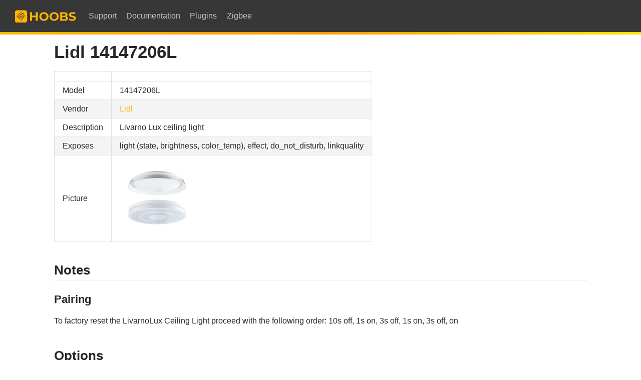

--- FILE ---
content_type: text/html
request_url: https://zigbee.hoobs.org/devices/14147206L.html
body_size: 3654
content:
<!DOCTYPE html>
<html lang="en-US">
  <head>
    <meta charset="utf-8">
    <meta name="viewport" content="width=device-width,initial-scale=1">
    <meta name="generator" content="VuePress 2.0.0-beta.53">
    <style>
      :root {
        --c-bg: #fff;
      }
      html.dark {
        --c-bg: #22272e;
      }
      html, body {
        background-color: var(--c-bg);
      }
    </style>
    <script>
      const userMode = localStorage.getItem('vuepress-color-scheme');
			const systemDarkMode = window.matchMedia && window.matchMedia('(prefers-color-scheme: dark)').matches;
			if (userMode === 'dark' || (userMode !== 'light' && systemDarkMode)) {
				document.documentElement.classList.toggle('dark', true);
			}
    </script>
    <link rel="icon" type="image/png" sizes="16x16" href="/favicon-16x16.png"><link rel="icon" type="image/png" sizes="32x32" href="/favicon-32x32.png"><link rel="apple-touch-icon" type="image/png" sizes="180x180" href="/apple-touch-icon.png"><link rel="manifest" href="/site.webmanifest"><link rel="mask-icon" color="#ffc135" href="/safari-pinned-tab.svg"><meta name="msapplication-TileColor" content="#ffc135"><meta name="theme-color" content="#ffc135"><title>HOOBS  Lidl 14147206L</title><meta name="description" content="Integrate your Lidl 14147206L via HOOBS with whatever smart home infrastructure you are using without the vendor's bridge or gateway.">
    <link rel="preload" href="/assets/css/styles.688e52d2.css" as="style" /><link rel="stylesheet" href="/assets/css/styles.688e52d2.css" />
    <link rel="preload" href="/assets/js/runtime~app.37ac9c86.js" as="script"><link rel="preload" href="/assets/css/styles.688e52d2.css" as="style"><link rel="preload" href="/assets/js/52893.9409f417.js" as="script"><link rel="preload" href="/assets/js/app.31c1eda4.js" as="script">
  </head>
  <body>
    <div id="app"><!--[--><div class="theme-container no-sidebar device-page"><!--[--><header class="navbar"><div class="toggle-sidebar-button" title="toggle sidebar" aria-expanded="false" role="button" tabindex="0"><div class="icon" aria-hidden="true"><span></span><span></span><span></span></div></div><span><a href="/" class=""><img class="logo" src="/logo.png" alt="HOOBS"><span class="site-name can-hide">HOOBS</span></a></span><div class="navbar-items-wrapper" style=""><!--[--><!--]--><nav class="navbar-items can-hide"><!--[--><div class="navbar-item"><a class="external-link" href="https://support.hoobs.org" target="_self" aria-label="Support"><!--[--><!--]--> Support <!----><!--[--><!--]--></a></div><div class="navbar-item"><a class="external-link" href="https://support.hoobs.org/docs" target="_self" aria-label="Documentation"><!--[--><!--]--> Documentation <!----><!--[--><!--]--></a></div><div class="navbar-item"><a class="external-link" href="https://plugins.hoobs.org" target="_self" aria-label="Plugins"><!--[--><!--]--> Plugins <!----><!--[--><!--]--></a></div><div class="navbar-item"><a class="external-link" href="https://zigbee.hoobs.org" target="_self" aria-label="Zigbee"><!--[--><!--]--> Zigbee <!----><!--[--><!--]--></a></div><!--]--></nav><!--[--><!--]--><!----><!----></div></header><!--]--><div class="sidebar-mask"></div><!--[--><aside class="sidebar"><nav class="navbar-items"><!--[--><div class="navbar-item"><a class="external-link" href="https://support.hoobs.org" target="_self" aria-label="Support"><!--[--><!--]--> Support <!----><!--[--><!--]--></a></div><div class="navbar-item"><a class="external-link" href="https://support.hoobs.org/docs" target="_self" aria-label="Documentation"><!--[--><!--]--> Documentation <!----><!--[--><!--]--></a></div><div class="navbar-item"><a class="external-link" href="https://plugins.hoobs.org" target="_self" aria-label="Plugins"><!--[--><!--]--> Plugins <!----><!--[--><!--]--></a></div><div class="navbar-item"><a class="external-link" href="https://zigbee.hoobs.org" target="_self" aria-label="Zigbee"><!--[--><!--]--> Zigbee <!----><!--[--><!--]--></a></div><!--]--></nav><!--[--><!--]--><!----><!--[--><!--]--></aside><!--]--><!--[--><main class="page"><!--[--><!--]--><div class="theme-default-content"><!--[--><!--]--><div><!-- !!!! --><!-- ATTENTION: This file is auto-generated through docgen! --><!-- You can only edit the "Notes"-Section between the two comment lines "Notes BEGIN" and "Notes END". --><!-- Do not use h1 or h2 heading within "## Notes"-Section. --><!-- !!!! --><h1 id="lidl-14147206l" tabindex="-1"><a class="header-anchor" href="#lidl-14147206l" aria-hidden="true">#</a> Lidl 14147206L</h1><table><thead><tr><th></th><th></th></tr></thead><tbody><tr><td>Model</td><td>14147206L</td></tr><tr><td>Vendor</td><td><a href="/#v=Lidl" class="">Lidl</a></td></tr><tr><td>Description</td><td>Livarno Lux ceiling light</td></tr><tr><td>Exposes</td><td>light (state, brightness, color_temp), effect, do_not_disturb, linkquality</td></tr><tr><td>Picture</td><td><img src="https://zigbee.hoobs.org/images/devices/14147206L.jpg" alt="Lidl 14147206L"></td></tr></tbody></table><!-- Notes BEGIN: You can edit here. Add "## Notes" headline if not already present. --><h2 id="notes" tabindex="-1"><a class="header-anchor" href="#notes" aria-hidden="true">#</a> Notes</h2><h3 id="pairing" tabindex="-1"><a class="header-anchor" href="#pairing" aria-hidden="true">#</a> Pairing</h3><p>To factory reset the LivarnoLux Ceiling Light proceed with the following order: 10s off, 1s on, 3s off, 1s on, 3s off, on</p><!-- Notes END: Do not edit below this line --><h2 id="options" tabindex="-1"><a class="header-anchor" href="#options" aria-hidden="true">#</a> Options</h2><ul><li><p><code>transition</code>: Controls the transition time (in seconds) of on/off, brightness, color temperature (if applicable) and color (if applicable) changes. Defaults to <code>0</code> (no transition). The value must be a number with a minimum value of <code>0</code></p></li><li><p><code>color_sync</code>: When enabled colors will be synced, e.g. if the light supports both color x/y and color temperature a conversion from color x/y to color temperature will be done when setting the x/y color (default true). The value must be <code>true</code> or <code>false</code></p></li><li><p><code>state_action</code>: State actions will also be published as &#39;action&#39; when true (default false). The value must be <code>true</code> or <code>false</code></p></li></ul><h2 id="exposes" tabindex="-1"><a class="header-anchor" href="#exposes" aria-hidden="true">#</a> Exposes</h2><h3 id="light" tabindex="-1"><a class="header-anchor" href="#light" aria-hidden="true">#</a> Light</h3><p>This light supports the following features: <code>state</code>, <code>brightness</code>, <code>color_temp</code>.</p><ul><li><code>state</code>: To control the state publish a message to topic <code>zigbee2mqtt/FRIENDLY_NAME/set</code> with payload <code>{&quot;state&quot;: &quot;ON&quot;}</code>, <code>{&quot;state&quot;: &quot;OFF&quot;}</code> or <code>{&quot;state&quot;: &quot;TOGGLE&quot;}</code>. To read the state send a message to <code>zigbee2mqtt/FRIENDLY_NAME/get</code> with payload <code>{&quot;state&quot;: &quot;&quot;}</code>.</li><li><code>brightness</code>: To control the brightness publish a message to topic <code>zigbee2mqtt/FRIENDLY_NAME/set</code> with payload <code>{&quot;brightness&quot;: VALUE}</code> where <code>VALUE</code> is a number between <code>0</code> and <code>254</code>. To read the brightness send a message to <code>zigbee2mqtt/FRIENDLY_NAME/get</code> with payload <code>{&quot;brightness&quot;: &quot;&quot;}</code>.</li><li><code>color_temp</code>: To control the color temperature (in reciprocal megakelvin a.k.a. mired scale) publish a message to topic <code>zigbee2mqtt/FRIENDLY_NAME/set</code> with payload <code>{&quot;color_temp&quot;: VALUE}</code> where <code>VALUE</code> is a number between <code>153</code> and <code>500</code>, the higher the warmer the color. To read the color temperature send a message to <code>zigbee2mqtt/FRIENDLY_NAME/get</code> with payload <code>{&quot;color_temp&quot;: &quot;&quot;}</code>. Besides the numeric values the following values are accepected: <code>coolest</code>, <code>cool</code>, <code>neutral</code>, <code>warm</code>, <code>warmest</code>.</li></ul><h4 id="transition" tabindex="-1"><a class="header-anchor" href="#transition" aria-hidden="true">#</a> Transition</h4><p>For all of the above mentioned features it is possible to do a transition of the value over time. To do this add an additional property <code>transition</code> to the payload which is the transition time in seconds. Examples: <code>{&quot;brightness&quot;:156,&quot;transition&quot;:3}</code>, <code>{&quot;color_temp&quot;:241,&quot;transition&quot;:1}</code>.</p><h4 id="moving-stepping" tabindex="-1"><a class="header-anchor" href="#moving-stepping" aria-hidden="true">#</a> Moving/stepping</h4><p>Instead of setting a value (e.g. brightness) directly it is also possible to:</p><ul><li>move: this will automatically move the value over time, to stop send value <code>stop</code> or <code>0</code>.</li><li>step: this will increment/decrement the current value by the given one.</li></ul><p>The direction of move and step can be either up or down, provide a negative value to move/step down, a positive value to move/step up. To do this send a payload like below to <code>zigbee2mqtt/FRIENDLY_NAME/set</code></p><p><strong>NOTE</strong>: brightness move/step will stop at the minimum brightness and won&#39;t turn on the light when it&#39;s off. In this case use <code>brightness_move_onoff</code>/<code>brightness_step_onoff</code></p><div class="language-javascript line-numbers-mode" data-ext="js"><pre class="language-javascript"><code><span class="token punctuation">{</span>
  <span class="token string-property property">&quot;brightness_move&quot;</span><span class="token operator">:</span> <span class="token operator">-</span><span class="token number">40</span><span class="token punctuation">,</span> <span class="token comment">// Starts moving brightness down at 40 units per second</span>
  <span class="token string-property property">&quot;brightness_move&quot;</span><span class="token operator">:</span> <span class="token number">0</span><span class="token punctuation">,</span> <span class="token comment">// Stop moving brightness</span>
  <span class="token string-property property">&quot;brightness_step&quot;</span><span class="token operator">:</span> <span class="token number">40</span> <span class="token comment">// Increases brightness by 40</span>
  <span class="token string-property property">&quot;color_temp_move&quot;</span><span class="token operator">:</span> <span class="token number">60</span><span class="token punctuation">,</span> <span class="token comment">// Starts moving color temperature up at 60 units per second</span>
  <span class="token string-property property">&quot;color_temp_move&quot;</span><span class="token operator">:</span> <span class="token string">&quot;stop&quot;</span><span class="token punctuation">,</span> <span class="token comment">// Stop moving color temperature</span>
  <span class="token string-property property">&quot;color_temp_step&quot;</span><span class="token operator">:</span> <span class="token number">99</span><span class="token punctuation">,</span> <span class="token comment">// Increase color temperature by 99</span>
<span class="token punctuation">}</span>
</code></pre><div class="line-numbers" aria-hidden="true"><div class="line-number"></div><div class="line-number"></div><div class="line-number"></div><div class="line-number"></div><div class="line-number"></div><div class="line-number"></div><div class="line-number"></div><div class="line-number"></div></div></div><h3 id="effect-enum" tabindex="-1"><a class="header-anchor" href="#effect-enum" aria-hidden="true">#</a> Effect (enum)</h3><p>Triggers an effect on the light (e.g. make light blink for a few seconds). Value will <strong>not</strong> be published in the state. It&#39;s not possible to read (<code>/get</code>) this value. To write (<code>/set</code>) a value publish a message to topic <code>zigbee2mqtt/FRIENDLY_NAME/set</code> with payload <code>{&quot;effect&quot;: NEW_VALUE}</code>. The possible values are: <code>blink</code>, <code>breathe</code>, <code>okay</code>, <code>channel_change</code>, <code>finish_effect</code>, <code>stop_effect</code>.</p><h3 id="do-not-disturb-binary" tabindex="-1"><a class="header-anchor" href="#do-not-disturb-binary" aria-hidden="true">#</a> Do_not_disturb (binary)</h3><p>Do not disturb mode, when enabled this function will keep the light OFF after a power outage. Value can be found in the published state on the <code>do_not_disturb</code> property. It&#39;s not possible to read (<code>/get</code>) this value. To write (<code>/set</code>) a value publish a message to topic <code>zigbee2mqtt/FRIENDLY_NAME/set</code> with payload <code>{&quot;do_not_disturb&quot;: NEW_VALUE}</code>. If value equals <code>true</code> do_not_disturb is ON, if <code>false</code> OFF.</p><h3 id="linkquality-numeric" tabindex="-1"><a class="header-anchor" href="#linkquality-numeric" aria-hidden="true">#</a> Linkquality (numeric)</h3><p>Link quality (signal strength). Value can be found in the published state on the <code>linkquality</code> property. It&#39;s not possible to read (<code>/get</code>) or write (<code>/set</code>) this value. The minimal value is <code>0</code> and the maximum value is <code>255</code>. The unit of this value is <code>lqi</code>.</p></div><!--[--><!--]--></div><footer class="page-meta"><!----><!----><!----></footer><!----><!--[--><!--]--></main><!--]--></div><!----><!--]--></div>
    <script src="/assets/js/runtime~app.37ac9c86.js" defer></script><script src="/assets/js/52893.9409f417.js" defer></script><script src="/assets/js/app.31c1eda4.js" defer></script>
  </body>
</html>


--- FILE ---
content_type: application/javascript
request_url: https://zigbee.hoobs.org/assets/js/v-77f3b71f.2dbe56d4.js
body_size: 3279
content:
"use strict";(self.webpackChunkvp=self.webpackChunkvp||[]).push([[95495],{393869:(e,t,o)=>{o.r(t),o.d(t,{data:()=>n});const n=JSON.parse('{"key":"v-77f3b71f","path":"/devices/14147206L.html","title":"Lidl 14147206L","lang":"en-US","frontmatter":{"pageClass":"device-page","sidebar":false,"title":"Lidl 14147206L","description":"Integrate your Lidl 14147206L via HOOBS with whatever smart home infrastructure you are using without the vendor\'s bridge or gateway.","addedAt":"2020-12-30T11:31:00.000Z"},"excerpt":"","headers":[{"level":2,"title":"Notes","slug":"notes","link":"#notes","children":[{"level":3,"title":"Pairing","slug":"pairing","link":"#pairing","children":[]}]},{"level":2,"title":"Options","slug":"options","link":"#options","children":[]},{"level":2,"title":"Exposes","slug":"exposes","link":"#exposes","children":[{"level":3,"title":"Light","slug":"light","link":"#light","children":[]},{"level":3,"title":"Effect (enum)","slug":"effect-enum","link":"#effect-enum","children":[]},{"level":3,"title":"Do_not_disturb (binary)","slug":"do-not-disturb-binary","link":"#do-not-disturb-binary","children":[]},{"level":3,"title":"Linkquality (numeric)","slug":"linkquality-numeric","link":"#linkquality-numeric","children":[]}]}],"filePathRelative":"devices/14147206L.md"}')},763171:(e,t,o)=>{o.r(t),o.d(t,{default:()=>b});var n=o(166252);const s=(0,n._)("h1",{id:"lidl-14147206l",tabindex:"-1"},[(0,n._)("a",{class:"header-anchor",href:"#lidl-14147206l","aria-hidden":"true"},"#"),(0,n.Uk)(" Lidl 14147206L")],-1),a=(0,n._)("thead",null,[(0,n._)("tr",null,[(0,n._)("th"),(0,n._)("th")])],-1),i=(0,n._)("tr",null,[(0,n._)("td",null,"Model"),(0,n._)("td",null,"14147206L")],-1),l=(0,n._)("td",null,"Vendor",-1),d=(0,n._)("tr",null,[(0,n._)("td",null,"Description"),(0,n._)("td",null,"Livarno Lux ceiling light")],-1),r=(0,n._)("tr",null,[(0,n._)("td",null,"Exposes"),(0,n._)("td",null,"light (state, brightness, color_temp), effect, do_not_disturb, linkquality")],-1),c=(0,n._)("tr",null,[(0,n._)("td",null,"Picture"),(0,n._)("td",null,[(0,n._)("img",{src:"https://zigbee.hoobs.org/images/devices/14147206L.jpg",alt:"Lidl 14147206L"})])],-1),u=(0,n._)("h2",{id:"notes",tabindex:"-1"},[(0,n._)("a",{class:"header-anchor",href:"#notes","aria-hidden":"true"},"#"),(0,n.Uk)(" Notes")],-1),p=(0,n._)("h3",{id:"pairing",tabindex:"-1"},[(0,n._)("a",{class:"header-anchor",href:"#pairing","aria-hidden":"true"},"#"),(0,n.Uk)(" Pairing")],-1),h=(0,n._)("p",null,"To factory reset the LivarnoLux Ceiling Light proceed with the following order: 10s off, 1s on, 3s off, 1s on, 3s off, on",-1),m=(0,n.uE)('<h2 id="options" tabindex="-1"><a class="header-anchor" href="#options" aria-hidden="true">#</a> Options</h2><ul><li><p><code>transition</code>: Controls the transition time (in seconds) of on/off, brightness, color temperature (if applicable) and color (if applicable) changes. Defaults to <code>0</code> (no transition). The value must be a number with a minimum value of <code>0</code></p></li><li><p><code>color_sync</code>: When enabled colors will be synced, e.g. if the light supports both color x/y and color temperature a conversion from color x/y to color temperature will be done when setting the x/y color (default true). The value must be <code>true</code> or <code>false</code></p></li><li><p><code>state_action</code>: State actions will also be published as &#39;action&#39; when true (default false). The value must be <code>true</code> or <code>false</code></p></li></ul><h2 id="exposes" tabindex="-1"><a class="header-anchor" href="#exposes" aria-hidden="true">#</a> Exposes</h2><h3 id="light" tabindex="-1"><a class="header-anchor" href="#light" aria-hidden="true">#</a> Light</h3><p>This light supports the following features: <code>state</code>, <code>brightness</code>, <code>color_temp</code>.</p><ul><li><code>state</code>: To control the state publish a message to topic <code>zigbee2mqtt/FRIENDLY_NAME/set</code> with payload <code>{&quot;state&quot;: &quot;ON&quot;}</code>, <code>{&quot;state&quot;: &quot;OFF&quot;}</code> or <code>{&quot;state&quot;: &quot;TOGGLE&quot;}</code>. To read the state send a message to <code>zigbee2mqtt/FRIENDLY_NAME/get</code> with payload <code>{&quot;state&quot;: &quot;&quot;}</code>.</li><li><code>brightness</code>: To control the brightness publish a message to topic <code>zigbee2mqtt/FRIENDLY_NAME/set</code> with payload <code>{&quot;brightness&quot;: VALUE}</code> where <code>VALUE</code> is a number between <code>0</code> and <code>254</code>. To read the brightness send a message to <code>zigbee2mqtt/FRIENDLY_NAME/get</code> with payload <code>{&quot;brightness&quot;: &quot;&quot;}</code>.</li><li><code>color_temp</code>: To control the color temperature (in reciprocal megakelvin a.k.a. mired scale) publish a message to topic <code>zigbee2mqtt/FRIENDLY_NAME/set</code> with payload <code>{&quot;color_temp&quot;: VALUE}</code> where <code>VALUE</code> is a number between <code>153</code> and <code>500</code>, the higher the warmer the color. To read the color temperature send a message to <code>zigbee2mqtt/FRIENDLY_NAME/get</code> with payload <code>{&quot;color_temp&quot;: &quot;&quot;}</code>. Besides the numeric values the following values are accepected: <code>coolest</code>, <code>cool</code>, <code>neutral</code>, <code>warm</code>, <code>warmest</code>.</li></ul><h4 id="transition" tabindex="-1"><a class="header-anchor" href="#transition" aria-hidden="true">#</a> Transition</h4><p>For all of the above mentioned features it is possible to do a transition of the value over time. To do this add an additional property <code>transition</code> to the payload which is the transition time in seconds. Examples: <code>{&quot;brightness&quot;:156,&quot;transition&quot;:3}</code>, <code>{&quot;color_temp&quot;:241,&quot;transition&quot;:1}</code>.</p><h4 id="moving-stepping" tabindex="-1"><a class="header-anchor" href="#moving-stepping" aria-hidden="true">#</a> Moving/stepping</h4><p>Instead of setting a value (e.g. brightness) directly it is also possible to:</p><ul><li>move: this will automatically move the value over time, to stop send value <code>stop</code> or <code>0</code>.</li><li>step: this will increment/decrement the current value by the given one.</li></ul><p>The direction of move and step can be either up or down, provide a negative value to move/step down, a positive value to move/step up. To do this send a payload like below to <code>zigbee2mqtt/FRIENDLY_NAME/set</code></p><p><strong>NOTE</strong>: brightness move/step will stop at the minimum brightness and won&#39;t turn on the light when it&#39;s off. In this case use <code>brightness_move_onoff</code>/<code>brightness_step_onoff</code></p><div class="language-javascript line-numbers-mode" data-ext="js"><pre class="language-javascript"><code><span class="token punctuation">{</span>\n  <span class="token string-property property">&quot;brightness_move&quot;</span><span class="token operator">:</span> <span class="token operator">-</span><span class="token number">40</span><span class="token punctuation">,</span> <span class="token comment">// Starts moving brightness down at 40 units per second</span>\n  <span class="token string-property property">&quot;brightness_move&quot;</span><span class="token operator">:</span> <span class="token number">0</span><span class="token punctuation">,</span> <span class="token comment">// Stop moving brightness</span>\n  <span class="token string-property property">&quot;brightness_step&quot;</span><span class="token operator">:</span> <span class="token number">40</span> <span class="token comment">// Increases brightness by 40</span>\n  <span class="token string-property property">&quot;color_temp_move&quot;</span><span class="token operator">:</span> <span class="token number">60</span><span class="token punctuation">,</span> <span class="token comment">// Starts moving color temperature up at 60 units per second</span>\n  <span class="token string-property property">&quot;color_temp_move&quot;</span><span class="token operator">:</span> <span class="token string">&quot;stop&quot;</span><span class="token punctuation">,</span> <span class="token comment">// Stop moving color temperature</span>\n  <span class="token string-property property">&quot;color_temp_step&quot;</span><span class="token operator">:</span> <span class="token number">99</span><span class="token punctuation">,</span> <span class="token comment">// Increase color temperature by 99</span>\n<span class="token punctuation">}</span>\n</code></pre><div class="line-numbers" aria-hidden="true"><div class="line-number"></div><div class="line-number"></div><div class="line-number"></div><div class="line-number"></div><div class="line-number"></div><div class="line-number"></div><div class="line-number"></div><div class="line-number"></div></div></div><h3 id="effect-enum" tabindex="-1"><a class="header-anchor" href="#effect-enum" aria-hidden="true">#</a> Effect (enum)</h3><p>Triggers an effect on the light (e.g. make light blink for a few seconds). Value will <strong>not</strong> be published in the state. It&#39;s not possible to read (<code>/get</code>) this value. To write (<code>/set</code>) a value publish a message to topic <code>zigbee2mqtt/FRIENDLY_NAME/set</code> with payload <code>{&quot;effect&quot;: NEW_VALUE}</code>. The possible values are: <code>blink</code>, <code>breathe</code>, <code>okay</code>, <code>channel_change</code>, <code>finish_effect</code>, <code>stop_effect</code>.</p><h3 id="do-not-disturb-binary" tabindex="-1"><a class="header-anchor" href="#do-not-disturb-binary" aria-hidden="true">#</a> Do_not_disturb (binary)</h3><p>Do not disturb mode, when enabled this function will keep the light OFF after a power outage. Value can be found in the published state on the <code>do_not_disturb</code> property. It&#39;s not possible to read (<code>/get</code>) this value. To write (<code>/set</code>) a value publish a message to topic <code>zigbee2mqtt/FRIENDLY_NAME/set</code> with payload <code>{&quot;do_not_disturb&quot;: NEW_VALUE}</code>. If value equals <code>true</code> do_not_disturb is ON, if <code>false</code> OFF.</p><h3 id="linkquality-numeric" tabindex="-1"><a class="header-anchor" href="#linkquality-numeric" aria-hidden="true">#</a> Linkquality (numeric)</h3><p>Link quality (signal strength). Value can be found in the published state on the <code>linkquality</code> property. It&#39;s not possible to read (<code>/get</code>) or write (<code>/set</code>) this value. The minimal value is <code>0</code> and the maximum value is <code>255</code>. The unit of this value is <code>lqi</code>.</p>',20),g={},b=(0,o(983744).Z)(g,[["render",function(e,t){const o=(0,n.up)("RouterLink");return(0,n.wg)(),(0,n.iD)("div",null,[(0,n.kq)(" !!!! "),(0,n.kq)(" ATTENTION: This file is auto-generated through docgen! "),(0,n.kq)(' You can only edit the "Notes"-Section between the two comment lines "Notes BEGIN" and "Notes END". '),(0,n.kq)(' Do not use h1 or h2 heading within "## Notes"-Section. '),(0,n.kq)(" !!!! "),s,(0,n._)("table",null,[a,(0,n._)("tbody",null,[i,(0,n._)("tr",null,[l,(0,n._)("td",null,[(0,n.Wm)(o,{to:"/#v=Lidl"},{default:(0,n.w5)((()=>[(0,n.Uk)("Lidl")])),_:1})])]),d,r,c])]),(0,n.kq)(' Notes BEGIN: You can edit here. Add "## Notes" headline if not already present. '),u,p,h,(0,n.kq)(" Notes END: Do not edit below this line "),m])}]])}}]);

--- FILE ---
content_type: application/javascript
request_url: https://zigbee.hoobs.org/assets/js/52893.9409f417.js
body_size: 52972
content:
/*! For license information please see 52893.9409f417.js.LICENSE.txt */
"use strict";(self.webpackChunkvp=self.webpackChunkvp||[]).push([[52893],{602262:(e,t,n)=>{n.d(t,{BK:()=>Re,Bj:()=>l,EB:()=>s,Fl:()=>ze,IU:()=>_e,Jd:()=>_,OT:()=>me,PG:()=>ge,SU:()=>Te,Um:()=>he,WL:()=>Ae,X$:()=>j,X3:()=>we,XI:()=>xe,Xl:()=>Oe,dq:()=>Ee,iH:()=>Pe,j:()=>k,lk:()=>O,nZ:()=>a,qj:()=>fe,qq:()=>g,yT:()=>be});var r=n(3577);let o;class l{constructor(e=!1){this.detached=e,this.active=!0,this.effects=[],this.cleanups=[],this.parent=o,!e&&o&&(this.index=(o.scopes||(o.scopes=[])).push(this)-1)}run(e){if(this.active){const t=o;try{return o=this,e()}finally{o=t}}}on(){o=this}off(){o=this.parent}stop(e){if(this.active){let t,n;for(t=0,n=this.effects.length;t<n;t++)this.effects[t].stop();for(t=0,n=this.cleanups.length;t<n;t++)this.cleanups[t]();if(this.scopes)for(t=0,n=this.scopes.length;t<n;t++)this.scopes[t].stop(!0);if(!this.detached&&this.parent&&!e){const e=this.parent.scopes.pop();e&&e!==this&&(this.parent.scopes[this.index]=e,e.index=this.index)}this.parent=void 0,this.active=!1}}}function a(){return o}function s(e){o&&o.cleanups.push(e)}const i=e=>{const t=new Set(e);return t.w=0,t.n=0,t},c=e=>(e.w&h)>0,u=e=>(e.n&h)>0,p=new WeakMap;let d,f=0,h=1;const m=Symbol(""),v=Symbol("");class g{constructor(e,t=null,n){this.fn=e,this.scheduler=t,this.active=!0,this.deps=[],this.parent=void 0,function(e,t=o){t&&t.active&&t.effects.push(e)}(this,n)}run(){if(!this.active)return this.fn();let e=d,t=b;for(;e;){if(e===this)return;e=e.parent}try{return this.parent=d,d=this,b=!0,h=1<<++f,f<=30?(({deps:e})=>{if(e.length)for(let t=0;t<e.length;t++)e[t].w|=h})(this):y(this),this.fn()}finally{f<=30&&(e=>{const{deps:t}=e;if(t.length){let n=0;for(let r=0;r<t.length;r++){const o=t[r];c(o)&&!u(o)?o.delete(e):t[n++]=o,o.w&=~h,o.n&=~h}t.length=n}})(this),h=1<<--f,d=this.parent,b=t,this.parent=void 0,this.deferStop&&this.stop()}}stop(){d===this?this.deferStop=!0:this.active&&(y(this),this.onStop&&this.onStop(),this.active=!1)}}function y(e){const{deps:t}=e;if(t.length){for(let n=0;n<t.length;n++)t[n].delete(e);t.length=0}}let b=!0;const w=[];function _(){w.push(b),b=!1}function O(){const e=w.pop();b=void 0===e||e}function k(e,t,n){if(b&&d){let t=p.get(e);t||p.set(e,t=new Map);let r=t.get(n);r||t.set(n,r=i()),S(r)}}function S(e,t){let n=!1;f<=30?u(e)||(e.n|=h,n=!c(e)):n=!e.has(d),n&&(e.add(d),d.deps.push(e))}function j(e,t,n,o,l,a){const s=p.get(e);if(!s)return;let c=[];if("clear"===t)c=[...s.values()];else if("length"===n&&(0,r.kJ)(e)){const e=(0,r.He)(o);s.forEach(((t,n)=>{("length"===n||n>=e)&&c.push(t)}))}else switch(void 0!==n&&c.push(s.get(n)),t){case"add":(0,r.kJ)(e)?(0,r.S0)(n)&&c.push(s.get("length")):(c.push(s.get(m)),(0,r._N)(e)&&c.push(s.get(v)));break;case"delete":(0,r.kJ)(e)||(c.push(s.get(m)),(0,r._N)(e)&&c.push(s.get(v)));break;case"set":(0,r._N)(e)&&c.push(s.get(m))}if(1===c.length)c[0]&&C(c[0]);else{const e=[];for(const t of c)t&&e.push(...t);C(i(e))}}function C(e,t){const n=(0,r.kJ)(e)?e:[...e];for(const e of n)e.computed&&E(e);for(const e of n)e.computed||E(e)}function E(e,t){(e!==d||e.allowRecurse)&&(e.scheduler?e.scheduler():e.run())}const P=(0,r.fY)("__proto__,__v_isRef,__isVue"),x=new Set(Object.getOwnPropertyNames(Symbol).filter((e=>"arguments"!==e&&"caller"!==e)).map((e=>Symbol[e])).filter(r.yk)),I=R(),F=R(!1,!0),T=R(!0),L=A();function A(){const e={};return["includes","indexOf","lastIndexOf"].forEach((t=>{e[t]=function(...e){const n=_e(this);for(let e=0,t=this.length;e<t;e++)k(n,0,e+"");const r=n[t](...e);return-1===r||!1===r?n[t](...e.map(_e)):r}})),["push","pop","shift","unshift","splice"].forEach((t=>{e[t]=function(...e){_();const n=_e(this)[t].apply(this,e);return O(),n}})),e}function R(e=!1,t=!1){return function(n,o,l){if("__v_isReactive"===o)return!e;if("__v_isReadonly"===o)return e;if("__v_isShallow"===o)return t;if("__v_raw"===o&&l===(e?t?de:pe:t?ue:ce).get(n))return n;const a=(0,r.kJ)(n);if(!e&&a&&(0,r.RI)(L,o))return Reflect.get(L,o,l);const s=Reflect.get(n,o,l);return((0,r.yk)(o)?x.has(o):P(o))?s:(e||k(n,0,o),t?s:Ee(s)?a&&(0,r.S0)(o)?s:s.value:(0,r.Kn)(s)?e?me(s):fe(s):s)}}const U=$(),D=$(!0);function $(e=!1){return function(t,n,o,l){let a=t[n];if(ye(a)&&Ee(a)&&!Ee(o))return!1;if(!e&&(be(o)||ye(o)||(a=_e(a),o=_e(o)),!(0,r.kJ)(t)&&Ee(a)&&!Ee(o)))return a.value=o,!0;const s=(0,r.kJ)(t)&&(0,r.S0)(n)?Number(n)<t.length:(0,r.RI)(t,n),i=Reflect.set(t,n,o,l);return t===_e(l)&&(s?(0,r.aU)(o,a)&&j(t,"set",n,o):j(t,"add",n,o)),i}}const H={get:I,set:U,deleteProperty:function(e,t){const n=(0,r.RI)(e,t),o=(e[t],Reflect.deleteProperty(e,t));return o&&n&&j(e,"delete",t,void 0),o},has:function(e,t){const n=Reflect.has(e,t);return(0,r.yk)(t)&&x.has(t)||k(e,0,t),n},ownKeys:function(e){return k(e,0,(0,r.kJ)(e)?"length":m),Reflect.ownKeys(e)}},z={get:T,set:(e,t)=>!0,deleteProperty:(e,t)=>!0},M=(0,r.l7)({},H,{get:F,set:D}),N=e=>e,W=e=>Reflect.getPrototypeOf(e);function q(e,t,n=!1,r=!1){const o=_e(e=e.__v_raw),l=_e(t);n||(t!==l&&k(o,0,t),k(o,0,l));const{has:a}=W(o),s=r?N:n?Se:ke;return a.call(o,t)?s(e.get(t)):a.call(o,l)?s(e.get(l)):void(e!==o&&e.get(t))}function B(e,t=!1){const n=this.__v_raw,r=_e(n),o=_e(e);return t||(e!==o&&k(r,0,e),k(r,0,o)),e===o?n.has(e):n.has(e)||n.has(o)}function J(e,t=!1){return e=e.__v_raw,!t&&k(_e(e),0,m),Reflect.get(e,"size",e)}function V(e){e=_e(e);const t=_e(this);return W(t).has.call(t,e)||(t.add(e),j(t,"add",e,e)),this}function Z(e,t){t=_e(t);const n=_e(this),{has:o,get:l}=W(n);let a=o.call(n,e);a||(e=_e(e),a=o.call(n,e));const s=l.call(n,e);return n.set(e,t),a?(0,r.aU)(t,s)&&j(n,"set",e,t):j(n,"add",e,t),this}function G(e){const t=_e(this),{has:n,get:r}=W(t);let o=n.call(t,e);o||(e=_e(e),o=n.call(t,e)),r&&r.call(t,e);const l=t.delete(e);return o&&j(t,"delete",e,void 0),l}function K(){const e=_e(this),t=0!==e.size,n=e.clear();return t&&j(e,"clear",void 0,void 0),n}function Y(e,t){return function(n,r){const o=this,l=o.__v_raw,a=_e(l),s=t?N:e?Se:ke;return!e&&k(a,0,m),l.forEach(((e,t)=>n.call(r,s(e),s(t),o)))}}function X(e,t,n){return function(...o){const l=this.__v_raw,a=_e(l),s=(0,r._N)(a),i="entries"===e||e===Symbol.iterator&&s,c="keys"===e&&s,u=l[e](...o),p=n?N:t?Se:ke;return!t&&k(a,0,c?v:m),{next(){const{value:e,done:t}=u.next();return t?{value:e,done:t}:{value:i?[p(e[0]),p(e[1])]:p(e),done:t}},[Symbol.iterator](){return this}}}}function Q(e){return function(...t){return"delete"!==e&&this}}function ee(){const e={get(e){return q(this,e)},get size(){return J(this)},has:B,add:V,set:Z,delete:G,clear:K,forEach:Y(!1,!1)},t={get(e){return q(this,e,!1,!0)},get size(){return J(this)},has:B,add:V,set:Z,delete:G,clear:K,forEach:Y(!1,!0)},n={get(e){return q(this,e,!0)},get size(){return J(this,!0)},has(e){return B.call(this,e,!0)},add:Q("add"),set:Q("set"),delete:Q("delete"),clear:Q("clear"),forEach:Y(!0,!1)},r={get(e){return q(this,e,!0,!0)},get size(){return J(this,!0)},has(e){return B.call(this,e,!0)},add:Q("add"),set:Q("set"),delete:Q("delete"),clear:Q("clear"),forEach:Y(!0,!0)};return["keys","values","entries",Symbol.iterator].forEach((o=>{e[o]=X(o,!1,!1),n[o]=X(o,!0,!1),t[o]=X(o,!1,!0),r[o]=X(o,!0,!0)})),[e,n,t,r]}const[te,ne,re,oe]=ee();function le(e,t){const n=t?e?oe:re:e?ne:te;return(t,o,l)=>"__v_isReactive"===o?!e:"__v_isReadonly"===o?e:"__v_raw"===o?t:Reflect.get((0,r.RI)(n,o)&&o in t?n:t,o,l)}const ae={get:le(!1,!1)},se={get:le(!1,!0)},ie={get:le(!0,!1)},ce=new WeakMap,ue=new WeakMap,pe=new WeakMap,de=new WeakMap;function fe(e){return ye(e)?e:ve(e,!1,H,ae,ce)}function he(e){return ve(e,!1,M,se,ue)}function me(e){return ve(e,!0,z,ie,pe)}function ve(e,t,n,o,l){if(!(0,r.Kn)(e))return e;if(e.__v_raw&&(!t||!e.__v_isReactive))return e;const a=l.get(e);if(a)return a;const s=(i=e).__v_skip||!Object.isExtensible(i)?0:function(e){switch(e){case"Object":case"Array":return 1;case"Map":case"Set":case"WeakMap":case"WeakSet":return 2;default:return 0}}((0,r.W7)(i));var i;if(0===s)return e;const c=new Proxy(e,2===s?o:n);return l.set(e,c),c}function ge(e){return ye(e)?ge(e.__v_raw):!(!e||!e.__v_isReactive)}function ye(e){return!(!e||!e.__v_isReadonly)}function be(e){return!(!e||!e.__v_isShallow)}function we(e){return ge(e)||ye(e)}function _e(e){const t=e&&e.__v_raw;return t?_e(t):e}function Oe(e){return(0,r.Nj)(e,"__v_skip",!0),e}const ke=e=>(0,r.Kn)(e)?fe(e):e,Se=e=>(0,r.Kn)(e)?me(e):e;function je(e){b&&d&&S((e=_e(e)).dep||(e.dep=i()))}function Ce(e,t){(e=_e(e)).dep&&C(e.dep)}function Ee(e){return!(!e||!0!==e.__v_isRef)}function Pe(e){return Ie(e,!1)}function xe(e){return Ie(e,!0)}function Ie(e,t){return Ee(e)?e:new Fe(e,t)}class Fe{constructor(e,t){this.__v_isShallow=t,this.dep=void 0,this.__v_isRef=!0,this._rawValue=t?e:_e(e),this._value=t?e:ke(e)}get value(){return je(this),this._value}set value(e){const t=this.__v_isShallow||be(e)||ye(e);e=t?e:_e(e),(0,r.aU)(e,this._rawValue)&&(this._rawValue=e,this._value=t?e:ke(e),Ce(this))}}function Te(e){return Ee(e)?e.value:e}const Le={get:(e,t,n)=>Te(Reflect.get(e,t,n)),set:(e,t,n,r)=>{const o=e[t];return Ee(o)&&!Ee(n)?(o.value=n,!0):Reflect.set(e,t,n,r)}};function Ae(e){return ge(e)?e:new Proxy(e,Le)}function Re(e){const t=(0,r.kJ)(e)?new Array(e.length):{};for(const n in e)t[n]=De(e,n);return t}class Ue{constructor(e,t,n){this._object=e,this._key=t,this._defaultValue=n,this.__v_isRef=!0}get value(){const e=this._object[this._key];return void 0===e?this._defaultValue:e}set value(e){this._object[this._key]=e}}function De(e,t,n){const r=e[t];return Ee(r)?r:new Ue(e,t,n)}var $e;class He{constructor(e,t,n,r){this._setter=t,this.dep=void 0,this.__v_isRef=!0,this[$e]=!1,this._dirty=!0,this.effect=new g(e,(()=>{this._dirty||(this._dirty=!0,Ce(this))})),this.effect.computed=this,this.effect.active=this._cacheable=!r,this.__v_isReadonly=n}get value(){const e=_e(this);return je(e),!e._dirty&&e._cacheable||(e._dirty=!1,e._value=e.effect.run()),e._value}set value(e){this._setter(e)}}function ze(e,t,n=!1){let o,l;const a=(0,r.mf)(e);return a?(o=e,l=r.dG):(o=e.get,l=e.set),new He(o,l,a||!l,n)}$e="__v_isReadonly"},166252:(e,t,n)=>{n.d(t,{$d:()=>a,Ah:()=>be,Cn:()=>T,Eo:()=>mt,FN:()=>nn,Fl:()=>pn,HY:()=>jt,JJ:()=>H,Jd:()=>ye,Ko:()=>Ie,P$:()=>K,Q6:()=>ne,RC:()=>le,U2:()=>X,Uk:()=>Bt,Us:()=>ht,WI:()=>Fe,Wm:()=>Wt,Xn:()=>ve,Y3:()=>g,Y8:()=>Z,YP:()=>W,_:()=>Nt,aZ:()=>re,bv:()=>me,dD:()=>F,dG:()=>Yt,dl:()=>ie,f3:()=>z,h:()=>dn,iD:()=>Rt,ic:()=>ge,j4:()=>Ut,kq:()=>Vt,lR:()=>kt,m0:()=>M,nK:()=>te,se:()=>ce,uE:()=>Jt,up:()=>Ee,w5:()=>L,wF:()=>he,wg:()=>Ft,wy:()=>Se});var r=n(602262),o=n(3577);function l(e,t,n,r){let o;try{o=r?e(...r):e()}catch(e){s(e,t,n)}return o}function a(e,t,n,r){if((0,o.mf)(e)){const a=l(e,t,n,r);return a&&(0,o.tI)(a)&&a.catch((e=>{s(e,t,n)})),a}const i=[];for(let o=0;o<e.length;o++)i.push(a(e[o],t,n,r));return i}function s(e,t,n,r=!0){if(t&&t.vnode,t){let r=t.parent;const o=t.proxy,a=n;for(;r;){const t=r.ec;if(t)for(let n=0;n<t.length;n++)if(!1===t[n](e,o,a))return;r=r.parent}const s=t.appContext.config.errorHandler;if(s)return void l(s,null,10,[e,o,a])}!function(e,t,n,r=!0){console.error(e)}(e,0,0,r)}let i=!1,c=!1;const u=[];let p=0;const d=[];let f=null,h=0;const m=Promise.resolve();let v=null;function g(e){const t=v||m;return e?t.then(this?e.bind(this):e):t}function y(e){u.length&&u.includes(e,i&&e.allowRecurse?p+1:p)||(null==e.id?u.push(e):u.splice(function(e){let t=p+1,n=u.length;for(;t<n;){const r=t+n>>>1;O(u[r])<e?t=r+1:n=r}return t}(e.id),0,e),b())}function b(){i||c||(c=!0,v=m.then(S))}function w(e,t=(i?p+1:0)){for(;t<u.length;t++){const e=u[t];e&&e.pre&&(u.splice(t,1),t--,e())}}function _(e){if(d.length){const e=[...new Set(d)];if(d.length=0,f)return void f.push(...e);for(f=e,f.sort(((e,t)=>O(e)-O(t))),h=0;h<f.length;h++)f[h]();f=null,h=0}}const O=e=>null==e.id?1/0:e.id,k=(e,t)=>{const n=O(e)-O(t);if(0===n){if(e.pre&&!t.pre)return-1;if(t.pre&&!e.pre)return 1}return n};function S(e){c=!1,i=!0,u.sort(k),o.dG;try{for(p=0;p<u.length;p++){const e=u[p];e&&!1!==e.active&&l(e,null,14)}}finally{p=0,u.length=0,_(),i=!1,v=null,(u.length||d.length)&&S(e)}}function j(e,t,...n){if(e.isUnmounted)return;const r=e.vnode.props||o.kT;let l=n;const s=t.startsWith("update:"),i=s&&t.slice(7);if(i&&i in r){const e=`${"modelValue"===i?"model":i}Modifiers`,{number:t,trim:a}=r[e]||o.kT;a&&(l=n.map((e=>(0,o.HD)(e)?e.trim():e))),t&&(l=n.map(o.He))}let c,u=r[c=(0,o.hR)(t)]||r[c=(0,o.hR)((0,o._A)(t))];!u&&s&&(u=r[c=(0,o.hR)((0,o.rs)(t))]),u&&a(u,e,6,l);const p=r[c+"Once"];if(p){if(e.emitted){if(e.emitted[c])return}else e.emitted={};e.emitted[c]=!0,a(p,e,6,l)}}function C(e,t,n=!1){const r=t.emitsCache,l=r.get(e);if(void 0!==l)return l;const a=e.emits;let s={},i=!1;if(!(0,o.mf)(e)){const r=e=>{const n=C(e,t,!0);n&&(i=!0,(0,o.l7)(s,n))};!n&&t.mixins.length&&t.mixins.forEach(r),e.extends&&r(e.extends),e.mixins&&e.mixins.forEach(r)}return a||i?((0,o.kJ)(a)?a.forEach((e=>s[e]=null)):(0,o.l7)(s,a),(0,o.Kn)(e)&&r.set(e,s),s):((0,o.Kn)(e)&&r.set(e,null),null)}function E(e,t){return!(!e||!(0,o.F7)(t))&&(t=t.slice(2).replace(/Once$/,""),(0,o.RI)(e,t[0].toLowerCase()+t.slice(1))||(0,o.RI)(e,(0,o.rs)(t))||(0,o.RI)(e,t))}new Set,new Map;let P=null,x=null;function I(e){const t=P;return P=e,x=e&&e.type.__scopeId||null,t}function F(e){x=e}function T(){x=null}function L(e,t=P,n){if(!t)return e;if(e._n)return e;const r=(...n)=>{r._d&&Lt(-1);const o=I(t);let l;try{l=e(...n)}finally{I(o),r._d&&Lt(1)}return l};return r._n=!0,r._c=!0,r._d=!0,r}function A(e){const{type:t,vnode:n,proxy:r,withProxy:l,props:a,propsOptions:[i],slots:c,attrs:u,emit:p,render:d,renderCache:f,data:h,setupState:m,ctx:v,inheritAttrs:g}=e;let y,b;const w=I(e);try{if(4&n.shapeFlag){const e=l||r;y=Zt(d.call(e,e,f,a,m,h,v)),b=u}else{const e=t;y=Zt(e.length>1?e(a,{attrs:u,slots:c,emit:p}):e(a,null)),b=t.props?u:R(u)}}catch(t){xt.length=0,s(t,e,1),y=Wt(Et)}let _=y;if(b&&!1!==g){const e=Object.keys(b),{shapeFlag:t}=_;e.length&&7&t&&(i&&e.some(o.tR)&&(b=U(b,i)),_=qt(_,b))}return n.dirs&&(_=qt(_),_.dirs=_.dirs?_.dirs.concat(n.dirs):n.dirs),n.transition&&(_.transition=n.transition),y=_,I(w),y}const R=e=>{let t;for(const n in e)("class"===n||"style"===n||(0,o.F7)(n))&&((t||(t={}))[n]=e[n]);return t},U=(e,t)=>{const n={};for(const r in e)(0,o.tR)(r)&&r.slice(9)in t||(n[r]=e[r]);return n};function D(e,t,n){const r=Object.keys(t);if(r.length!==Object.keys(e).length)return!0;for(let o=0;o<r.length;o++){const l=r[o];if(t[l]!==e[l]&&!E(n,l))return!0}return!1}function $(e,t){var n;t&&t.pendingBranch?(0,o.kJ)(e)?t.effects.push(...e):t.effects.push(e):(n=e,(0,o.kJ)(n)?d.push(...n):f&&f.includes(n,n.allowRecurse?h+1:h)||d.push(n),b())}function H(e,t){if(tn){let n=tn.provides;const r=tn.parent&&tn.parent.provides;r===n&&(n=tn.provides=Object.create(r)),n[e]=t}}function z(e,t,n=!1){const r=tn||P;if(r){const l=null==r.parent?r.vnode.appContext&&r.vnode.appContext.provides:r.parent.provides;if(l&&e in l)return l[e];if(arguments.length>1)return n&&(0,o.mf)(t)?t.call(r.proxy):t}}function M(e,t){return q(e,null,t)}const N={};function W(e,t,n){return q(e,t,n)}function q(e,t,{immediate:n,deep:s,flush:i,onTrack:c,onTrigger:u}=o.kT){const p=tn;let d,f,h=!1,m=!1;if((0,r.dq)(e)?(d=()=>e.value,h=(0,r.yT)(e)):(0,r.PG)(e)?(d=()=>e,s=!0):(0,o.kJ)(e)?(m=!0,h=e.some((e=>(0,r.PG)(e)||(0,r.yT)(e))),d=()=>e.map((e=>(0,r.dq)(e)?e.value:(0,r.PG)(e)?V(e):(0,o.mf)(e)?l(e,p,2):void 0))):d=(0,o.mf)(e)?t?()=>l(e,p,2):()=>{if(!p||!p.isUnmounted)return f&&f(),a(e,p,3,[g])}:o.dG,t&&s){const e=d;d=()=>V(e())}let v,g=e=>{f=O.onStop=()=>{l(e,p,4)}};if(an){if(g=o.dG,t?n&&a(t,p,3,[d(),m?[]:void 0,g]):d(),"sync"!==i)return o.dG;{const e=hn();v=e.__watcherHandles||(e.__watcherHandles=[])}}let b=m?new Array(e.length).fill(N):N;const w=()=>{if(O.active)if(t){const e=O.run();(s||h||(m?e.some(((e,t)=>(0,o.aU)(e,b[t]))):(0,o.aU)(e,b)))&&(f&&f(),a(t,p,3,[e,b===N?void 0:m&&b[0]===N?[]:b,g]),b=e)}else O.run()};let _;w.allowRecurse=!!t,"sync"===i?_=w:"post"===i?_=()=>ft(w,p&&p.suspense):(w.pre=!0,p&&(w.id=p.uid),_=()=>y(w));const O=new r.qq(d,_);t?n?w():b=O.run():"post"===i?ft(O.run.bind(O),p&&p.suspense):O.run();const k=()=>{O.stop(),p&&p.scope&&(0,o.Od)(p.scope.effects,O)};return v&&v.push(k),k}function B(e,t,n){const r=this.proxy,l=(0,o.HD)(e)?e.includes(".")?J(r,e):()=>r[e]:e.bind(r,r);let a;(0,o.mf)(t)?a=t:(a=t.handler,n=t);const s=tn;rn(this);const i=q(l,a.bind(r),n);return s?rn(s):on(),i}function J(e,t){const n=t.split(".");return()=>{let t=e;for(let e=0;e<n.length&&t;e++)t=t[n[e]];return t}}function V(e,t){if(!(0,o.Kn)(e)||e.__v_skip)return e;if((t=t||new Set).has(e))return e;if(t.add(e),(0,r.dq)(e))V(e.value,t);else if((0,o.kJ)(e))for(let n=0;n<e.length;n++)V(e[n],t);else if((0,o.DM)(e)||(0,o._N)(e))e.forEach((e=>{V(e,t)}));else if((0,o.PO)(e))for(const n in e)V(e[n],t);return e}function Z(){const e={isMounted:!1,isLeaving:!1,isUnmounting:!1,leavingVNodes:new Map};return me((()=>{e.isMounted=!0})),ye((()=>{e.isUnmounting=!0})),e}const G=[Function,Array],K={name:"BaseTransition",props:{mode:String,appear:Boolean,persisted:Boolean,onBeforeEnter:G,onEnter:G,onAfterEnter:G,onEnterCancelled:G,onBeforeLeave:G,onLeave:G,onAfterLeave:G,onLeaveCancelled:G,onBeforeAppear:G,onAppear:G,onAfterAppear:G,onAppearCancelled:G},setup(e,{slots:t}){const n=nn(),o=Z();let l;return()=>{const a=t.default&&ne(t.default(),!0);if(!a||!a.length)return;let s=a[0];if(a.length>1){let e=!1;for(const t of a)if(t.type!==Et){s=t,e=!0;break}}const i=(0,r.IU)(e),{mode:c}=i;if(o.isLeaving)return Q(s);const u=ee(s);if(!u)return Q(s);const p=X(u,i,o,n);te(u,p);const d=n.subTree,f=d&&ee(d);let h=!1;const{getTransitionKey:m}=u.type;if(m){const e=m();void 0===l?l=e:e!==l&&(l=e,h=!0)}if(f&&f.type!==Et&&(!$t(u,f)||h)){const e=X(f,i,o,n);if(te(f,e),"out-in"===c)return o.isLeaving=!0,e.afterLeave=()=>{o.isLeaving=!1,!1!==n.update.active&&n.update()},Q(s);"in-out"===c&&u.type!==Et&&(e.delayLeave=(e,t,n)=>{Y(o,f)[String(f.key)]=f,e._leaveCb=()=>{t(),e._leaveCb=void 0,delete p.delayedLeave},p.delayedLeave=n})}return s}}};function Y(e,t){const{leavingVNodes:n}=e;let r=n.get(t.type);return r||(r=Object.create(null),n.set(t.type,r)),r}function X(e,t,n,r){const{appear:l,mode:s,persisted:i=!1,onBeforeEnter:c,onEnter:u,onAfterEnter:p,onEnterCancelled:d,onBeforeLeave:f,onLeave:h,onAfterLeave:m,onLeaveCancelled:v,onBeforeAppear:g,onAppear:y,onAfterAppear:b,onAppearCancelled:w}=t,_=String(e.key),O=Y(n,e),k=(e,t)=>{e&&a(e,r,9,t)},S=(e,t)=>{const n=t[1];k(e,t),(0,o.kJ)(e)?e.every((e=>e.length<=1))&&n():e.length<=1&&n()},j={mode:s,persisted:i,beforeEnter(t){let r=c;if(!n.isMounted){if(!l)return;r=g||c}t._leaveCb&&t._leaveCb(!0);const o=O[_];o&&$t(e,o)&&o.el._leaveCb&&o.el._leaveCb(),k(r,[t])},enter(e){let t=u,r=p,o=d;if(!n.isMounted){if(!l)return;t=y||u,r=b||p,o=w||d}let a=!1;const s=e._enterCb=t=>{a||(a=!0,k(t?o:r,[e]),j.delayedLeave&&j.delayedLeave(),e._enterCb=void 0)};t?S(t,[e,s]):s()},leave(t,r){const o=String(e.key);if(t._enterCb&&t._enterCb(!0),n.isUnmounting)return r();k(f,[t]);let l=!1;const a=t._leaveCb=n=>{l||(l=!0,r(),k(n?v:m,[t]),t._leaveCb=void 0,O[o]===e&&delete O[o])};O[o]=e,h?S(h,[t,a]):a()},clone:e=>X(e,t,n,r)};return j}function Q(e){if(se(e))return(e=qt(e)).children=null,e}function ee(e){return se(e)?e.children?e.children[0]:void 0:e}function te(e,t){6&e.shapeFlag&&e.component?te(e.component.subTree,t):128&e.shapeFlag?(e.ssContent.transition=t.clone(e.ssContent),e.ssFallback.transition=t.clone(e.ssFallback)):e.transition=t}function ne(e,t=!1,n){let r=[],o=0;for(let l=0;l<e.length;l++){let a=e[l];const s=null==n?a.key:String(n)+String(null!=a.key?a.key:l);a.type===jt?(128&a.patchFlag&&o++,r=r.concat(ne(a.children,t,s))):(t||a.type!==Et)&&r.push(null!=s?qt(a,{key:s}):a)}if(o>1)for(let e=0;e<r.length;e++)r[e].patchFlag=-2;return r}function re(e){return(0,o.mf)(e)?{setup:e,name:e.name}:e}const oe=e=>!!e.type.__asyncLoader;function le(e){(0,o.mf)(e)&&(e={loader:e});const{loader:t,loadingComponent:n,errorComponent:l,delay:a=200,timeout:i,suspensible:c=!0,onError:u}=e;let p,d=null,f=0;const h=()=>{let e;return d||(e=d=t().catch((e=>{if(e=e instanceof Error?e:new Error(String(e)),u)return new Promise(((t,n)=>{u(e,(()=>t((f++,d=null,h()))),(()=>n(e)),f+1)}));throw e})).then((t=>e!==d&&d?d:(t&&(t.__esModule||"Module"===t[Symbol.toStringTag])&&(t=t.default),p=t,t))))};return re({name:"AsyncComponentWrapper",__asyncLoader:h,get __asyncResolved(){return p},setup(){const e=tn;if(p)return()=>ae(p,e);const t=t=>{d=null,s(t,e,13,!l)};if(c&&e.suspense||an)return h().then((t=>()=>ae(t,e))).catch((e=>(t(e),()=>l?Wt(l,{error:e}):null)));const o=(0,r.iH)(!1),u=(0,r.iH)(),f=(0,r.iH)(!!a);return a&&setTimeout((()=>{f.value=!1}),a),null!=i&&setTimeout((()=>{if(!o.value&&!u.value){const e=new Error(`Async component timed out after ${i}ms.`);t(e),u.value=e}}),i),h().then((()=>{o.value=!0,e.parent&&se(e.parent.vnode)&&y(e.parent.update)})).catch((e=>{t(e),u.value=e})),()=>o.value&&p?ae(p,e):u.value&&l?Wt(l,{error:u.value}):n&&!f.value?Wt(n):void 0}})}function ae(e,t){const{ref:n,props:r,children:o,ce:l}=t.vnode,a=Wt(e,r,o);return a.ref=n,a.ce=l,delete t.vnode.ce,a}const se=e=>e.type.__isKeepAlive;function ie(e,t){ue(e,"a",t)}function ce(e,t){ue(e,"da",t)}function ue(e,t,n=tn){const r=e.__wdc||(e.__wdc=()=>{let t=n;for(;t;){if(t.isDeactivated)return;t=t.parent}return e()});if(de(t,r,n),n){let e=n.parent;for(;e&&e.parent;)se(e.parent.vnode)&&pe(r,t,n,e),e=e.parent}}function pe(e,t,n,r){const l=de(t,e,r,!0);be((()=>{(0,o.Od)(r[t],l)}),n)}function de(e,t,n=tn,o=!1){if(n){const l=n[e]||(n[e]=[]),s=t.__weh||(t.__weh=(...o)=>{if(n.isUnmounted)return;(0,r.Jd)(),rn(n);const l=a(t,n,e,o);return on(),(0,r.lk)(),l});return o?l.unshift(s):l.push(s),s}}RegExp,RegExp;const fe=e=>(t,n=tn)=>(!an||"sp"===e)&&de(e,((...e)=>t(...e)),n),he=fe("bm"),me=fe("m"),ve=fe("bu"),ge=fe("u"),ye=fe("bum"),be=fe("um"),we=fe("sp"),_e=fe("rtg"),Oe=fe("rtc");function ke(e,t=tn){de("ec",e,t)}function Se(e,t){const n=P;if(null===n)return e;const r=un(n)||n.proxy,l=e.dirs||(e.dirs=[]);for(let e=0;e<t.length;e++){let[n,a,s,i=o.kT]=t[e];n&&((0,o.mf)(n)&&(n={mounted:n,updated:n}),n.deep&&V(a),l.push({dir:n,instance:r,value:a,oldValue:void 0,arg:s,modifiers:i}))}return e}function je(e,t,n,o){const l=e.dirs,s=t&&t.dirs;for(let i=0;i<l.length;i++){const c=l[i];s&&(c.oldValue=s[i].value);let u=c.dir[o];u&&((0,r.Jd)(),a(u,n,8,[e.el,c,e,t]),(0,r.lk)())}}const Ce="components";function Ee(e,t){return function(e,t,n=!0,r=!1){const l=P||tn;if(l){const n=l.type;if(e===Ce){const e=function(e,t=!0){return(0,o.mf)(e)?e.displayName||e.name:e.name||t&&e.__name}(n,!1);if(e&&(e===t||e===(0,o._A)(t)||e===(0,o.kC)((0,o._A)(t))))return n}const a=xe(l[e]||n[e],t)||xe(l.appContext[e],t);return!a&&r?n:a}}(Ce,e,!0,t)||e}const Pe=Symbol();function xe(e,t){return e&&(e[t]||e[(0,o._A)(t)]||e[(0,o.kC)((0,o._A)(t))])}function Ie(e,t,n,r){let l;const a=n&&n[r];if((0,o.kJ)(e)||(0,o.HD)(e)){l=new Array(e.length);for(let n=0,r=e.length;n<r;n++)l[n]=t(e[n],n,void 0,a&&a[n])}else if("number"==typeof e){l=new Array(e);for(let n=0;n<e;n++)l[n]=t(n+1,n,void 0,a&&a[n])}else if((0,o.Kn)(e))if(e[Symbol.iterator])l=Array.from(e,((e,n)=>t(e,n,void 0,a&&a[n])));else{const n=Object.keys(e);l=new Array(n.length);for(let r=0,o=n.length;r<o;r++){const o=n[r];l[r]=t(e[o],o,r,a&&a[r])}}else l=[];return n&&(n[r]=l),l}function Fe(e,t,n={},r,o){if(P.isCE||P.parent&&oe(P.parent)&&P.parent.isCE)return"default"!==t&&(n.name=t),Wt("slot",n,r&&r());let l=e[t];l&&l._c&&(l._d=!1),Ft();const a=l&&Te(l(n)),s=Ut(jt,{key:n.key||a&&a.key||`_${t}`},a||(r?r():[]),a&&1===e._?64:-2);return!o&&s.scopeId&&(s.slotScopeIds=[s.scopeId+"-s"]),l&&l._c&&(l._d=!0),s}function Te(e){return e.some((e=>!Dt(e)||e.type!==Et&&!(e.type===jt&&!Te(e.children))))?e:null}const Le=e=>e?ln(e)?un(e)||e.proxy:Le(e.parent):null,Ae=(0,o.l7)(Object.create(null),{$:e=>e,$el:e=>e.vnode.el,$data:e=>e.data,$props:e=>e.props,$attrs:e=>e.attrs,$slots:e=>e.slots,$refs:e=>e.refs,$parent:e=>Le(e.parent),$root:e=>Le(e.root),$emit:e=>e.emit,$options:e=>ze(e),$forceUpdate:e=>e.f||(e.f=()=>y(e.update)),$nextTick:e=>e.n||(e.n=g.bind(e.proxy)),$watch:e=>B.bind(e)}),Re=(e,t)=>e!==o.kT&&!e.__isScriptSetup&&(0,o.RI)(e,t),Ue={get({_:e},t){const{ctx:n,setupState:l,data:a,props:s,accessCache:i,type:c,appContext:u}=e;let p;if("$"!==t[0]){const r=i[t];if(void 0!==r)switch(r){case 1:return l[t];case 2:return a[t];case 4:return n[t];case 3:return s[t]}else{if(Re(l,t))return i[t]=1,l[t];if(a!==o.kT&&(0,o.RI)(a,t))return i[t]=2,a[t];if((p=e.propsOptions[0])&&(0,o.RI)(p,t))return i[t]=3,s[t];if(n!==o.kT&&(0,o.RI)(n,t))return i[t]=4,n[t];De&&(i[t]=0)}}const d=Ae[t];let f,h;return d?("$attrs"===t&&(0,r.j)(e,"get",t),d(e)):(f=c.__cssModules)&&(f=f[t])?f:n!==o.kT&&(0,o.RI)(n,t)?(i[t]=4,n[t]):(h=u.config.globalProperties,(0,o.RI)(h,t)?h[t]:void 0)},set({_:e},t,n){const{data:r,setupState:l,ctx:a}=e;return Re(l,t)?(l[t]=n,!0):r!==o.kT&&(0,o.RI)(r,t)?(r[t]=n,!0):!((0,o.RI)(e.props,t)||"$"===t[0]&&t.slice(1)in e||(a[t]=n,0))},has({_:{data:e,setupState:t,accessCache:n,ctx:r,appContext:l,propsOptions:a}},s){let i;return!!n[s]||e!==o.kT&&(0,o.RI)(e,s)||Re(t,s)||(i=a[0])&&(0,o.RI)(i,s)||(0,o.RI)(r,s)||(0,o.RI)(Ae,s)||(0,o.RI)(l.config.globalProperties,s)},defineProperty(e,t,n){return null!=n.get?e._.accessCache[t]=0:(0,o.RI)(n,"value")&&this.set(e,t,n.value,null),Reflect.defineProperty(e,t,n)}};let De=!0;function $e(e,t,n){a((0,o.kJ)(e)?e.map((e=>e.bind(t.proxy))):e.bind(t.proxy),t,n)}function He(e,t,n,r){const l=r.includes(".")?J(n,r):()=>n[r];if((0,o.HD)(e)){const n=t[e];(0,o.mf)(n)&&W(l,n)}else if((0,o.mf)(e))W(l,e.bind(n));else if((0,o.Kn)(e))if((0,o.kJ)(e))e.forEach((e=>He(e,t,n,r)));else{const r=(0,o.mf)(e.handler)?e.handler.bind(n):t[e.handler];(0,o.mf)(r)&&W(l,r,e)}}function ze(e){const t=e.type,{mixins:n,extends:r}=t,{mixins:l,optionsCache:a,config:{optionMergeStrategies:s}}=e.appContext,i=a.get(t);let c;return i?c=i:l.length||n||r?(c={},l.length&&l.forEach((e=>Me(c,e,s,!0))),Me(c,t,s)):c=t,(0,o.Kn)(t)&&a.set(t,c),c}function Me(e,t,n,r=!1){const{mixins:o,extends:l}=t;l&&Me(e,l,n,!0),o&&o.forEach((t=>Me(e,t,n,!0)));for(const o in t)if(r&&"expose"===o);else{const r=Ne[o]||n&&n[o];e[o]=r?r(e[o],t[o]):t[o]}return e}const Ne={data:We,props:Je,emits:Je,methods:Je,computed:Je,beforeCreate:Be,created:Be,beforeMount:Be,mounted:Be,beforeUpdate:Be,updated:Be,beforeDestroy:Be,beforeUnmount:Be,destroyed:Be,unmounted:Be,activated:Be,deactivated:Be,errorCaptured:Be,serverPrefetch:Be,components:Je,directives:Je,watch:function(e,t){if(!e)return t;if(!t)return e;const n=(0,o.l7)(Object.create(null),e);for(const r in t)n[r]=Be(e[r],t[r]);return n},provide:We,inject:function(e,t){return Je(qe(e),qe(t))}};function We(e,t){return t?e?function(){return(0,o.l7)((0,o.mf)(e)?e.call(this,this):e,(0,o.mf)(t)?t.call(this,this):t)}:t:e}function qe(e){if((0,o.kJ)(e)){const t={};for(let n=0;n<e.length;n++)t[e[n]]=e[n];return t}return e}function Be(e,t){return e?[...new Set([].concat(e,t))]:t}function Je(e,t){return e?(0,o.l7)((0,o.l7)(Object.create(null),e),t):t}function Ve(e,t,n,l){const[a,s]=e.propsOptions;let i,c=!1;if(t)for(let r in t){if((0,o.Gg)(r))continue;const u=t[r];let p;a&&(0,o.RI)(a,p=(0,o._A)(r))?s&&s.includes(p)?(i||(i={}))[p]=u:n[p]=u:E(e.emitsOptions,r)||r in l&&u===l[r]||(l[r]=u,c=!0)}if(s){const t=(0,r.IU)(n),l=i||o.kT;for(let r=0;r<s.length;r++){const i=s[r];n[i]=Ze(a,t,i,l[i],e,!(0,o.RI)(l,i))}}return c}function Ze(e,t,n,r,l,a){const s=e[n];if(null!=s){const e=(0,o.RI)(s,"default");if(e&&void 0===r){const e=s.default;if(s.type!==Function&&(0,o.mf)(e)){const{propsDefaults:o}=l;n in o?r=o[n]:(rn(l),r=o[n]=e.call(null,t),on())}else r=e}s[0]&&(a&&!e?r=!1:!s[1]||""!==r&&r!==(0,o.rs)(n)||(r=!0))}return r}function Ge(e,t,n=!1){const r=t.propsCache,l=r.get(e);if(l)return l;const a=e.props,s={},i=[];let c=!1;if(!(0,o.mf)(e)){const r=e=>{c=!0;const[n,r]=Ge(e,t,!0);(0,o.l7)(s,n),r&&i.push(...r)};!n&&t.mixins.length&&t.mixins.forEach(r),e.extends&&r(e.extends),e.mixins&&e.mixins.forEach(r)}if(!a&&!c)return(0,o.Kn)(e)&&r.set(e,o.Z6),o.Z6;if((0,o.kJ)(a))for(let e=0;e<a.length;e++){const t=(0,o._A)(a[e]);Ke(t)&&(s[t]=o.kT)}else if(a)for(const e in a){const t=(0,o._A)(e);if(Ke(t)){const n=a[e],r=s[t]=(0,o.kJ)(n)||(0,o.mf)(n)?{type:n}:Object.assign({},n);if(r){const e=Qe(Boolean,r.type),n=Qe(String,r.type);r[0]=e>-1,r[1]=n<0||e<n,(e>-1||(0,o.RI)(r,"default"))&&i.push(t)}}}const u=[s,i];return(0,o.Kn)(e)&&r.set(e,u),u}function Ke(e){return"$"!==e[0]}function Ye(e){const t=e&&e.toString().match(/^\s*function (\w+)/);return t?t[1]:null===e?"null":""}function Xe(e,t){return Ye(e)===Ye(t)}function Qe(e,t){return(0,o.kJ)(t)?t.findIndex((t=>Xe(t,e))):(0,o.mf)(t)&&Xe(t,e)?0:-1}const et=e=>"_"===e[0]||"$stable"===e,tt=e=>(0,o.kJ)(e)?e.map(Zt):[Zt(e)],nt=(e,t,n)=>{if(t._n)return t;const r=L(((...e)=>tt(t(...e))),n);return r._c=!1,r},rt=(e,t,n)=>{const r=e._ctx;for(const n in e){if(et(n))continue;const l=e[n];if((0,o.mf)(l))t[n]=nt(0,l,r);else if(null!=l){const e=tt(l);t[n]=()=>e}}},ot=(e,t)=>{const n=tt(t);e.slots.default=()=>n};function lt(){return{app:null,config:{isNativeTag:o.NO,performance:!1,globalProperties:{},optionMergeStrategies:{},errorHandler:void 0,warnHandler:void 0,compilerOptions:{}},mixins:[],components:{},directives:{},provides:Object.create(null),optionsCache:new WeakMap,propsCache:new WeakMap,emitsCache:new WeakMap}}let at=0;function st(e,t){return function(n,r=null){(0,o.mf)(n)||(n=Object.assign({},n)),null==r||(0,o.Kn)(r)||(r=null);const l=lt(),a=new Set;let s=!1;const i=l.app={_uid:at++,_component:n,_props:r,_container:null,_context:l,_instance:null,version:mn,get config(){return l.config},set config(e){},use:(e,...t)=>(a.has(e)||(e&&(0,o.mf)(e.install)?(a.add(e),e.install(i,...t)):(0,o.mf)(e)&&(a.add(e),e(i,...t))),i),mixin:e=>(l.mixins.includes(e)||l.mixins.push(e),i),component:(e,t)=>t?(l.components[e]=t,i):l.components[e],directive:(e,t)=>t?(l.directives[e]=t,i):l.directives[e],mount(o,a,c){if(!s){const u=Wt(n,r);return u.appContext=l,a&&t?t(u,o):e(u,o,c),s=!0,i._container=o,o.__vue_app__=i,un(u.component)||u.component.proxy}},unmount(){s&&(e(null,i._container),delete i._container.__vue_app__)},provide:(e,t)=>(l.provides[e]=t,i)};return i}}function it(e,t,n,a,s=!1){if((0,o.kJ)(e))return void e.forEach(((e,r)=>it(e,t&&((0,o.kJ)(t)?t[r]:t),n,a,s)));if(oe(a)&&!s)return;const i=4&a.shapeFlag?un(a.component)||a.component.proxy:a.el,c=s?null:i,{i:u,r:p}=e,d=t&&t.r,f=u.refs===o.kT?u.refs={}:u.refs,h=u.setupState;if(null!=d&&d!==p&&((0,o.HD)(d)?(f[d]=null,(0,o.RI)(h,d)&&(h[d]=null)):(0,r.dq)(d)&&(d.value=null)),(0,o.mf)(p))l(p,u,12,[c,f]);else{const t=(0,o.HD)(p),l=(0,r.dq)(p);if(t||l){const r=()=>{if(e.f){const n=t?(0,o.RI)(h,p)?h[p]:f[p]:p.value;s?(0,o.kJ)(n)&&(0,o.Od)(n,i):(0,o.kJ)(n)?n.includes(i)||n.push(i):t?(f[p]=[i],(0,o.RI)(h,p)&&(h[p]=f[p])):(p.value=[i],e.k&&(f[e.k]=p.value))}else t?(f[p]=c,(0,o.RI)(h,p)&&(h[p]=c)):l&&(p.value=c,e.k&&(f[e.k]=c))};c?(r.id=-1,ft(r,n)):r()}}}let ct=!1;const ut=e=>/svg/.test(e.namespaceURI)&&"foreignObject"!==e.tagName,pt=e=>8===e.nodeType;function dt(e){const{mt:t,p:n,o:{patchProp:r,createText:l,nextSibling:a,parentNode:s,remove:i,insert:c,createComment:u}}=e,p=(n,r,o,i,u,g=!1)=>{const y=pt(n)&&"["===n.data,b=()=>m(n,r,o,i,u,y),{type:w,ref:_,shapeFlag:O,patchFlag:k}=r;let S=n.nodeType;r.el=n,-2===k&&(g=!1,r.dynamicChildren=null);let j=null;switch(w){case Ct:3!==S?""===r.children?(c(r.el=l(""),s(n),n),j=n):j=b():(n.data!==r.children&&(ct=!0,n.data=r.children),j=a(n));break;case Et:j=8!==S||y?b():a(n);break;case Pt:if(y&&(S=(n=a(n)).nodeType),1===S||3===S){j=n;const e=!r.children.length;for(let t=0;t<r.staticCount;t++)e&&(r.children+=1===j.nodeType?j.outerHTML:j.data),t===r.staticCount-1&&(r.anchor=j),j=a(j);return y?a(j):j}b();break;case jt:j=y?h(n,r,o,i,u,g):b();break;default:if(1&O)j=1!==S||r.type.toLowerCase()!==n.tagName.toLowerCase()?b():d(n,r,o,i,u,g);else if(6&O){r.slotScopeIds=u;const e=s(n);if(t(r,e,null,o,i,ut(e),g),j=y?v(n):a(n),j&&pt(j)&&"teleport end"===j.data&&(j=a(j)),oe(r)){let t;y?(t=Wt(jt),t.anchor=j?j.previousSibling:e.lastChild):t=3===n.nodeType?Bt(""):Wt("div"),t.el=n,r.component.subTree=t}}else 64&O?j=8!==S?b():r.type.hydrate(n,r,o,i,u,g,e,f):128&O&&(j=r.type.hydrate(n,r,o,i,ut(s(n)),u,g,e,p))}return null!=_&&it(_,null,i,r),j},d=(e,t,n,l,a,s)=>{s=s||!!t.dynamicChildren;const{type:c,props:u,patchFlag:p,shapeFlag:d,dirs:h}=t,m="input"===c&&h||"option"===c;if(m||-1!==p){if(h&&je(t,null,n,"created"),u)if(m||!s||48&p)for(const t in u)(m&&t.endsWith("value")||(0,o.F7)(t)&&!(0,o.Gg)(t))&&r(e,t,null,u[t],!1,void 0,n);else u.onClick&&r(e,"onClick",null,u.onClick,!1,void 0,n);let c;if((c=u&&u.onVnodeBeforeMount)&&Xt(c,n,t),h&&je(t,null,n,"beforeMount"),((c=u&&u.onVnodeMounted)||h)&&$((()=>{c&&Xt(c,n,t),h&&je(t,null,n,"mounted")}),l),16&d&&(!u||!u.innerHTML&&!u.textContent)){let r=f(e.firstChild,t,e,n,l,a,s);for(;r;){ct=!0;const e=r;r=r.nextSibling,i(e)}}else 8&d&&e.textContent!==t.children&&(ct=!0,e.textContent=t.children)}return e.nextSibling},f=(e,t,r,o,l,a,s)=>{s=s||!!t.dynamicChildren;const i=t.children,c=i.length;for(let t=0;t<c;t++){const c=s?i[t]:i[t]=Zt(i[t]);if(e)e=p(e,c,o,l,a,s);else{if(c.type===Ct&&!c.children)continue;ct=!0,n(null,c,r,null,o,l,ut(r),a)}}return e},h=(e,t,n,r,o,l)=>{const{slotScopeIds:i}=t;i&&(o=o?o.concat(i):i);const p=s(e),d=f(a(e),t,p,n,r,o,l);return d&&pt(d)&&"]"===d.data?a(t.anchor=d):(ct=!0,c(t.anchor=u("]"),p,d),d)},m=(e,t,r,o,l,c)=>{if(ct=!0,t.el=null,c){const t=v(e);for(;;){const n=a(e);if(!n||n===t)break;i(n)}}const u=a(e),p=s(e);return i(e),n(null,t,p,u,r,o,ut(p),l),u},v=e=>{let t=0;for(;e;)if((e=a(e))&&pt(e)&&("["===e.data&&t++,"]"===e.data)){if(0===t)return a(e);t--}return e};return[(e,t)=>{if(!t.hasChildNodes())return n(null,e,t),_(),void(t._vnode=e);ct=!1,p(t.firstChild,e,null,null,null),_(),t._vnode=e,ct&&console.error("Hydration completed but contains mismatches.")},p]}const ft=$;function ht(e){return vt(e)}function mt(e){return vt(e,dt)}function vt(e,t){(0,o.E9)().__VUE__=!0;const{insert:n,remove:a,patchProp:i,createElement:c,createText:d,createComment:f,setText:h,setElementText:m,parentNode:v,nextSibling:g,setScopeId:b=o.dG,insertStaticContent:O}=e,k=(e,t,n,r=null,o=null,l=null,a=!1,s=null,i=!!t.dynamicChildren)=>{if(e===t)return;e&&!$t(e,t)&&(r=ee(e),G(e,o,l,!0),e=null),-2===t.patchFlag&&(i=!1,t.dynamicChildren=null);const{type:c,ref:u,shapeFlag:p}=t;switch(c){case Ct:S(e,t,n,r);break;case Et:P(e,t,n,r);break;case Pt:null==e&&x(t,n,r,a);break;case jt:H(e,t,n,r,o,l,a,s,i);break;default:1&p?I(e,t,n,r,o,l,a,s,i):6&p?z(e,t,n,r,o,l,a,s,i):(64&p||128&p)&&c.process(e,t,n,r,o,l,a,s,i,ne)}null!=u&&o&&it(u,e&&e.ref,l,t||e,!t)},S=(e,t,r,o)=>{if(null==e)n(t.el=d(t.children),r,o);else{const n=t.el=e.el;t.children!==e.children&&h(n,t.children)}},P=(e,t,r,o)=>{null==e?n(t.el=f(t.children||""),r,o):t.el=e.el},x=(e,t,n,r)=>{[e.el,e.anchor]=O(e.children,t,n,r,e.el,e.anchor)},I=(e,t,n,r,o,l,a,s,i)=>{a=a||"svg"===t.type,null==e?F(t,n,r,o,l,a,s,i):R(e,t,o,l,a,s,i)},F=(e,t,r,l,a,s,u,p)=>{let d,f;const{type:h,props:v,shapeFlag:g,transition:y,dirs:b}=e;if(d=e.el=c(e.type,s,v&&v.is,v),8&g?m(d,e.children):16&g&&L(e.children,d,null,l,a,s&&"foreignObject"!==h,u,p),b&&je(e,null,l,"created"),v){for(const t in v)"value"===t||(0,o.Gg)(t)||i(d,t,null,v[t],s,e.children,l,a,Q);"value"in v&&i(d,"value",null,v.value),(f=v.onVnodeBeforeMount)&&Xt(f,l,e)}T(d,e,e.scopeId,u,l),b&&je(e,null,l,"beforeMount");const w=(!a||a&&!a.pendingBranch)&&y&&!y.persisted;w&&y.beforeEnter(d),n(d,t,r),((f=v&&v.onVnodeMounted)||w||b)&&ft((()=>{f&&Xt(f,l,e),w&&y.enter(d),b&&je(e,null,l,"mounted")}),a)},T=(e,t,n,r,o)=>{if(n&&b(e,n),r)for(let t=0;t<r.length;t++)b(e,r[t]);if(o&&t===o.subTree){const t=o.vnode;T(e,t,t.scopeId,t.slotScopeIds,o.parent)}},L=(e,t,n,r,o,l,a,s,i=0)=>{for(let c=i;c<e.length;c++){const i=e[c]=s?Gt(e[c]):Zt(e[c]);k(null,i,t,n,r,o,l,a,s)}},R=(e,t,n,r,l,a,s)=>{const c=t.el=e.el;let{patchFlag:u,dynamicChildren:p,dirs:d}=t;u|=16&e.patchFlag;const f=e.props||o.kT,h=t.props||o.kT;let v;n&&gt(n,!1),(v=h.onVnodeBeforeUpdate)&&Xt(v,n,t,e),d&&je(t,e,n,"beforeUpdate"),n&&gt(n,!0);const g=l&&"foreignObject"!==t.type;if(p?U(e.dynamicChildren,p,c,n,r,g,a):s||B(e,t,c,null,n,r,g,a,!1),u>0){if(16&u)$(c,t,f,h,n,r,l);else if(2&u&&f.class!==h.class&&i(c,"class",null,h.class,l),4&u&&i(c,"style",f.style,h.style,l),8&u){const o=t.dynamicProps;for(let t=0;t<o.length;t++){const a=o[t],s=f[a],u=h[a];u===s&&"value"!==a||i(c,a,s,u,l,e.children,n,r,Q)}}1&u&&e.children!==t.children&&m(c,t.children)}else s||null!=p||$(c,t,f,h,n,r,l);((v=h.onVnodeUpdated)||d)&&ft((()=>{v&&Xt(v,n,t,e),d&&je(t,e,n,"updated")}),r)},U=(e,t,n,r,o,l,a)=>{for(let s=0;s<t.length;s++){const i=e[s],c=t[s],u=i.el&&(i.type===jt||!$t(i,c)||70&i.shapeFlag)?v(i.el):n;k(i,c,u,null,r,o,l,a,!0)}},$=(e,t,n,r,l,a,s)=>{if(n!==r){if(n!==o.kT)for(const c in n)(0,o.Gg)(c)||c in r||i(e,c,n[c],null,s,t.children,l,a,Q);for(const c in r){if((0,o.Gg)(c))continue;const u=r[c],p=n[c];u!==p&&"value"!==c&&i(e,c,p,u,s,t.children,l,a,Q)}"value"in r&&i(e,"value",n.value,r.value)}},H=(e,t,r,o,l,a,s,i,c)=>{const u=t.el=e?e.el:d(""),p=t.anchor=e?e.anchor:d("");let{patchFlag:f,dynamicChildren:h,slotScopeIds:m}=t;m&&(i=i?i.concat(m):m),null==e?(n(u,r,o),n(p,r,o),L(t.children,r,p,l,a,s,i,c)):f>0&&64&f&&h&&e.dynamicChildren?(U(e.dynamicChildren,h,r,l,a,s,i),(null!=t.key||l&&t===l.subTree)&&yt(e,t,!0)):B(e,t,r,p,l,a,s,i,c)},z=(e,t,n,r,o,l,a,s,i)=>{t.slotScopeIds=s,null==e?512&t.shapeFlag?o.ctx.activate(t,n,r,a,i):M(t,n,r,o,l,a,i):N(e,t,i)},M=(e,t,n,a,i,c,u)=>{const p=e.component=function(e,t,n){const l=e.type,a=(t?t.appContext:e.appContext)||Qt,s={uid:en++,vnode:e,type:l,parent:t,appContext:a,root:null,next:null,subTree:null,effect:null,update:null,scope:new r.Bj(!0),render:null,proxy:null,exposed:null,exposeProxy:null,withProxy:null,provides:t?t.provides:Object.create(a.provides),accessCache:null,renderCache:[],components:null,directives:null,propsOptions:Ge(l,a),emitsOptions:C(l,a),emit:null,emitted:null,propsDefaults:o.kT,inheritAttrs:l.inheritAttrs,ctx:o.kT,data:o.kT,props:o.kT,attrs:o.kT,slots:o.kT,refs:o.kT,setupState:o.kT,setupContext:null,suspense:n,suspenseId:n?n.pendingId:0,asyncDep:null,asyncResolved:!1,isMounted:!1,isUnmounted:!1,isDeactivated:!1,bc:null,c:null,bm:null,m:null,bu:null,u:null,um:null,bum:null,da:null,a:null,rtg:null,rtc:null,ec:null,sp:null};return s.ctx={_:s},s.root=t?t.root:s,s.emit=j.bind(null,s),e.ce&&e.ce(s),s}(e,a,i);if(se(e)&&(p.ctx.renderer=ne),function(e,t=!1){an=t;const{props:n,children:a}=e.vnode,i=ln(e);!function(e,t,n,l=!1){const a={},s={};(0,o.Nj)(s,Ht,1),e.propsDefaults=Object.create(null),Ve(e,t,a,s);for(const t in e.propsOptions[0])t in a||(a[t]=void 0);n?e.props=l?a:(0,r.Um)(a):e.type.props?e.props=a:e.props=s,e.attrs=s}(e,n,i,t),((e,t)=>{if(32&e.vnode.shapeFlag){const n=t._;n?(e.slots=(0,r.IU)(t),(0,o.Nj)(t,"_",n)):rt(t,e.slots={})}else e.slots={},t&&ot(e,t);(0,o.Nj)(e.slots,Ht,1)})(e,a);const c=i?function(e,t){const n=e.type;e.accessCache=Object.create(null),e.proxy=(0,r.Xl)(new Proxy(e.ctx,Ue));const{setup:a}=n;if(a){const n=e.setupContext=a.length>1?function(e){const t=t=>{e.exposed=t||{}};let n;return{get attrs(){return n||(n=function(e){return new Proxy(e.attrs,{get:(t,n)=>((0,r.j)(e,"get","$attrs"),t[n])})}(e))},slots:e.slots,emit:e.emit,expose:t}}(e):null;rn(e),(0,r.Jd)();const i=l(a,e,0,[e.props,n]);if((0,r.lk)(),on(),(0,o.tI)(i)){if(i.then(on,on),t)return i.then((n=>{sn(e,n,t)})).catch((t=>{s(t,e,0)}));e.asyncDep=i}else sn(e,i,t)}else cn(e,t)}(e,t):void 0;an=!1}(p),p.asyncDep){if(i&&i.registerDep(p,W),!e.el){const e=p.subTree=Wt(Et);P(null,e,t,n)}}else W(p,e,t,n,i,c,u)},N=(e,t,n)=>{const r=t.component=e.component;if(function(e,t,n){const{props:r,children:o,component:l}=e,{props:a,children:s,patchFlag:i}=t,c=l.emitsOptions;if(t.dirs||t.transition)return!0;if(!(n&&i>=0))return!(!o&&!s||s&&s.$stable)||r!==a&&(r?!a||D(r,a,c):!!a);if(1024&i)return!0;if(16&i)return r?D(r,a,c):!!a;if(8&i){const e=t.dynamicProps;for(let t=0;t<e.length;t++){const n=e[t];if(a[n]!==r[n]&&!E(c,n))return!0}}return!1}(e,t,n)){if(r.asyncDep&&!r.asyncResolved)return void q(r,t,n);r.next=t,function(e){const t=u.indexOf(e);t>p&&u.splice(t,1)}(r.update),r.update()}else t.el=e.el,r.vnode=t},W=(e,t,n,l,a,s,i)=>{const c=e.effect=new r.qq((()=>{if(e.isMounted){let t,{next:n,bu:r,u:l,parent:c,vnode:u}=e,p=n;gt(e,!1),n?(n.el=u.el,q(e,n,i)):n=u,r&&(0,o.ir)(r),(t=n.props&&n.props.onVnodeBeforeUpdate)&&Xt(t,c,n,u),gt(e,!0);const d=A(e),f=e.subTree;e.subTree=d,k(f,d,v(f.el),ee(f),e,a,s),n.el=d.el,null===p&&function({vnode:e,parent:t},n){for(;t&&t.subTree===e;)(e=t.vnode).el=n,t=t.parent}(e,d.el),l&&ft(l,a),(t=n.props&&n.props.onVnodeUpdated)&&ft((()=>Xt(t,c,n,u)),a)}else{let r;const{el:i,props:c}=t,{bm:u,m:p,parent:d}=e,f=oe(t);if(gt(e,!1),u&&(0,o.ir)(u),!f&&(r=c&&c.onVnodeBeforeMount)&&Xt(r,d,t),gt(e,!0),i&&le){const n=()=>{e.subTree=A(e),le(i,e.subTree,e,a,null)};f?t.type.__asyncLoader().then((()=>!e.isUnmounted&&n())):n()}else{const r=e.subTree=A(e);k(null,r,n,l,e,a,s),t.el=r.el}if(p&&ft(p,a),!f&&(r=c&&c.onVnodeMounted)){const e=t;ft((()=>Xt(r,d,e)),a)}(256&t.shapeFlag||d&&oe(d.vnode)&&256&d.vnode.shapeFlag)&&e.a&&ft(e.a,a),e.isMounted=!0,t=n=l=null}}),(()=>y(u)),e.scope),u=e.update=()=>c.run();u.id=e.uid,gt(e,!0),u()},q=(e,t,n)=>{t.component=e;const l=e.vnode.props;e.vnode=t,e.next=null,function(e,t,n,l){const{props:a,attrs:s,vnode:{patchFlag:i}}=e,c=(0,r.IU)(a),[u]=e.propsOptions;let p=!1;if(!(l||i>0)||16&i){let r;Ve(e,t,a,s)&&(p=!0);for(const l in c)t&&((0,o.RI)(t,l)||(r=(0,o.rs)(l))!==l&&(0,o.RI)(t,r))||(u?!n||void 0===n[l]&&void 0===n[r]||(a[l]=Ze(u,c,l,void 0,e,!0)):delete a[l]);if(s!==c)for(const e in s)t&&(0,o.RI)(t,e)||(delete s[e],p=!0)}else if(8&i){const n=e.vnode.dynamicProps;for(let r=0;r<n.length;r++){let l=n[r];if(E(e.emitsOptions,l))continue;const i=t[l];if(u)if((0,o.RI)(s,l))i!==s[l]&&(s[l]=i,p=!0);else{const t=(0,o._A)(l);a[t]=Ze(u,c,t,i,e,!1)}else i!==s[l]&&(s[l]=i,p=!0)}}p&&(0,r.X$)(e,"set","$attrs")}(e,t.props,l,n),((e,t,n)=>{const{vnode:r,slots:l}=e;let a=!0,s=o.kT;if(32&r.shapeFlag){const e=t._;e?n&&1===e?a=!1:((0,o.l7)(l,t),n||1!==e||delete l._):(a=!t.$stable,rt(t,l)),s=t}else t&&(ot(e,t),s={default:1});if(a)for(const e in l)et(e)||e in s||delete l[e]})(e,t.children,n),(0,r.Jd)(),w(),(0,r.lk)()},B=(e,t,n,r,o,l,a,s,i=!1)=>{const c=e&&e.children,u=e?e.shapeFlag:0,p=t.children,{patchFlag:d,shapeFlag:f}=t;if(d>0){if(128&d)return void V(c,p,n,r,o,l,a,s,i);if(256&d)return void J(c,p,n,r,o,l,a,s,i)}8&f?(16&u&&Q(c,o,l),p!==c&&m(n,p)):16&u?16&f?V(c,p,n,r,o,l,a,s,i):Q(c,o,l,!0):(8&u&&m(n,""),16&f&&L(p,n,r,o,l,a,s,i))},J=(e,t,n,r,l,a,s,i,c)=>{e=e||o.Z6,t=t||o.Z6;const u=e.length,p=t.length,d=Math.min(u,p);let f;for(f=0;f<d;f++){const r=t[f]=c?Gt(t[f]):Zt(t[f]);k(e[f],r,n,null,l,a,s,i,c)}u>p?Q(e,l,a,!0,!1,d):L(t,n,r,l,a,s,i,c,d)},V=(e,t,n,r,l,a,s,i,c)=>{let u=0;const p=t.length;let d=e.length-1,f=p-1;for(;u<=d&&u<=f;){const r=e[u],o=t[u]=c?Gt(t[u]):Zt(t[u]);if(!$t(r,o))break;k(r,o,n,null,l,a,s,i,c),u++}for(;u<=d&&u<=f;){const r=e[d],o=t[f]=c?Gt(t[f]):Zt(t[f]);if(!$t(r,o))break;k(r,o,n,null,l,a,s,i,c),d--,f--}if(u>d){if(u<=f){const e=f+1,o=e<p?t[e].el:r;for(;u<=f;)k(null,t[u]=c?Gt(t[u]):Zt(t[u]),n,o,l,a,s,i,c),u++}}else if(u>f)for(;u<=d;)G(e[u],l,a,!0),u++;else{const h=u,m=u,v=new Map;for(u=m;u<=f;u++){const e=t[u]=c?Gt(t[u]):Zt(t[u]);null!=e.key&&v.set(e.key,u)}let g,y=0;const b=f-m+1;let w=!1,_=0;const O=new Array(b);for(u=0;u<b;u++)O[u]=0;for(u=h;u<=d;u++){const r=e[u];if(y>=b){G(r,l,a,!0);continue}let o;if(null!=r.key)o=v.get(r.key);else for(g=m;g<=f;g++)if(0===O[g-m]&&$t(r,t[g])){o=g;break}void 0===o?G(r,l,a,!0):(O[o-m]=u+1,o>=_?_=o:w=!0,k(r,t[o],n,null,l,a,s,i,c),y++)}const S=w?function(e){const t=e.slice(),n=[0];let r,o,l,a,s;const i=e.length;for(r=0;r<i;r++){const i=e[r];if(0!==i){if(o=n[n.length-1],e[o]<i){t[r]=o,n.push(r);continue}for(l=0,a=n.length-1;l<a;)s=l+a>>1,e[n[s]]<i?l=s+1:a=s;i<e[n[l]]&&(l>0&&(t[r]=n[l-1]),n[l]=r)}}for(l=n.length,a=n[l-1];l-- >0;)n[l]=a,a=t[a];return n}(O):o.Z6;for(g=S.length-1,u=b-1;u>=0;u--){const e=m+u,o=t[e],d=e+1<p?t[e+1].el:r;0===O[u]?k(null,o,n,d,l,a,s,i,c):w&&(g<0||u!==S[g]?Z(o,n,d,2):g--)}}},Z=(e,t,r,o,l=null)=>{const{el:a,type:s,transition:i,children:c,shapeFlag:u}=e;if(6&u)Z(e.component.subTree,t,r,o);else if(128&u)e.suspense.move(t,r,o);else if(64&u)s.move(e,t,r,ne);else if(s!==jt)if(s!==Pt)if(2!==o&&1&u&&i)if(0===o)i.beforeEnter(a),n(a,t,r),ft((()=>i.enter(a)),l);else{const{leave:e,delayLeave:o,afterLeave:l}=i,s=()=>n(a,t,r),c=()=>{e(a,(()=>{s(),l&&l()}))};o?o(a,s,c):c()}else n(a,t,r);else(({el:e,anchor:t},r,o)=>{let l;for(;e&&e!==t;)l=g(e),n(e,r,o),e=l;n(t,r,o)})(e,t,r);else{n(a,t,r);for(let e=0;e<c.length;e++)Z(c[e],t,r,o);n(e.anchor,t,r)}},G=(e,t,n,r=!1,o=!1)=>{const{type:l,props:a,ref:s,children:i,dynamicChildren:c,shapeFlag:u,patchFlag:p,dirs:d}=e;if(null!=s&&it(s,null,n,e,!0),256&u)return void t.ctx.deactivate(e);const f=1&u&&d,h=!oe(e);let m;if(h&&(m=a&&a.onVnodeBeforeUnmount)&&Xt(m,t,e),6&u)X(e.component,n,r);else{if(128&u)return void e.suspense.unmount(n,r);f&&je(e,null,t,"beforeUnmount"),64&u?e.type.remove(e,t,n,o,ne,r):c&&(l!==jt||p>0&&64&p)?Q(c,t,n,!1,!0):(l===jt&&384&p||!o&&16&u)&&Q(i,t,n),r&&K(e)}(h&&(m=a&&a.onVnodeUnmounted)||f)&&ft((()=>{m&&Xt(m,t,e),f&&je(e,null,t,"unmounted")}),n)},K=e=>{const{type:t,el:n,anchor:r,transition:o}=e;if(t===jt)return void Y(n,r);if(t===Pt)return void(({el:e,anchor:t})=>{let n;for(;e&&e!==t;)n=g(e),a(e),e=n;a(t)})(e);const l=()=>{a(n),o&&!o.persisted&&o.afterLeave&&o.afterLeave()};if(1&e.shapeFlag&&o&&!o.persisted){const{leave:t,delayLeave:r}=o,a=()=>t(n,l);r?r(e.el,l,a):a()}else l()},Y=(e,t)=>{let n;for(;e!==t;)n=g(e),a(e),e=n;a(t)},X=(e,t,n)=>{const{bum:r,scope:l,update:a,subTree:s,um:i}=e;r&&(0,o.ir)(r),l.stop(),a&&(a.active=!1,G(s,e,t,n)),i&&ft(i,t),ft((()=>{e.isUnmounted=!0}),t),t&&t.pendingBranch&&!t.isUnmounted&&e.asyncDep&&!e.asyncResolved&&e.suspenseId===t.pendingId&&(t.deps--,0===t.deps&&t.resolve())},Q=(e,t,n,r=!1,o=!1,l=0)=>{for(let a=l;a<e.length;a++)G(e[a],t,n,r,o)},ee=e=>6&e.shapeFlag?ee(e.component.subTree):128&e.shapeFlag?e.suspense.next():g(e.anchor||e.el),te=(e,t,n)=>{null==e?t._vnode&&G(t._vnode,null,null,!0):k(t._vnode||null,e,t,null,null,null,n),w(),_(),t._vnode=e},ne={p:k,um:G,m:Z,r:K,mt:M,mc:L,pc:B,pbc:U,n:ee,o:e};let re,le;return t&&([re,le]=t(ne)),{render:te,hydrate:re,createApp:st(te,re)}}function gt({effect:e,update:t},n){e.allowRecurse=t.allowRecurse=n}function yt(e,t,n=!1){const r=e.children,l=t.children;if((0,o.kJ)(r)&&(0,o.kJ)(l))for(let e=0;e<r.length;e++){const t=r[e];let o=l[e];1&o.shapeFlag&&!o.dynamicChildren&&((o.patchFlag<=0||32===o.patchFlag)&&(o=l[e]=Gt(l[e]),o.el=t.el),n||yt(t,o)),o.type===Ct&&(o.el=t.el)}}const bt=e=>e&&(e.disabled||""===e.disabled),wt=e=>"undefined"!=typeof SVGElement&&e instanceof SVGElement,_t=(e,t)=>{const n=e&&e.to;if((0,o.HD)(n)){if(t){return t(n)}return null}return n};function Ot(e,t,n,{o:{insert:r},m:o},l=2){0===l&&r(e.targetAnchor,t,n);const{el:a,anchor:s,shapeFlag:i,children:c,props:u}=e,p=2===l;if(p&&r(a,t,n),(!p||bt(u))&&16&i)for(let e=0;e<c.length;e++)o(c[e],t,n,2);p&&r(s,t,n)}const kt={__isTeleport:!0,process(e,t,n,r,o,l,a,s,i,c){const{mc:u,pc:p,pbc:d,o:{insert:f,querySelector:h,createText:m,createComment:v}}=c,g=bt(t.props);let{shapeFlag:y,children:b,dynamicChildren:w}=t;if(null==e){const e=t.el=m(""),c=t.anchor=m("");f(e,n,r),f(c,n,r);const p=t.target=_t(t.props,h),d=t.targetAnchor=m("");p&&(f(d,p),a=a||wt(p));const v=(e,t)=>{16&y&&u(b,e,t,o,l,a,s,i)};g?v(n,c):p&&v(p,d)}else{t.el=e.el;const r=t.anchor=e.anchor,u=t.target=e.target,f=t.targetAnchor=e.targetAnchor,m=bt(e.props),v=m?n:u,y=m?r:f;if(a=a||wt(u),w?(d(e.dynamicChildren,w,v,o,l,a,s),yt(e,t,!0)):i||p(e,t,v,y,o,l,a,s,!1),g)m||Ot(t,n,r,c,1);else if((t.props&&t.props.to)!==(e.props&&e.props.to)){const e=t.target=_t(t.props,h);e&&Ot(t,e,null,c,0)}else m&&Ot(t,u,f,c,1)}St(t)},remove(e,t,n,r,{um:o,o:{remove:l}},a){const{shapeFlag:s,children:i,anchor:c,targetAnchor:u,target:p,props:d}=e;if(p&&l(u),(a||!bt(d))&&(l(c),16&s))for(let e=0;e<i.length;e++){const r=i[e];o(r,t,n,!0,!!r.dynamicChildren)}},move:Ot,hydrate:function(e,t,n,r,o,l,{o:{nextSibling:a,parentNode:s,querySelector:i}},c){const u=t.target=_t(t.props,i);if(u){const i=u._lpa||u.firstChild;if(16&t.shapeFlag)if(bt(t.props))t.anchor=c(a(e),t,s(e),n,r,o,l),t.targetAnchor=i;else{t.anchor=a(e);let s=i;for(;s;)if(s=a(s),s&&8===s.nodeType&&"teleport anchor"===s.data){t.targetAnchor=s,u._lpa=t.targetAnchor&&a(t.targetAnchor);break}c(i,t,u,n,r,o,l)}St(t)}return t.anchor&&a(t.anchor)}};function St(e){const t=e.ctx;if(t&&t.ut){let n=e.children[0].el;for(;n!==e.targetAnchor;)1===n.nodeType&&n.setAttribute("data-v-owner",t.uid),n=n.nextSibling;t.ut()}}const jt=Symbol(void 0),Ct=Symbol(void 0),Et=Symbol(void 0),Pt=Symbol(void 0),xt=[];let It=null;function Ft(e=!1){xt.push(It=e?null:[])}let Tt=1;function Lt(e){Tt+=e}function At(e){return e.dynamicChildren=Tt>0?It||o.Z6:null,xt.pop(),It=xt[xt.length-1]||null,Tt>0&&It&&It.push(e),e}function Rt(e,t,n,r,o,l){return At(Nt(e,t,n,r,o,l,!0))}function Ut(e,t,n,r,o){return At(Wt(e,t,n,r,o,!0))}function Dt(e){return!!e&&!0===e.__v_isVNode}function $t(e,t){return e.type===t.type&&e.key===t.key}const Ht="__vInternal",zt=({key:e})=>null!=e?e:null,Mt=({ref:e,ref_key:t,ref_for:n})=>null!=e?(0,o.HD)(e)||(0,r.dq)(e)||(0,o.mf)(e)?{i:P,r:e,k:t,f:!!n}:e:null;function Nt(e,t=null,n=null,r=0,l=null,a=(e===jt?0:1),s=!1,i=!1){const c={__v_isVNode:!0,__v_skip:!0,type:e,props:t,key:t&&zt(t),ref:t&&Mt(t),scopeId:x,slotScopeIds:null,children:n,component:null,suspense:null,ssContent:null,ssFallback:null,dirs:null,transition:null,el:null,anchor:null,target:null,targetAnchor:null,staticCount:0,shapeFlag:a,patchFlag:r,dynamicProps:l,dynamicChildren:null,appContext:null,ctx:P};return i?(Kt(c,n),128&a&&e.normalize(c)):n&&(c.shapeFlag|=(0,o.HD)(n)?8:16),Tt>0&&!s&&It&&(c.patchFlag>0||6&a)&&32!==c.patchFlag&&It.push(c),c}const Wt=function(e,t=null,n=null,l=0,a=null,s=!1){if(e&&e!==Pe||(e=Et),Dt(e)){const r=qt(e,t,!0);return n&&Kt(r,n),Tt>0&&!s&&It&&(6&r.shapeFlag?It[It.indexOf(e)]=r:It.push(r)),r.patchFlag|=-2,r}if(i=e,(0,o.mf)(i)&&"__vccOpts"in i&&(e=e.__vccOpts),t){t=function(e){return e?(0,r.X3)(e)||Ht in e?(0,o.l7)({},e):e:null}(t);let{class:e,style:n}=t;e&&!(0,o.HD)(e)&&(t.class=(0,o.C_)(e)),(0,o.Kn)(n)&&((0,r.X3)(n)&&!(0,o.kJ)(n)&&(n=(0,o.l7)({},n)),t.style=(0,o.j5)(n))}var i;return Nt(e,t,n,l,a,(0,o.HD)(e)?1:(e=>e.__isSuspense)(e)?128:(e=>e.__isTeleport)(e)?64:(0,o.Kn)(e)?4:(0,o.mf)(e)?2:0,s,!0)};function qt(e,t,n=!1){const{props:r,ref:l,patchFlag:a,children:s}=e,i=t?Yt(r||{},t):r;return{__v_isVNode:!0,__v_skip:!0,type:e.type,props:i,key:i&&zt(i),ref:t&&t.ref?n&&l?(0,o.kJ)(l)?l.concat(Mt(t)):[l,Mt(t)]:Mt(t):l,scopeId:e.scopeId,slotScopeIds:e.slotScopeIds,children:s,target:e.target,targetAnchor:e.targetAnchor,staticCount:e.staticCount,shapeFlag:e.shapeFlag,patchFlag:t&&e.type!==jt?-1===a?16:16|a:a,dynamicProps:e.dynamicProps,dynamicChildren:e.dynamicChildren,appContext:e.appContext,dirs:e.dirs,transition:e.transition,component:e.component,suspense:e.suspense,ssContent:e.ssContent&&qt(e.ssContent),ssFallback:e.ssFallback&&qt(e.ssFallback),el:e.el,anchor:e.anchor,ctx:e.ctx}}function Bt(e=" ",t=0){return Wt(Ct,null,e,t)}function Jt(e,t){const n=Wt(Pt,null,e);return n.staticCount=t,n}function Vt(e="",t=!1){return t?(Ft(),Ut(Et,null,e)):Wt(Et,null,e)}function Zt(e){return null==e||"boolean"==typeof e?Wt(Et):(0,o.kJ)(e)?Wt(jt,null,e.slice()):"object"==typeof e?Gt(e):Wt(Ct,null,String(e))}function Gt(e){return null===e.el&&-1!==e.patchFlag||e.memo?e:qt(e)}function Kt(e,t){let n=0;const{shapeFlag:r}=e;if(null==t)t=null;else if((0,o.kJ)(t))n=16;else if("object"==typeof t){if(65&r){const n=t.default;return void(n&&(n._c&&(n._d=!1),Kt(e,n()),n._c&&(n._d=!0)))}{n=32;const r=t._;r||Ht in t?3===r&&P&&(1===P.slots._?t._=1:(t._=2,e.patchFlag|=1024)):t._ctx=P}}else(0,o.mf)(t)?(t={default:t,_ctx:P},n=32):(t=String(t),64&r?(n=16,t=[Bt(t)]):n=8);e.children=t,e.shapeFlag|=n}function Yt(...e){const t={};for(let n=0;n<e.length;n++){const r=e[n];for(const e in r)if("class"===e)t.class!==r.class&&(t.class=(0,o.C_)([t.class,r.class]));else if("style"===e)t.style=(0,o.j5)([t.style,r.style]);else if((0,o.F7)(e)){const n=t[e],l=r[e];!l||n===l||(0,o.kJ)(n)&&n.includes(l)||(t[e]=n?[].concat(n,l):l)}else""!==e&&(t[e]=r[e])}return t}function Xt(e,t,n,r=null){a(e,t,7,[n,r])}const Qt=lt();let en=0;let tn=null;const nn=()=>tn||P,rn=e=>{tn=e,e.scope.on()},on=()=>{tn&&tn.scope.off(),tn=null};function ln(e){return 4&e.vnode.shapeFlag}let an=!1;function sn(e,t,n){(0,o.mf)(t)?e.type.__ssrInlineRender?e.ssrRender=t:e.render=t:(0,o.Kn)(t)&&(e.setupState=(0,r.WL)(t)),cn(e,n)}function cn(e,t,n){const l=e.type;e.render||(e.render=l.render||o.dG),rn(e),(0,r.Jd)(),function(e){const t=ze(e),n=e.proxy,l=e.ctx;De=!1,t.beforeCreate&&$e(t.beforeCreate,e,"bc");const{data:a,computed:s,methods:i,watch:c,provide:u,inject:p,created:d,beforeMount:f,mounted:h,beforeUpdate:m,updated:v,activated:g,deactivated:y,beforeDestroy:b,beforeUnmount:w,destroyed:_,unmounted:O,render:k,renderTracked:S,renderTriggered:j,errorCaptured:C,serverPrefetch:E,expose:P,inheritAttrs:x,components:I,directives:F,filters:T}=t;if(p&&function(e,t,n=o.dG,l=!1){(0,o.kJ)(e)&&(e=qe(e));for(const n in e){const a=e[n];let s;s=(0,o.Kn)(a)?"default"in a?z(a.from||n,a.default,!0):z(a.from||n):z(a),(0,r.dq)(s)&&l?Object.defineProperty(t,n,{enumerable:!0,configurable:!0,get:()=>s.value,set:e=>s.value=e}):t[n]=s}}(p,l,null,e.appContext.config.unwrapInjectedRef),i)for(const e in i){const t=i[e];(0,o.mf)(t)&&(l[e]=t.bind(n))}if(a){const t=a.call(n,n);(0,o.Kn)(t)&&(e.data=(0,r.qj)(t))}if(De=!0,s)for(const e in s){const t=s[e],r=(0,o.mf)(t)?t.bind(n,n):(0,o.mf)(t.get)?t.get.bind(n,n):o.dG,a=!(0,o.mf)(t)&&(0,o.mf)(t.set)?t.set.bind(n):o.dG,i=pn({get:r,set:a});Object.defineProperty(l,e,{enumerable:!0,configurable:!0,get:()=>i.value,set:e=>i.value=e})}if(c)for(const e in c)He(c[e],l,n,e);if(u){const e=(0,o.mf)(u)?u.call(n):u;Reflect.ownKeys(e).forEach((t=>{H(t,e[t])}))}function L(e,t){(0,o.kJ)(t)?t.forEach((t=>e(t.bind(n)))):t&&e(t.bind(n))}if(d&&$e(d,e,"c"),L(he,f),L(me,h),L(ve,m),L(ge,v),L(ie,g),L(ce,y),L(ke,C),L(Oe,S),L(_e,j),L(ye,w),L(be,O),L(we,E),(0,o.kJ)(P))if(P.length){const t=e.exposed||(e.exposed={});P.forEach((e=>{Object.defineProperty(t,e,{get:()=>n[e],set:t=>n[e]=t})}))}else e.exposed||(e.exposed={});k&&e.render===o.dG&&(e.render=k),null!=x&&(e.inheritAttrs=x),I&&(e.components=I),F&&(e.directives=F)}(e),(0,r.lk)(),on()}function un(e){if(e.exposed)return e.exposeProxy||(e.exposeProxy=new Proxy((0,r.WL)((0,r.Xl)(e.exposed)),{get:(t,n)=>n in t?t[n]:n in Ae?Ae[n](e):void 0,has:(e,t)=>t in e||t in Ae}))}const pn=(e,t)=>(0,r.Fl)(e,t,an);function dn(e,t,n){const r=arguments.length;return 2===r?(0,o.Kn)(t)&&!(0,o.kJ)(t)?Dt(t)?Wt(e,null,[t]):Wt(e,t):Wt(e,null,t):(r>3?n=Array.prototype.slice.call(arguments,2):3===r&&Dt(n)&&(n=[n]),Wt(e,t,n))}const fn=Symbol(""),hn=()=>z(fn),mn="3.2.45"},749963:(e,t,n)=>{n.d(t,{D2:()=>Z,F8:()=>G,W3:()=>H,nr:()=>J,ri:()=>ee,uT:()=>_,vr:()=>te});var r=n(3577),o=n(166252),l=n(602262);const a="undefined"!=typeof document?document:null,s=a&&a.createElement("template"),i={insert:(e,t,n)=>{t.insertBefore(e,n||null)},remove:e=>{const t=e.parentNode;t&&t.removeChild(e)},createElement:(e,t,n,r)=>{const o=t?a.createElementNS("http://www.w3.org/2000/svg",e):a.createElement(e,n?{is:n}:void 0);return"select"===e&&r&&null!=r.multiple&&o.setAttribute("multiple",r.multiple),o},createText:e=>a.createTextNode(e),createComment:e=>a.createComment(e),setText:(e,t)=>{e.nodeValue=t},setElementText:(e,t)=>{e.textContent=t},parentNode:e=>e.parentNode,nextSibling:e=>e.nextSibling,querySelector:e=>a.querySelector(e),setScopeId(e,t){e.setAttribute(t,"")},insertStaticContent(e,t,n,r,o,l){const a=n?n.previousSibling:t.lastChild;if(o&&(o===l||o.nextSibling))for(;t.insertBefore(o.cloneNode(!0),n),o!==l&&(o=o.nextSibling););else{s.innerHTML=r?`<svg>${e}</svg>`:e;const o=s.content;if(r){const e=o.firstChild;for(;e.firstChild;)o.appendChild(e.firstChild);o.removeChild(e)}t.insertBefore(o,n)}return[a?a.nextSibling:t.firstChild,n?n.previousSibling:t.lastChild]}},c=/\s*!important$/;function u(e,t,n){if((0,r.kJ)(n))n.forEach((n=>u(e,t,n)));else if(null==n&&(n=""),t.startsWith("--"))e.setProperty(t,n);else{const o=function(e,t){const n=d[t];if(n)return n;let o=(0,r._A)(t);if("filter"!==o&&o in e)return d[t]=o;o=(0,r.kC)(o);for(let n=0;n<p.length;n++){const r=p[n]+o;if(r in e)return d[t]=r}return t}(e,t);c.test(n)?e.setProperty((0,r.rs)(o),n.replace(c,""),"important"):e[o]=n}}const p=["Webkit","Moz","ms"],d={},f="http://www.w3.org/1999/xlink";function h(e,t,n,r){e.addEventListener(t,n,r)}const m=/(?:Once|Passive|Capture)$/;let v=0;const g=Promise.resolve(),y=/^on[a-z]/;"undefined"!=typeof HTMLElement&&HTMLElement;const b="transition",w="animation",_=(e,{slots:t})=>(0,o.h)(o.P$,C(e),t);_.displayName="Transition";const O={name:String,type:String,css:{type:Boolean,default:!0},duration:[String,Number,Object],enterFromClass:String,enterActiveClass:String,enterToClass:String,appearFromClass:String,appearActiveClass:String,appearToClass:String,leaveFromClass:String,leaveActiveClass:String,leaveToClass:String},k=_.props=(0,r.l7)({},o.P$.props,O),S=(e,t=[])=>{(0,r.kJ)(e)?e.forEach((e=>e(...t))):e&&e(...t)},j=e=>!!e&&((0,r.kJ)(e)?e.some((e=>e.length>1)):e.length>1);function C(e){const t={};for(const n in e)n in O||(t[n]=e[n]);if(!1===e.css)return t;const{name:n="v",type:o,duration:l,enterFromClass:a=`${n}-enter-from`,enterActiveClass:s=`${n}-enter-active`,enterToClass:i=`${n}-enter-to`,appearFromClass:c=a,appearActiveClass:u=s,appearToClass:p=i,leaveFromClass:d=`${n}-leave-from`,leaveActiveClass:f=`${n}-leave-active`,leaveToClass:h=`${n}-leave-to`}=e,m=function(e){if(null==e)return null;if((0,r.Kn)(e))return[E(e.enter),E(e.leave)];{const t=E(e);return[t,t]}}(l),v=m&&m[0],g=m&&m[1],{onBeforeEnter:y,onEnter:b,onEnterCancelled:w,onLeave:_,onLeaveCancelled:k,onBeforeAppear:C=y,onAppear:F=b,onAppearCancelled:L=w}=t,A=(e,t,n)=>{x(e,t?p:i),x(e,t?u:s),n&&n()},R=(e,t)=>{e._isLeaving=!1,x(e,d),x(e,h),x(e,f),t&&t()},D=e=>(t,n)=>{const r=e?F:b,l=()=>A(t,e,n);S(r,[t,l]),I((()=>{x(t,e?c:a),P(t,e?p:i),j(r)||T(t,o,v,l)}))};return(0,r.l7)(t,{onBeforeEnter(e){S(y,[e]),P(e,a),P(e,s)},onBeforeAppear(e){S(C,[e]),P(e,c),P(e,u)},onEnter:D(!1),onAppear:D(!0),onLeave(e,t){e._isLeaving=!0;const n=()=>R(e,t);P(e,d),U(),P(e,f),I((()=>{e._isLeaving&&(x(e,d),P(e,h),j(_)||T(e,o,g,n))})),S(_,[e,n])},onEnterCancelled(e){A(e,!1),S(w,[e])},onAppearCancelled(e){A(e,!0),S(L,[e])},onLeaveCancelled(e){R(e),S(k,[e])}})}function E(e){return(0,r.He)(e)}function P(e,t){t.split(/\s+/).forEach((t=>t&&e.classList.add(t))),(e._vtc||(e._vtc=new Set)).add(t)}function x(e,t){t.split(/\s+/).forEach((t=>t&&e.classList.remove(t)));const{_vtc:n}=e;n&&(n.delete(t),n.size||(e._vtc=void 0))}function I(e){requestAnimationFrame((()=>{requestAnimationFrame(e)}))}let F=0;function T(e,t,n,r){const o=e._endId=++F,l=()=>{o===e._endId&&r()};if(n)return setTimeout(l,n);const{type:a,timeout:s,propCount:i}=L(e,t);if(!a)return r();const c=a+"end";let u=0;const p=()=>{e.removeEventListener(c,d),l()},d=t=>{t.target===e&&++u>=i&&p()};setTimeout((()=>{u<i&&p()}),s+1),e.addEventListener(c,d)}function L(e,t){const n=window.getComputedStyle(e),r=e=>(n[e]||"").split(", "),o=r("transitionDelay"),l=r("transitionDuration"),a=A(o,l),s=r("animationDelay"),i=r("animationDuration"),c=A(s,i);let u=null,p=0,d=0;return t===b?a>0&&(u=b,p=a,d=l.length):t===w?c>0&&(u=w,p=c,d=i.length):(p=Math.max(a,c),u=p>0?a>c?b:w:null,d=u?u===b?l.length:i.length:0),{type:u,timeout:p,propCount:d,hasTransform:u===b&&/\b(transform|all)(,|$)/.test(r("transitionProperty").toString())}}function A(e,t){for(;e.length<t.length;)e=e.concat(e);return Math.max(...t.map(((t,n)=>R(t)+R(e[n]))))}function R(e){return 1e3*Number(e.slice(0,-1).replace(",","."))}function U(){return document.body.offsetHeight}const D=new WeakMap,$=new WeakMap,H={name:"TransitionGroup",props:(0,r.l7)({},k,{tag:String,moveClass:String}),setup(e,{slots:t}){const n=(0,o.FN)(),r=(0,o.Y8)();let a,s;return(0,o.ic)((()=>{if(!a.length)return;const t=e.moveClass||`${e.name||"v"}-move`;if(!function(e,t,n){const r=e.cloneNode();e._vtc&&e._vtc.forEach((e=>{e.split(/\s+/).forEach((e=>e&&r.classList.remove(e)))})),n.split(/\s+/).forEach((e=>e&&r.classList.add(e))),r.style.display="none";const o=1===t.nodeType?t:t.parentNode;o.appendChild(r);const{hasTransform:l}=L(r);return o.removeChild(r),l}(a[0].el,n.vnode.el,t))return;a.forEach(z),a.forEach(M);const r=a.filter(N);U(),r.forEach((e=>{const n=e.el,r=n.style;P(n,t),r.transform=r.webkitTransform=r.transitionDuration="";const o=n._moveCb=e=>{e&&e.target!==n||e&&!/transform$/.test(e.propertyName)||(n.removeEventListener("transitionend",o),n._moveCb=null,x(n,t))};n.addEventListener("transitionend",o)}))})),()=>{const i=(0,l.IU)(e),c=C(i);let u=i.tag||o.HY;a=s,s=t.default?(0,o.Q6)(t.default()):[];for(let e=0;e<s.length;e++){const t=s[e];null!=t.key&&(0,o.nK)(t,(0,o.U2)(t,c,r,n))}if(a)for(let e=0;e<a.length;e++){const t=a[e];(0,o.nK)(t,(0,o.U2)(t,c,r,n)),D.set(t,t.el.getBoundingClientRect())}return(0,o.Wm)(u,null,s)}}};function z(e){const t=e.el;t._moveCb&&t._moveCb(),t._enterCb&&t._enterCb()}function M(e){$.set(e,e.el.getBoundingClientRect())}function N(e){const t=D.get(e),n=$.get(e),r=t.left-n.left,o=t.top-n.top;if(r||o){const t=e.el.style;return t.transform=t.webkitTransform=`translate(${r}px,${o}px)`,t.transitionDuration="0s",e}}const W=e=>{const t=e.props["onUpdate:modelValue"]||!1;return(0,r.kJ)(t)?e=>(0,r.ir)(t,e):t};function q(e){e.target.composing=!0}function B(e){const t=e.target;t.composing&&(t.composing=!1,t.dispatchEvent(new Event("input")))}const J={created(e,{modifiers:{lazy:t,trim:n,number:o}},l){e._assign=W(l);const a=o||l.props&&"number"===l.props.type;h(e,t?"change":"input",(t=>{if(t.target.composing)return;let o=e.value;n&&(o=o.trim()),a&&(o=(0,r.He)(o)),e._assign(o)})),n&&h(e,"change",(()=>{e.value=e.value.trim()})),t||(h(e,"compositionstart",q),h(e,"compositionend",B),h(e,"change",B))},mounted(e,{value:t}){e.value=null==t?"":t},beforeUpdate(e,{value:t,modifiers:{lazy:n,trim:o,number:l}},a){if(e._assign=W(a),e.composing)return;if(document.activeElement===e&&"range"!==e.type){if(n)return;if(o&&e.value.trim()===t)return;if((l||"number"===e.type)&&(0,r.He)(e.value)===t)return}const s=null==t?"":t;e.value!==s&&(e.value=s)}},V={esc:"escape",space:" ",up:"arrow-up",left:"arrow-left",right:"arrow-right",down:"arrow-down",delete:"backspace"},Z=(e,t)=>n=>{if(!("key"in n))return;const o=(0,r.rs)(n.key);return t.some((e=>e===o||V[e]===o))?e(n):void 0},G={beforeMount(e,{value:t},{transition:n}){e._vod="none"===e.style.display?"":e.style.display,n&&t?n.beforeEnter(e):K(e,t)},mounted(e,{value:t},{transition:n}){n&&t&&n.enter(e)},updated(e,{value:t,oldValue:n},{transition:r}){!t!=!n&&(r?t?(r.beforeEnter(e),K(e,!0),r.enter(e)):r.leave(e,(()=>{K(e,!1)})):K(e,t))},beforeUnmount(e,{value:t}){K(e,t)}};function K(e,t){e.style.display=t?e._vod:"none"}const Y=(0,r.l7)({patchProp:(e,t,n,l,a=!1,s,i,c,p)=>{"class"===t?function(e,t,n){const r=e._vtc;r&&(t=(t?[t,...r]:[...r]).join(" ")),null==t?e.removeAttribute("class"):n?e.setAttribute("class",t):e.className=t}(e,l,a):"style"===t?function(e,t,n){const o=e.style,l=(0,r.HD)(n);if(n&&!l){for(const e in n)u(o,e,n[e]);if(t&&!(0,r.HD)(t))for(const e in t)null==n[e]&&u(o,e,"")}else{const r=o.display;l?t!==n&&(o.cssText=n):t&&e.removeAttribute("style"),"_vod"in e&&(o.display=r)}}(e,n,l):(0,r.F7)(t)?(0,r.tR)(t)||function(e,t,n,l,a=null){const s=e._vei||(e._vei={}),i=s[t];if(l&&i)i.value=l;else{const[n,c]=function(e){let t;if(m.test(e)){let n;for(t={};n=e.match(m);)e=e.slice(0,e.length-n[0].length),t[n[0].toLowerCase()]=!0}return[":"===e[2]?e.slice(3):(0,r.rs)(e.slice(2)),t]}(t);if(l){const i=s[t]=function(e,t){const n=e=>{if(e._vts){if(e._vts<=n.attached)return}else e._vts=Date.now();(0,o.$d)(function(e,t){if((0,r.kJ)(t)){const n=e.stopImmediatePropagation;return e.stopImmediatePropagation=()=>{n.call(e),e._stopped=!0},t.map((e=>t=>!t._stopped&&e&&e(t)))}return t}(e,n.value),t,5,[e])};return n.value=e,n.attached=v||(g.then((()=>v=0)),v=Date.now()),n}(l,a);h(e,n,i,c)}else i&&(function(e,t,n,r){e.removeEventListener(t,n,r)}(e,n,i,c),s[t]=void 0)}}(e,t,0,l,i):("."===t[0]?(t=t.slice(1),1):"^"===t[0]?(t=t.slice(1),0):function(e,t,n,o){return o?"innerHTML"===t||"textContent"===t||!!(t in e&&y.test(t)&&(0,r.mf)(n)):"spellcheck"!==t&&"draggable"!==t&&"translate"!==t&&("form"!==t&&(("list"!==t||"INPUT"!==e.tagName)&&(("type"!==t||"TEXTAREA"!==e.tagName)&&((!y.test(t)||!(0,r.HD)(n))&&t in e))))}(e,t,l,a))?function(e,t,n,o,l,a,s){if("innerHTML"===t||"textContent"===t)return o&&s(o,l,a),void(e[t]=null==n?"":n);if("value"===t&&"PROGRESS"!==e.tagName&&!e.tagName.includes("-")){e._value=n;const r=null==n?"":n;return e.value===r&&"OPTION"!==e.tagName||(e.value=r),void(null==n&&e.removeAttribute(t))}let i=!1;if(""===n||null==n){const o=typeof e[t];"boolean"===o?n=(0,r.yA)(n):null==n&&"string"===o?(n="",i=!0):"number"===o&&(n=0,i=!0)}try{e[t]=n}catch(e){}i&&e.removeAttribute(t)}(e,t,l,s,i,c,p):("true-value"===t?e._trueValue=l:"false-value"===t&&(e._falseValue=l),function(e,t,n,o,l){if(o&&t.startsWith("xlink:"))null==n?e.removeAttributeNS(f,t.slice(6,t.length)):e.setAttributeNS(f,t,n);else{const o=(0,r.Pq)(t);null==n||o&&!(0,r.yA)(n)?e.removeAttribute(t):e.setAttribute(t,o?"":n)}}(e,t,l,a))}},i);let X,Q=!1;const ee=(...e)=>{const t=(X||(X=(0,o.Us)(Y))).createApp(...e),{mount:n}=t;return t.mount=e=>{const o=ne(e);if(!o)return;const l=t._component;(0,r.mf)(l)||l.render||l.template||(l.template=o.innerHTML),o.innerHTML="";const a=n(o,!1,o instanceof SVGElement);return o instanceof Element&&(o.removeAttribute("v-cloak"),o.setAttribute("data-v-app","")),a},t},te=(...e)=>{const t=(X=Q?X:(0,o.Eo)(Y),Q=!0,X).createApp(...e),{mount:n}=t;return t.mount=e=>{const t=ne(e);if(t)return n(t,!0,t instanceof SVGElement)},t};function ne(e){return(0,r.HD)(e)?document.querySelector(e):e}},3577:(e,t,n)=>{function r(e,t){const n=Object.create(null),r=e.split(",");for(let e=0;e<r.length;e++)n[r[e]]=!0;return t?e=>!!n[e.toLowerCase()]:e=>!!n[e]}n.d(t,{C_:()=>u,DM:()=>I,E9:()=>te,F7:()=>O,Gg:()=>N,HD:()=>L,He:()=>Q,Kn:()=>R,NO:()=>w,Nj:()=>X,Od:()=>j,PO:()=>z,Pq:()=>p,RI:()=>E,S0:()=>M,W7:()=>H,WV:()=>f,Z6:()=>y,_A:()=>B,_N:()=>x,aU:()=>K,dG:()=>b,e1:()=>o,fY:()=>r,hR:()=>G,hq:()=>h,ir:()=>Y,j5:()=>l,kC:()=>Z,kJ:()=>P,kT:()=>g,l7:()=>S,mf:()=>T,rs:()=>V,tI:()=>U,tR:()=>k,yA:()=>d,yk:()=>A,zw:()=>m});const o=r("Infinity,undefined,NaN,isFinite,isNaN,parseFloat,parseInt,decodeURI,decodeURIComponent,encodeURI,encodeURIComponent,Math,Number,Date,Array,Object,Boolean,String,RegExp,Map,Set,JSON,Intl,BigInt");function l(e){if(P(e)){const t={};for(let n=0;n<e.length;n++){const r=e[n],o=L(r)?c(r):l(r);if(o)for(const e in o)t[e]=o[e]}return t}return L(e)||R(e)?e:void 0}const a=/;(?![^(]*\))/g,s=/:([^]+)/,i=/\/\*.*?\*\//gs;function c(e){const t={};return e.replace(i,"").split(a).forEach((e=>{if(e){const n=e.split(s);n.length>1&&(t[n[0].trim()]=n[1].trim())}})),t}function u(e){let t="";if(L(e))t=e;else if(P(e))for(let n=0;n<e.length;n++){const r=u(e[n]);r&&(t+=r+" ")}else if(R(e))for(const n in e)e[n]&&(t+=n+" ");return t.trim()}const p=r("itemscope,allowfullscreen,formnovalidate,ismap,nomodule,novalidate,readonly");function d(e){return!!e||""===e}function f(e,t){if(e===t)return!0;let n=F(e),r=F(t);if(n||r)return!(!n||!r)&&e.getTime()===t.getTime();if(n=A(e),r=A(t),n||r)return e===t;if(n=P(e),r=P(t),n||r)return!(!n||!r)&&function(e,t){if(e.length!==t.length)return!1;let n=!0;for(let r=0;n&&r<e.length;r++)n=f(e[r],t[r]);return n}(e,t);if(n=R(e),r=R(t),n||r){if(!n||!r)return!1;if(Object.keys(e).length!==Object.keys(t).length)return!1;for(const n in e){const r=e.hasOwnProperty(n),o=t.hasOwnProperty(n);if(r&&!o||!r&&o||!f(e[n],t[n]))return!1}}return String(e)===String(t)}function h(e,t){return e.findIndex((e=>f(e,t)))}const m=e=>L(e)?e:null==e?"":P(e)||R(e)&&(e.toString===D||!T(e.toString))?JSON.stringify(e,v,2):String(e),v=(e,t)=>t&&t.__v_isRef?v(e,t.value):x(t)?{[`Map(${t.size})`]:[...t.entries()].reduce(((e,[t,n])=>(e[`${t} =>`]=n,e)),{})}:I(t)?{[`Set(${t.size})`]:[...t.values()]}:!R(t)||P(t)||z(t)?t:String(t),g={},y=[],b=()=>{},w=()=>!1,_=/^on[^a-z]/,O=e=>_.test(e),k=e=>e.startsWith("onUpdate:"),S=Object.assign,j=(e,t)=>{const n=e.indexOf(t);n>-1&&e.splice(n,1)},C=Object.prototype.hasOwnProperty,E=(e,t)=>C.call(e,t),P=Array.isArray,x=e=>"[object Map]"===$(e),I=e=>"[object Set]"===$(e),F=e=>"[object Date]"===$(e),T=e=>"function"==typeof e,L=e=>"string"==typeof e,A=e=>"symbol"==typeof e,R=e=>null!==e&&"object"==typeof e,U=e=>R(e)&&T(e.then)&&T(e.catch),D=Object.prototype.toString,$=e=>D.call(e),H=e=>$(e).slice(8,-1),z=e=>"[object Object]"===$(e),M=e=>L(e)&&"NaN"!==e&&"-"!==e[0]&&""+parseInt(e,10)===e,N=r(",key,ref,ref_for,ref_key,onVnodeBeforeMount,onVnodeMounted,onVnodeBeforeUpdate,onVnodeUpdated,onVnodeBeforeUnmount,onVnodeUnmounted"),W=e=>{const t=Object.create(null);return n=>t[n]||(t[n]=e(n))},q=/-(\w)/g,B=W((e=>e.replace(q,((e,t)=>t?t.toUpperCase():"")))),J=/\B([A-Z])/g,V=W((e=>e.replace(J,"-$1").toLowerCase())),Z=W((e=>e.charAt(0).toUpperCase()+e.slice(1))),G=W((e=>e?`on${Z(e)}`:"")),K=(e,t)=>!Object.is(e,t),Y=(e,t)=>{for(let n=0;n<e.length;n++)e[n](t)},X=(e,t,n)=>{Object.defineProperty(e,t,{configurable:!0,enumerable:!1,value:n})},Q=e=>{const t=parseFloat(e);return isNaN(t)?e:t};let ee;const te=()=>ee||(ee="undefined"!=typeof globalThis?globalThis:"undefined"!=typeof self?self:"undefined"!=typeof window?window:"undefined"!=typeof global?global:{})},2938:(e,t,n)=>{function r(e,t,n){var r,o,l;void 0===t&&(t=50),void 0===n&&(n={});var a=null!=(r=n.isImmediate)&&r,s=null!=(o=n.callback)&&o,i=n.maxWait,c=Date.now(),u=[];function p(){if(void 0!==i){var e=Date.now()-c;if(e+t>=i)return i-e}return t}var d=function(){var t=[].slice.call(arguments),n=this;return new Promise((function(r,o){var i=a&&void 0===l;if(void 0!==l&&clearTimeout(l),l=setTimeout((function(){if(l=void 0,c=Date.now(),!a){var r=e.apply(n,t);s&&s(r),u.forEach((function(e){return(0,e.resolve)(r)})),u=[]}}),p()),i){var d=e.apply(n,t);return s&&s(d),r(d)}u.push({resolve:r,reject:o})}))};return d.cancel=function(e){void 0!==l&&clearTimeout(l),u.forEach((function(t){return(0,t.reject)(e)})),u=[]},d}n.d(t,{D:()=>r})},983744:(e,t)=>{t.Z=(e,t)=>{const n=e.__vccOpts||e;for(const[e,r]of t)n[e]=r;return n}},326669:(e,t,n)=>{var r=n(884651),o=n(784154),l=n(749963),a=n(166252),s=n(322201),i=n(877515),c=n(587171),u=n(226354),p=n(3577),d=n(602262),f=s.PO,h=([e,t,n=""])=>{const r=`head > ${e}${Object.entries(t).map((([e,t])=>(0,p.HD)(t)?`[${e}="${t}"]`:!0===t?`[${e}]`:"")).join("")}`;return Array.from(document.querySelectorAll(r)).find((e=>e.innerText===n))||null},m=([e,t,n])=>{if(!(0,p.HD)(e))return null;const r=document.createElement(e);return(0,c.PO)(t)&&Object.entries(t).forEach((([e,t])=>{(0,p.HD)(t)?r.setAttribute(e,t):!0===t&&r.setAttribute(e,"")})),(0,p.HD)(n)&&r.appendChild(document.createTextNode(n)),r},v=l.vr;(async()=>{const e=v({name:"VuepressApp",setup(){(()=>{const e=(0,s.yj)(),t=(0,r.Cv)(),n=(0,r.Ym)(),o=(0,d.iH)([]),l=()=>{document.documentElement.lang=n.value,o.value.forEach((e=>{e.parentNode===document.head&&document.head.removeChild(e)})),o.value.splice(0,o.value.length),t.value.forEach((e=>{const t=m(e);null!==t&&(document.head.appendChild(t),o.value.push(t))}))};(0,a.JJ)(r.Vt,l),(0,a.bv)((()=>{t.value.forEach((e=>{const t=h(e);t&&o.value.push(t)})),l(),(0,a.YP)((()=>e.path),(()=>l()))}))})();for(const e of o.W)e.setup?.();return()=>[(0,a.h)(s.MA),...o.W.flatMap((({rootComponents:e=[]})=>e.map((e=>(0,a.h)(e)))))]}}),t=(()=>{const e=(0,s.p7)({history:f((0,c.U1)(r.HM.value.base)),routes:u.g.reduce(((e,[t,n,o,l])=>(e.push({name:t,path:n,component:r.Ye,meta:o},...l.map((e=>({path:e,redirect:n})))),e)),[{name:"404",path:"/:catchAll(.*)",component:r.Ye}]),scrollBehavior:(e,t,n)=>n||(e.hash?{el:e.hash}:{top:0})});return e.beforeResolve((async(e,t)=>{e.path===t.path&&t!==s.AJ||([r.Xp.value]=await Promise.all([r.s_.resolvePageData(e.name),i.b[e.name]?.__asyncLoader()]))})),e})();(e=>{e.component("ClientOnly",r.qx),e.component("Content",r.VY)})(e),((e,t)=>{const n=(0,a.Fl)((()=>r.s_.resolveRouteLocale(r.HM.value.locales,t.currentRoute.value.path))),o=(0,a.Fl)((()=>r.s_.resolveSiteLocaleData(r.HM.value,n.value))),l=(0,a.Fl)((()=>r.s_.resolvePageFrontmatter(r.Xp.value))),s=(0,a.Fl)((()=>r.s_.resolvePageHeadTitle(r.Xp.value,o.value))),i=(0,a.Fl)((()=>r.s_.resolvePageHead(s.value,l.value,o.value))),c=(0,a.Fl)((()=>r.s_.resolvePageLang(r.Xp.value)));e.provide(r.C3,n),e.provide(r.AE,o),e.provide(r.PY,l),e.provide(r.et,s),e.provide(r.VV,i),e.provide(r.b5,c),Object.defineProperties(e.config.globalProperties,{$frontmatter:{get:()=>l.value},$head:{get:()=>i.value},$headTitle:{get:()=>s.value},$lang:{get:()=>c.value},$page:{get:()=>r.Xp.value},$routeLocale:{get:()=>n.value},$site:{get:()=>r.HM.value},$siteLocale:{get:()=>o.value},$withBase:{get:()=>r.pJ}}),r.Xp,r.HM})(e,t);for(const n of o.W)await(n.enhance?.({app:e,router:t,siteData:r.HM}));return e.use(t),{app:e,router:t}})().then((({app:e,router:t})=>{t.isReady().then((()=>{e.mount("#app")}))}))},884651:(e,t,n)=>{n.d(t,{AE:()=>C,C3:()=>O,Cv:()=>y,HM:()=>S,I:()=>k,I2:()=>v,I5:()=>E,PY:()=>m,VV:()=>g,VY:()=>F,Vi:()=>h,Vt:()=>P,WF:()=>j,Xp:()=>f,Ye:()=>L,Ym:()=>_,b5:()=>w,et:()=>b,pJ:()=>A,qx:()=>I,s_:()=>x});var r=n(610694),o=n(602262),l=n(166252),a=n(901510),s=n(3577),i=n(587171),c=n(877515),u=n(784154),p=(0,o.iH)(r.T),d=(0,o.OT)({key:"",path:"",title:"",lang:"",frontmatter:{},excerpt:"",headers:[]}),f=(0,o.iH)(d),h=()=>f,m=Symbol(""),v=()=>{const e=(0,l.f3)(m);if(!e)throw new Error("usePageFrontmatter() is called without provider.");return e},g=Symbol(""),y=()=>{const e=(0,l.f3)(g);if(!e)throw new Error("usePageHead() is called without provider.");return e},b=Symbol(""),w=Symbol(""),_=()=>{const e=(0,l.f3)(w);if(!e)throw new Error("usePageLang() is called without provider.");return e},O=Symbol(""),k=()=>{const e=(0,l.f3)(O);if(!e)throw new Error("useRouteLocale() is called without provider.");return e},S=(0,o.iH)(a.H),j=()=>S,C=Symbol(""),E=()=>{const e=(0,l.f3)(C);if(!e)throw new Error("useSiteLocaleData() is called without provider.");return e},P=Symbol(""),x=(0,o.qj)({resolvePageData:async e=>{const t=p.value[e];return await(t?.())??d},resolvePageFrontmatter:e=>e.frontmatter,resolvePageHead:(e,t,n)=>{const r=(0,s.HD)(t.description)?t.description:n.description,o=[...(0,s.kJ)(t.head)?t.head:[],...n.head,["title",{},e],["meta",{name:"description",content:r}]];return(0,i.H7)(o)},resolvePageHeadTitle:(e,t)=>`${e.title?`${e.title}`:""}${t.title?` | ${t.title}`:""}`,resolvePageLang:e=>e.lang||"en",resolveRouteLocale:(e,t)=>(0,i.gb)(e,t),resolveSiteLocaleData:(e,t)=>({...e,...e.locales[t]})}),I=(0,l.aZ)({name:"ClientOnly",setup(e,t){const n=(0,o.iH)(!1);return(0,l.bv)((()=>{n.value=!0})),()=>n.value?t.slots.default?.():null}}),F=(0,l.aZ)({name:"Content",props:{pageKey:{type:String,required:!1,default:""}},setup(e){const t=h(),n=(0,l.Fl)((()=>c.b[e.pageKey||t.value.key]));return()=>n.value?(0,l.h)(n.value):(0,l.h)("div","404 Not Found")}}),T=u.W.reduce(((e,t)=>({...e,...t.layouts})),{}),L=(0,l.aZ)({name:"Vuepress",setup(){const e=h(),t=(0,l.Fl)((()=>{let t;if(e.value.path){const n=e.value.frontmatter.layout;t=(0,s.HD)(n)?n:"Layout"}else t="NotFound";return T[t]}));return()=>(0,l.h)(t.value)}}),A=e=>(0,i.ak)(e)?e:`${j().value.base}${(0,i.FY)(e)}`},474393:(e,t,n)=>{n.d(t,{C3:()=>r.C3,I:()=>r.I,I2:()=>r.I2,I5:()=>r.I5,Vi:()=>r.Vi,WF:()=>r.WF,pJ:()=>r.pJ,qx:()=>r.qx,r$:()=>o,s_:()=>r.s_});var r=n(884651),o=(e={})=>e},304889:(e,t,n)=>{n.d(t,{Z:()=>i});var r=n(474393),o=n(2938),l=n(166252),a=n(322201);const s=async(e,t)=>{const{scrollBehavior:n}=e.options;e.options.scrollBehavior=void 0,await e.replace({query:e.currentRoute.value.query,hash:t,force:!0}).finally((()=>e.options.scrollBehavior=n))},i=(0,r.r$)({setup(){(({headerLinkSelector:e,headerAnchorSelector:t,delay:n,offset:r=5})=>{const i=(0,a.tv)(),c=(0,o.D)((()=>{const n=Math.max(window.scrollY,document.documentElement.scrollTop,document.body.scrollTop);if(Math.abs(n-0)<r)return void s(i,"");const o=window.innerHeight+n,l=Math.max(document.documentElement.scrollHeight,document.body.scrollHeight),a=Math.abs(l-o)<r,c=Array.from(document.querySelectorAll(e)),u=Array.from(document.querySelectorAll(t)).filter((e=>c.some((t=>t.hash===e.hash))));for(let e=0;e<u.length;e++){const t=u[e],o=u[e+1],l=n>=(t.parentElement?.offsetTop??0)-r,c=!o||n<(o.parentElement?.offsetTop??0)-r;if(!l||!c)continue;const p=decodeURIComponent(i.currentRoute.value.hash),d=decodeURIComponent(t.hash);if(p===d)return;if(a)for(let t=e+1;t<u.length;t++)if(p===decodeURIComponent(u[t].hash))return;return void s(i,d)}}),n);(0,l.bv)((()=>{window.addEventListener("scroll",c)})),(0,l.Jd)((()=>{window.removeEventListener("scroll",c)}))})({headerLinkSelector:"a.sidebar-item",headerAnchorSelector:".header-anchor",delay:300,offset:5})}})},176139:(e,t,n)=>{n.d(t,{Z:()=>p});var r=n(474393),o=n(2938),l=n(166252),a=n(602262),s=n(749963);const i=()=>window.pageYOffset||document.documentElement.scrollTop||document.body.scrollTop||0,c=()=>window.scrollTo({top:0,behavior:"smooth"}),u=(0,l.aZ)({name:"BackToTop",setup(){const e=(0,a.iH)(0),t=(0,l.Fl)((()=>e.value>300)),n=(0,o.D)((()=>{e.value=i()}),100);(0,l.bv)((()=>{e.value=i(),window.addEventListener("scroll",(()=>n()))}));const r=(0,l.h)("div",{class:"back-to-top",onClick:c});return()=>(0,l.h)(s.uT,{name:"back-to-top"},(()=>t.value?r:null))}}),p=(0,r.r$)({rootComponents:[u]})},144407:(e,t,n)=>{n.d(t,{Z:()=>i});var r=n(474393),o=n(166252);const l=(0,o.h)("svg",{class:"external-link-icon",xmlns:"http://www.w3.org/2000/svg","aria-hidden":"true",focusable:"false",x:"0px",y:"0px",viewBox:"0 0 100 100",width:"15",height:"15"},[(0,o.h)("path",{fill:"currentColor",d:"M18.8,85.1h56l0,0c2.2,0,4-1.8,4-4v-32h-8v28h-48v-48h28v-8h-32l0,0c-2.2,0-4,1.8-4,4v56C14.8,83.3,16.6,85.1,18.8,85.1z"}),(0,o.h)("polygon",{fill:"currentColor",points:"45.7,48.7 51.3,54.3 77.2,28.5 77.2,37.2 85.2,37.2 85.2,14.9 62.8,14.9 62.8,22.9 71.5,22.9"})]),a=(0,o.aZ)({name:"ExternalLinkIcon",props:{locales:{type:Object,required:!1,default:()=>({})}},setup(e){const t=(0,r.I)(),n=(0,o.Fl)((()=>e.locales[t.value]??{openInNewWindow:"open in new window"}));return()=>(0,o.h)("span",[l,(0,o.h)("span",{class:"external-link-icon-sr-only"},n.value.openInNewWindow)])}}),s={"/":{openInNewWindow:"open in new window"}},i=(0,r.r$)({enhance({app:e}){e.component("ExternalLinkIcon",(0,o.h)(a,{locales:s}))}})},488102:(e,t,n)=>{n.d(t,{Z:()=>l});var r=n(474393);const o={id:"G-8Z4CC653WT"},l=(0,r.r$)({enhance(){(e=>{if(window.dataLayer&&window.gtag)return;const t=document.createElement("script");t.src=`https://www.googletagmanager.com/gtag/js?id=${e.id}`,t.async=!0,document.head.appendChild(t),window.dataLayer=window.dataLayer||[],window.gtag=function(){dataLayer.push(arguments)},gtag("js",new Date),e.debug?gtag("config",e.id,{debug_mode:!0}):gtag("config",e.id)})(o)}})},243487:(e,t,n)=>{n.d(t,{Z:()=>m});var r=n(474393),o=Object.assign||function(e){for(var t=1;t<arguments.length;t++){var n=arguments[t];for(var r in n)Object.prototype.hasOwnProperty.call(n,r)&&(e[r]=n[r])}return e},l=function(e){return"IMG"===e.tagName},a=function(e){return e&&1===e.nodeType},s=function(e){return".svg"===(e.currentSrc||e.src).substr(-4).toLowerCase()},i=function(e){try{return Array.isArray(e)?e.filter(l):function(e){return NodeList.prototype.isPrototypeOf(e)}(e)?[].slice.call(e).filter(l):a(e)?[e].filter(l):"string"==typeof e?[].slice.call(document.querySelectorAll(e)).filter(l):[]}catch(e){throw new TypeError("The provided selector is invalid.\nExpects a CSS selector, a Node element, a NodeList or an array.\nSee: https://github.com/francoischalifour/medium-zoom")}},c=function(e){var t=document.createElement("div");return t.classList.add("medium-zoom-overlay"),t.style.background=e,t},u=function(e){var t=e.getBoundingClientRect(),n=t.top,r=t.left,o=t.width,l=t.height,a=e.cloneNode(),s=window.pageYOffset||document.documentElement.scrollTop||document.body.scrollTop||0,i=window.pageXOffset||document.documentElement.scrollLeft||document.body.scrollLeft||0;return a.removeAttribute("id"),a.style.position="absolute",a.style.top=n+s+"px",a.style.left=r+i+"px",a.style.width=o+"px",a.style.height=l+"px",a.style.transform="",a},p=function(e,t){var n=o({bubbles:!1,cancelable:!1,detail:void 0},t);if("function"==typeof window.CustomEvent)return new CustomEvent(e,n);var r=document.createEvent("CustomEvent");return r.initCustomEvent(e,n.bubbles,n.cancelable,n.detail),r};!function(e,t){void 0===t&&(t={});var n=t.insertAt;if("undefined"!=typeof document){var r=document.head||document.getElementsByTagName("head")[0],o=document.createElement("style");o.type="text/css","top"===n&&r.firstChild?r.insertBefore(o,r.firstChild):r.appendChild(o),o.styleSheet?o.styleSheet.cssText=e:o.appendChild(document.createTextNode(e))}}(".medium-zoom-overlay{position:fixed;top:0;right:0;bottom:0;left:0;opacity:0;transition:opacity .3s;will-change:opacity}.medium-zoom--opened .medium-zoom-overlay{cursor:pointer;cursor:zoom-out;opacity:1}.medium-zoom-image{cursor:pointer;cursor:zoom-in;transition:transform .3s cubic-bezier(.2,0,.2,1)!important}.medium-zoom-image--hidden{visibility:hidden}.medium-zoom-image--opened{position:relative;cursor:pointer;cursor:zoom-out;will-change:transform}");const d=function e(t){var n=arguments.length>1&&void 0!==arguments[1]?arguments[1]:{},r=window.Promise||function(e){function t(){}e(t,t)},l=function(e){var t=e.target;t!==T?-1!==C.indexOf(t)&&O({target:t}):_()},d=function(){if(!P&&F.original){var e=window.pageYOffset||document.documentElement.scrollTop||document.body.scrollTop||0;Math.abs(x-e)>I.scrollOffset&&setTimeout(_,150)}},f=function(e){var t=e.key||e.keyCode;"Escape"!==t&&"Esc"!==t&&27!==t||_()},h=function(){var e=arguments.length>0&&void 0!==arguments[0]?arguments[0]:{},t=e;if(e.background&&(T.style.background=e.background),e.container&&e.container instanceof Object&&(t.container=o({},I.container,e.container)),e.template){var n=a(e.template)?e.template:document.querySelector(e.template);t.template=n}return I=o({},I,t),C.forEach((function(e){e.dispatchEvent(p("medium-zoom:update",{detail:{zoom:L}}))})),L},m=function(){var t=arguments.length>0&&void 0!==arguments[0]?arguments[0]:{};return e(o({},I,t))},v=function(){for(var e=arguments.length,t=Array(e),n=0;n<e;n++)t[n]=arguments[n];var r=t.reduce((function(e,t){return[].concat(e,i(t))}),[]);return r.filter((function(e){return-1===C.indexOf(e)})).forEach((function(e){C.push(e),e.classList.add("medium-zoom-image")})),E.forEach((function(e){var t=e.type,n=e.listener,o=e.options;r.forEach((function(e){e.addEventListener(t,n,o)}))})),L},g=function(){for(var e=arguments.length,t=Array(e),n=0;n<e;n++)t[n]=arguments[n];F.zoomed&&_();var r=t.length>0?t.reduce((function(e,t){return[].concat(e,i(t))}),[]):C;return r.forEach((function(e){e.classList.remove("medium-zoom-image"),e.dispatchEvent(p("medium-zoom:detach",{detail:{zoom:L}}))})),C=C.filter((function(e){return-1===r.indexOf(e)})),L},y=function(e,t){var n=arguments.length>2&&void 0!==arguments[2]?arguments[2]:{};return C.forEach((function(r){r.addEventListener("medium-zoom:"+e,t,n)})),E.push({type:"medium-zoom:"+e,listener:t,options:n}),L},b=function(e,t){var n=arguments.length>2&&void 0!==arguments[2]?arguments[2]:{};return C.forEach((function(r){r.removeEventListener("medium-zoom:"+e,t,n)})),E=E.filter((function(n){return!(n.type==="medium-zoom:"+e&&n.listener.toString()===t.toString())})),L},w=function(){var e=arguments.length>0&&void 0!==arguments[0]?arguments[0]:{},t=e.target,n=function(){var e={width:document.documentElement.clientWidth,height:document.documentElement.clientHeight,left:0,top:0,right:0,bottom:0},t=void 0,n=void 0;if(I.container)if(I.container instanceof Object)t=(e=o({},e,I.container)).width-e.left-e.right-2*I.margin,n=e.height-e.top-e.bottom-2*I.margin;else{var r=(a(I.container)?I.container:document.querySelector(I.container)).getBoundingClientRect(),l=r.width,i=r.height,c=r.left,u=r.top;e=o({},e,{width:l,height:i,left:c,top:u})}t=t||e.width-2*I.margin,n=n||e.height-2*I.margin;var p=F.zoomedHd||F.original,d=s(p)?t:p.naturalWidth||t,f=s(p)?n:p.naturalHeight||n,h=p.getBoundingClientRect(),m=h.top,v=h.left,g=h.width,y=h.height,b=Math.min(Math.max(g,d),t)/g,w=Math.min(Math.max(y,f),n)/y,_=Math.min(b,w),O="scale("+_+") translate3d("+((t-g)/2-v+I.margin+e.left)/_+"px, "+((n-y)/2-m+I.margin+e.top)/_+"px, 0)";F.zoomed.style.transform=O,F.zoomedHd&&(F.zoomedHd.style.transform=O)};return new r((function(e){if(t&&-1===C.indexOf(t))e(L);else if(F.zoomed)e(L);else{if(t)F.original=t;else{if(!(C.length>0))return void e(L);var r=C;F.original=r[0]}if(F.original.dispatchEvent(p("medium-zoom:open",{detail:{zoom:L}})),x=window.pageYOffset||document.documentElement.scrollTop||document.body.scrollTop||0,P=!0,F.zoomed=u(F.original),document.body.appendChild(T),I.template){var o=a(I.template)?I.template:document.querySelector(I.template);F.template=document.createElement("div"),F.template.appendChild(o.content.cloneNode(!0)),document.body.appendChild(F.template)}if(F.original.parentElement&&"PICTURE"===F.original.parentElement.tagName&&F.original.currentSrc&&(F.zoomed.src=F.original.currentSrc),document.body.appendChild(F.zoomed),window.requestAnimationFrame((function(){document.body.classList.add("medium-zoom--opened")})),F.original.classList.add("medium-zoom-image--hidden"),F.zoomed.classList.add("medium-zoom-image--opened"),F.zoomed.addEventListener("click",_),F.zoomed.addEventListener("transitionend",(function t(){P=!1,F.zoomed.removeEventListener("transitionend",t),F.original.dispatchEvent(p("medium-zoom:opened",{detail:{zoom:L}})),e(L)})),F.original.getAttribute("data-zoom-src")){F.zoomedHd=F.zoomed.cloneNode(),F.zoomedHd.removeAttribute("srcset"),F.zoomedHd.removeAttribute("sizes"),F.zoomedHd.removeAttribute("loading"),F.zoomedHd.src=F.zoomed.getAttribute("data-zoom-src"),F.zoomedHd.onerror=function(){clearInterval(l),console.warn("Unable to reach the zoom image target "+F.zoomedHd.src),F.zoomedHd=null,n()};var l=setInterval((function(){F.zoomedHd.complete&&(clearInterval(l),F.zoomedHd.classList.add("medium-zoom-image--opened"),F.zoomedHd.addEventListener("click",_),document.body.appendChild(F.zoomedHd),n())}),10)}else if(F.original.hasAttribute("srcset")){F.zoomedHd=F.zoomed.cloneNode(),F.zoomedHd.removeAttribute("sizes"),F.zoomedHd.removeAttribute("loading");var s=F.zoomedHd.addEventListener("load",(function(){F.zoomedHd.removeEventListener("load",s),F.zoomedHd.classList.add("medium-zoom-image--opened"),F.zoomedHd.addEventListener("click",_),document.body.appendChild(F.zoomedHd),n()}))}else n()}}))},_=function(){return new r((function(e){!P&&F.original?(P=!0,document.body.classList.remove("medium-zoom--opened"),F.zoomed.style.transform="",F.zoomedHd&&(F.zoomedHd.style.transform=""),F.template&&(F.template.style.transition="opacity 150ms",F.template.style.opacity=0),F.original.dispatchEvent(p("medium-zoom:close",{detail:{zoom:L}})),F.zoomed.addEventListener("transitionend",(function t(){F.original.classList.remove("medium-zoom-image--hidden"),document.body.removeChild(F.zoomed),F.zoomedHd&&document.body.removeChild(F.zoomedHd),document.body.removeChild(T),F.zoomed.classList.remove("medium-zoom-image--opened"),F.template&&document.body.removeChild(F.template),P=!1,F.zoomed.removeEventListener("transitionend",t),F.original.dispatchEvent(p("medium-zoom:closed",{detail:{zoom:L}})),F.original=null,F.zoomed=null,F.zoomedHd=null,F.template=null,e(L)}))):e(L)}))},O=function(){var e=arguments.length>0&&void 0!==arguments[0]?arguments[0]:{},t=e.target;return F.original?_():w({target:t})},k=function(){return I},S=function(){return C},j=function(){return F.original},C=[],E=[],P=!1,x=0,I=n,F={original:null,zoomed:null,zoomedHd:null,template:null};"[object Object]"===Object.prototype.toString.call(t)?I=t:(t||"string"==typeof t)&&v(t),I=o({margin:0,background:"#fff",scrollOffset:40,container:null,template:null},I);var T=c(I.background);document.addEventListener("click",l),document.addEventListener("keyup",f),document.addEventListener("scroll",d),window.addEventListener("resize",_);var L={open:w,close:_,toggle:O,update:h,clone:m,attach:v,detach:g,on:y,off:b,getOptions:k,getImages:S,getZoomedImage:j};return L},f=Symbol("mediumZoom"),h={},m=(0,r.r$)({enhance({app:e,router:t}){const n=d(h);n.refresh=(e=".theme-default-content > img, .theme-default-content :not(a) > img")=>{n.detach(),n.attach(e)},e.provide(f,n),t.afterEach((()=>{setTimeout((()=>n.refresh()),300)}))}})},885281:(e,t,n)=>{n.d(t,{Z:()=>v});var r=n(474393),o=n(166252),l=n(322201);const a={settings:{minimum:.08,easing:"ease",speed:200,trickle:!0,trickleRate:.02,trickleSpeed:800,barSelector:'[role="bar"]',parent:"body",template:'<div class="bar" role="bar"></div>'},status:null,set:e=>{const t=a.isStarted();e=s(e,a.settings.minimum,1),a.status=1===e?null:e;const n=a.render(!t),r=n.querySelector(a.settings.barSelector),o=a.settings.speed,l=a.settings.easing;return n.offsetWidth,c((t=>{u(r,{transform:"translate3d("+i(e)+"%,0,0)",transition:"all "+o+"ms "+l}),1===e?(u(n,{transition:"none",opacity:"1"}),n.offsetWidth,setTimeout((function(){u(n,{transition:"all "+o+"ms linear",opacity:"0"}),setTimeout((function(){a.remove(),t()}),o)}),o)):setTimeout((()=>t()),o)})),a},isStarted:()=>"number"==typeof a.status,start:()=>{a.status||a.set(0);const e=()=>{setTimeout((()=>{a.status&&(a.trickle(),e())}),a.settings.trickleSpeed)};return a.settings.trickle&&e(),a},done:e=>e||a.status?a.inc(.3+.5*Math.random()).set(1):a,inc:e=>{let t=a.status;return t?("number"!=typeof e&&(e=(1-t)*s(Math.random()*t,.1,.95)),t=s(t+e,0,.994),a.set(t)):a.start()},trickle:()=>a.inc(Math.random()*a.settings.trickleRate),render:e=>{if(a.isRendered())return document.getElementById("nprogress");d(document.documentElement,"nprogress-busy");const t=document.createElement("div");t.id="nprogress",t.innerHTML=a.settings.template;const n=t.querySelector(a.settings.barSelector),r=e?"-100":i(a.status||0),o=document.querySelector(a.settings.parent);return u(n,{transition:"all 0 linear",transform:"translate3d("+r+"%,0,0)"}),o!==document.body&&d(o,"nprogress-custom-parent"),o?.appendChild(t),t},remove:()=>{f(document.documentElement,"nprogress-busy"),f(document.querySelector(a.settings.parent),"nprogress-custom-parent");const e=document.getElementById("nprogress");e&&m(e)},isRendered:()=>!!document.getElementById("nprogress")},s=(e,t,n)=>e<t?t:e>n?n:e,i=e=>100*(-1+e),c=function(){const e=[];function t(){const n=e.shift();n&&n(t)}return function(n){e.push(n),1===e.length&&t()}}(),u=function(){const e=["Webkit","O","Moz","ms"],t={};function n(n,r,o){var l;l=(l=r).replace(/^-ms-/,"ms-").replace(/-([\da-z])/gi,(function(e,t){return t.toUpperCase()})),r=t[l]||(t[l]=function(t){const n=document.body.style;if(t in n)return t;let r=e.length;const o=t.charAt(0).toUpperCase()+t.slice(1);let l;for(;r--;)if(l=e[r]+o,l in n)return l;return t}(l)),n.style[r]=o}return function(e,t){for(const r in t){const o=t[r];void 0!==o&&Object.prototype.hasOwnProperty.call(t,r)&&n(e,r,o)}}}(),p=(e,t)=>("string"==typeof e?e:h(e)).indexOf(" "+t+" ")>=0,d=(e,t)=>{const n=h(e),r=n+t;p(n,t)||(e.className=r.substring(1))},f=(e,t)=>{const n=h(e);if(!p(e,t))return;const r=n.replace(" "+t+" "," ");e.className=r.substring(1,r.length-1)},h=e=>(" "+(e.className||"")+" ").replace(/\s+/gi," "),m=e=>{e&&e.parentNode&&e.parentNode.removeChild(e)},v=(0,r.r$)({setup(){(0,o.bv)((()=>{const e=(0,l.tv)(),t=new Set;t.add(e.currentRoute.value.path),e.beforeEach((e=>{t.has(e.path)||a.start()})),e.afterEach((e=>{t.add(e.path),a.done()}))}))}})},330395:(e,t,n)=>{n.d(t,{g$:()=>c,ZS:()=>s,BV:()=>l,X6:()=>i});var r=n(872619);const o=(0,n(602262).iH)(r.f),l=()=>o;var a=n(166252);const s=Symbol(""),i=()=>{const e=(0,a.f3)(s);if(!e)throw new Error("useThemeLocaleData() is called without provider.");return e},c=(e,t)=>({...e,...e.locales?.[t]})},157699:(e,t,n)=>{n.d(t,{Z:()=>a});var r=n(474393),o=n(166252),l=n(330395);const a=(0,r.r$)({enhance({app:e}){const t=(0,l.BV)(),n=e._context.provides[r.C3],a=(0,o.Fl)((()=>(0,l.g$)(t.value,n.value)));e.provide(l.ZS,a),Object.defineProperties(e.config.globalProperties,{$theme:{get:()=>t.value},$themeLocale:{get:()=>a.value}})}})},587171:(e,t,n)=>{n.d(t,{B2:()=>l,FY:()=>c,H7:()=>r,PO:()=>s,R5:()=>a,U1:()=>i,ak:()=>o,gb:()=>u});var r=e=>{const t=new Set,n=[];return e.forEach((e=>{const r=(([e,t,n])=>"meta"===e&&t.name?`${e}.${t.name}`:["title","base"].includes(e)?e:"template"===e&&t.id?`${e}.${t.id}`:JSON.stringify([e,t,n]))(e);t.has(r)||(t.add(r),n.push(e))})),n},o=e=>/^(https?:)?\/\//.test(e),l=e=>/^mailto:/.test(e),a=e=>/^tel:/.test(e),s=e=>"[object Object]"===Object.prototype.toString.call(e),i=e=>e.replace(/\/$/,""),c=e=>e.replace(/^\//,""),u=(e,t)=>{const n=Object.keys(e).sort(((e,t)=>{const n=t.split("/").length-e.split("/").length;return 0!==n?n:t.length-e.length}));for(const e of n)if(t.startsWith(e))return e;return"/"}},205561:(e,t,n)=>{n.d(t,{Z:()=>Bt});var r=n(474393),o=n(166252),l=n(3577);const a=(0,o.aZ)({__name:"Badge",props:{type:{type:String,required:!1,default:"tip"},text:{type:String,required:!1,default:""},vertical:{type:String,required:!1,default:void 0}},setup:e=>(t,n)=>((0,o.wg)(),(0,o.iD)("span",{class:(0,l.C_)(["badge",e.type]),style:(0,l.j5)({verticalAlign:e.vertical})},[(0,o.WI)(t.$slots,"default",{},(()=>[(0,o.Uk)((0,l.zw)(e.text),1)]))],6))});var s=n(602262);const i=(0,o.aZ)({name:"CodeGroup",setup(e,{slots:t}){const n=(0,s.iH)(-1),r=(0,s.iH)([]);return()=>{const e=(t.default?.()||[]).filter((e=>"CodeGroupItem"===e.type.name)).map((e=>(null===e.props&&(e.props={}),e)));return 0===e.length?null:(n.value<0||n.value>e.length-1?(n.value=e.findIndex((e=>""===e.props.active||!0===e.props.active)),-1===n.value&&(n.value=0)):e.forEach(((e,t)=>{e.props.active=t===n.value})),(0,o.h)("div",{class:"code-group"},[(0,o.h)("div",{class:"code-group__nav"},(0,o.h)("ul",{class:"code-group__ul"},e.map(((e,t)=>{const l=t===n.value;return(0,o.h)("li",{class:"code-group__li"},(0,o.h)("button",{ref:e=>{e&&(r.value[t]=e)},class:{"code-group__nav-tab":!0,"code-group__nav-tab-active":l},ariaPressed:l,ariaExpanded:l,onClick:()=>n.value=t,onKeydown:e=>((e,t)=>{" "===e.key||"Enter"===e.key?(e.preventDefault(),n.value=t):"ArrowRight"===e.key?(e.preventDefault(),((e=n.value)=>{e<r.value.length-1?n.value=e+1:n.value=0,r.value[n.value].focus()})(t)):"ArrowLeft"===e.key&&(e.preventDefault(),((e=n.value)=>{n.value=e>0?e-1:r.value.length-1,r.value[n.value].focus()})(t))})(e,t)},e.props.title))})))),e]))}}}),c=["aria-selected"],u=(0,o.aZ)({name:"CodeGroupItem"}),p=(0,o.aZ)({...u,props:{title:{type:String,required:!0},active:{type:Boolean,required:!1,default:!1}},setup:e=>(t,n)=>((0,o.wg)(),(0,o.iD)("div",{class:(0,l.C_)(["code-group-item",{"code-group-item__active":e.active}]),"aria-selected":e.active},[(0,o.WI)(t.$slots,"default")],10,c))});var d;Object.defineProperty,Object.defineProperties,Object.getOwnPropertyDescriptors,Object.getOwnPropertySymbols,Object.prototype.hasOwnProperty,Object.prototype.propertyIsEnumerable;const f="undefined"!=typeof window,h=(Object.prototype.toString,e=>"function"==typeof e),m=()=>{};function v(e){return"function"==typeof e?e():(0,s.SU)(e)}f&&(null==(d=null==window?void 0:window.navigator)?void 0:d.userAgent)&&/iP(ad|hone|od)/.test(window.navigator.userAgent);const g=e=>e();function y(e){return!!(0,s.nZ)()&&((0,s.EB)(e),!0)}Object.defineProperty,Object.getOwnPropertySymbols,Object.prototype.hasOwnProperty,Object.prototype.propertyIsEnumerable,Object.defineProperty,Object.defineProperties,Object.getOwnPropertyDescriptors,Object.getOwnPropertySymbols,Object.prototype.hasOwnProperty,Object.prototype.propertyIsEnumerable,Object.defineProperty,Object.getOwnPropertySymbols,Object.prototype.hasOwnProperty,Object.prototype.propertyIsEnumerable,Object.defineProperty,Object.getOwnPropertySymbols,Object.prototype.hasOwnProperty,Object.prototype.propertyIsEnumerable;var b=Object.getOwnPropertySymbols,w=Object.prototype.hasOwnProperty,_=Object.prototype.propertyIsEnumerable;Object.getOwnPropertySymbols,Object.prototype.hasOwnProperty,Object.prototype.propertyIsEnumerable,Object.defineProperty,Object.defineProperties,Object.getOwnPropertyDescriptors,Object.getOwnPropertySymbols,Object.prototype.hasOwnProperty,Object.prototype.propertyIsEnumerable,Object.defineProperty,Object.defineProperties,Object.getOwnPropertyDescriptors,Object.getOwnPropertySymbols,Object.prototype.hasOwnProperty,Object.prototype.propertyIsEnumerable;var O=Object.defineProperty,k=Object.defineProperties,S=Object.getOwnPropertyDescriptors,j=Object.getOwnPropertySymbols,C=Object.prototype.hasOwnProperty,E=Object.prototype.propertyIsEnumerable,P=(e,t,n)=>t in e?O(e,t,{enumerable:!0,configurable:!0,writable:!0,value:n}):e[t]=n;function x(e,t,n={}){const r=n,{eventFilter:l}=r,a=((e,t)=>{var n={};for(var r in e)C.call(e,r)&&t.indexOf(r)<0&&(n[r]=e[r]);if(null!=e&&j)for(var r of j(e))t.indexOf(r)<0&&E.call(e,r)&&(n[r]=e[r]);return n})(r,["eventFilter"]),{eventFilter:i,pause:c,resume:u,isActive:p}=function(e=g){const t=(0,s.iH)(!0);return{isActive:t,pause:function(){t.value=!1},resume:function(){t.value=!0},eventFilter:(...n)=>{t.value&&e(...n)}}}(l),d=function(e,t,n={}){const r=n,{eventFilter:l=g}=r,a=((e,t)=>{var n={};for(var r in e)w.call(e,r)&&t.indexOf(r)<0&&(n[r]=e[r]);if(null!=e&&b)for(var r of b(e))t.indexOf(r)<0&&_.call(e,r)&&(n[r]=e[r]);return n})(r,["eventFilter"]);return(0,o.YP)(e,(s=l,i=t,function(...e){s((()=>i.apply(this,e)),{fn:i,thisArg:this,args:e})}),a);var s,i}(e,t,(f=((e,t)=>{for(var n in t||(t={}))C.call(t,n)&&P(e,n,t[n]);if(j)for(var n of j(t))E.call(t,n)&&P(e,n,t[n]);return e})({},a),k(f,S({eventFilter:i}))));var f;return{stop:d,pause:c,resume:u,isActive:p}}Object.defineProperty,Object.defineProperties,Object.getOwnPropertyDescriptors,Object.getOwnPropertySymbols,Object.prototype.hasOwnProperty,Object.prototype.propertyIsEnumerable,Object.defineProperty,Object.defineProperties,Object.getOwnPropertyDescriptors,Object.getOwnPropertySymbols,Object.prototype.hasOwnProperty,Object.prototype.propertyIsEnumerable;const I=f?window:void 0;function F(...e){let t,n,r,l;if("string"==typeof e[0]||Array.isArray(e[0])?([n,r,l]=e,t=I):[t,n,r,l]=e,!t)return m;Array.isArray(n)||(n=[n]),Array.isArray(r)||(r=[r]);const a=[],s=()=>{a.forEach((e=>e())),a.length=0},i=(0,o.YP)((()=>function(e){var t;const n=v(e);return null!=(t=null==n?void 0:n.$el)?t:n}(t)),(e=>{s(),e&&a.push(...n.flatMap((t=>r.map((n=>((e,t,n)=>(e.addEventListener(t,n,l),()=>e.removeEventListener(t,n,l)))(e,t,n))))))}),{immediate:!0,flush:"post"}),c=()=>{i(),s()};return y(c),c}function T(e,t={}){const{window:n=I}=t,r=function(e,t=!1){const n=(0,s.iH)(),r=()=>n.value=Boolean(e());return r(),function(e,t=!0){(0,o.FN)()?(0,o.bv)(e):t?e():(0,o.Y3)(e)}(r,t),n}((()=>n&&"matchMedia"in n&&"function"==typeof n.matchMedia));let l;const a=(0,s.iH)(!1),i=()=>{l&&("removeEventListener"in l?l.removeEventListener("change",c):l.removeListener(c))},c=()=>{var t;r.value&&(i(),l=n.matchMedia((t=e,"function"==typeof t?(0,o.Fl)(t):(0,s.iH)(t)).value),a.value=l.matches,"addEventListener"in l?l.addEventListener("change",c):l.addListener(c))};return(0,o.m0)(c),y((()=>i())),a}f&&window.document,f&&window.navigator,f&&window.location,Object.defineProperty,Object.defineProperties,Object.getOwnPropertyDescriptors,Object.getOwnPropertySymbols,Object.prototype.hasOwnProperty,Object.prototype.propertyIsEnumerable,Object.defineProperty,Object.getOwnPropertySymbols,Object.prototype.hasOwnProperty,Object.prototype.propertyIsEnumerable,Object.defineProperty,Object.defineProperties,Object.getOwnPropertyDescriptors,Object.getOwnPropertySymbols,Object.prototype.hasOwnProperty,Object.prototype.propertyIsEnumerable;const L="undefined"!=typeof globalThis?globalThis:"undefined"!=typeof window?window:"undefined"!=typeof global?global:"undefined"!=typeof self?self:{},A="__vueuse_ssr_handlers__";L[A]=L[A]||{};const R=L[A];var U=Object.defineProperty,D=Object.getOwnPropertySymbols,$=Object.prototype.hasOwnProperty,H=Object.prototype.propertyIsEnumerable,z=(e,t,n)=>t in e?U(e,t,{enumerable:!0,configurable:!0,writable:!0,value:n}):e[t]=n,M=(e,t)=>{for(var n in t||(t={}))$.call(t,n)&&z(e,n,t[n]);if(D)for(var n of D(t))H.call(t,n)&&z(e,n,t[n]);return e};const N={boolean:{read:e=>"true"===e,write:e=>String(e)},object:{read:e=>JSON.parse(e),write:e=>JSON.stringify(e)},number:{read:e=>Number.parseFloat(e),write:e=>String(e)},any:{read:e=>e,write:e=>String(e)},string:{read:e=>e,write:e=>String(e)},map:{read:e=>new Map(JSON.parse(e)),write:e=>JSON.stringify(Array.from(e.entries()))},set:{read:e=>new Set(JSON.parse(e)),write:e=>JSON.stringify(Array.from(e))},date:{read:e=>new Date(e),write:e=>e.toISOString()}};function W(e,t,n,r={}){var o;const{flush:l="pre",deep:a=!0,listenToStorageChanges:i=!0,writeDefaults:c=!0,mergeDefaults:u=!1,shallow:p,window:d=I,eventFilter:f,onError:m=(e=>{console.error(e)})}=r,g=(p?s.XI:s.iH)(t);if(!n)try{n=function(e,t){return R[e]||t}("getDefaultStorage",(()=>{var e;return null==(e=I)?void 0:e.localStorage}))()}catch(e){m(e)}if(!n)return g;const y=v(t),b=function(e){return null==e?"any":e instanceof Set?"set":e instanceof Map?"map":e instanceof Date?"date":"boolean"==typeof e?"boolean":"string"==typeof e?"string":"object"==typeof e?"object":Number.isNaN(e)?"any":"number"}(y),w=null!=(o=r.serializer)?o:N[b],{pause:_,resume:O}=x(g,(()=>function(t){try{null==t?n.removeItem(e):n.setItem(e,w.write(t))}catch(e){m(e)}}(g.value)),{flush:l,deep:a,eventFilter:f});return d&&i&&F(d,"storage",k),k(),g;function k(t){t&&t.storageArea!==n||(t&&null===t.key?g.value=y:t&&t.key!==e||(g.value=function(t){_();try{const r=t?t.newValue:n.getItem(e);if(null==r)return c&&null!==y&&n.setItem(e,w.write(y)),y;if(!t&&u){const e=w.read(r);return h(u)?u(e,y):"object"!==b||Array.isArray(e)?e:M(M({},y),e)}return"string"!=typeof r?r:w.read(r)}catch(e){m(e)}finally{O()}}(t)))}}var q,B;Object.defineProperty,Object.getOwnPropertySymbols,Object.prototype.hasOwnProperty,Object.prototype.propertyIsEnumerable,Object.defineProperty,Object.defineProperties,Object.getOwnPropertyDescriptors,Object.getOwnPropertySymbols,Object.prototype.hasOwnProperty,Object.prototype.propertyIsEnumerable,Object.defineProperty,Object.defineProperties,Object.getOwnPropertyDescriptors,Object.getOwnPropertySymbols,Object.prototype.hasOwnProperty,Object.prototype.propertyIsEnumerable,Object.defineProperty,Object.defineProperties,Object.getOwnPropertyDescriptors,Object.getOwnPropertySymbols,Object.prototype.hasOwnProperty,Object.prototype.propertyIsEnumerable,Object.defineProperty,Object.defineProperties,Object.getOwnPropertyDescriptors,Object.getOwnPropertySymbols,Object.prototype.hasOwnProperty,Object.prototype.propertyIsEnumerable,Object.getOwnPropertySymbols,Object.prototype.hasOwnProperty,Object.prototype.propertyIsEnumerable,Object.defineProperty,Object.getOwnPropertySymbols,Object.prototype.hasOwnProperty,Object.prototype.propertyIsEnumerable,new Map,Object.defineProperty,Object.defineProperties,Object.getOwnPropertyDescriptors,Object.getOwnPropertySymbols,Object.prototype.hasOwnProperty,Object.prototype.propertyIsEnumerable,Object.defineProperty,Object.getOwnPropertySymbols,Object.prototype.hasOwnProperty,Object.prototype.propertyIsEnumerable,Object.defineProperty,Object.getOwnPropertySymbols,Object.prototype.hasOwnProperty,Object.prototype.propertyIsEnumerable,Object.defineProperty,Object.getOwnPropertySymbols,Object.prototype.hasOwnProperty,Object.prototype.propertyIsEnumerable,Object.defineProperty,Object.defineProperties,Object.getOwnPropertyDescriptors,Object.getOwnPropertySymbols,Object.prototype.hasOwnProperty,Object.prototype.propertyIsEnumerable,Object.defineProperty,Object.getOwnPropertySymbols,Object.prototype.hasOwnProperty,Object.prototype.propertyIsEnumerable,Object.getOwnPropertySymbols,Object.prototype.hasOwnProperty,Object.prototype.propertyIsEnumerable,Object.defineProperty,Object.getOwnPropertySymbols,Object.prototype.hasOwnProperty,Object.prototype.propertyIsEnumerable,Object.defineProperty,Object.defineProperties,Object.getOwnPropertyDescriptors,Object.getOwnPropertySymbols,Object.prototype.hasOwnProperty,Object.prototype.propertyIsEnumerable,(B=q||(q={})).UP="UP",B.RIGHT="RIGHT",B.DOWN="DOWN",B.LEFT="LEFT",B.NONE="NONE",Object.defineProperty,Object.getOwnPropertySymbols,Object.prototype.hasOwnProperty,Object.prototype.propertyIsEnumerable,Object.defineProperty,Object.defineProperties,Object.getOwnPropertyDescriptors,Object.getOwnPropertySymbols,Object.prototype.hasOwnProperty,Object.prototype.propertyIsEnumerable,Object.defineProperty,Object.getOwnPropertySymbols,Object.prototype.hasOwnProperty,Object.prototype.propertyIsEnumerable,Object.defineProperty,Object.getOwnPropertySymbols,Object.prototype.hasOwnProperty,Object.prototype.propertyIsEnumerable;var J=Object.defineProperty,V=Object.getOwnPropertySymbols,Z=Object.prototype.hasOwnProperty,G=Object.prototype.propertyIsEnumerable,K=(e,t,n)=>t in e?J(e,t,{enumerable:!0,configurable:!0,writable:!0,value:n}):e[t]=n;((e,t)=>{for(var n in t||(t={}))Z.call(t,n)&&K(e,n,t[n]);if(V)for(var n of V(t))G.call(t,n)&&K(e,n,t[n])})({linear:function(e){return e}},{easeInSine:[.12,0,.39,0],easeOutSine:[.61,1,.88,1],easeInOutSine:[.37,0,.63,1],easeInQuad:[.11,0,.5,0],easeOutQuad:[.5,1,.89,1],easeInOutQuad:[.45,0,.55,1],easeInCubic:[.32,0,.67,0],easeOutCubic:[.33,1,.68,1],easeInOutCubic:[.65,0,.35,1],easeInQuart:[.5,0,.75,0],easeOutQuart:[.25,1,.5,1],easeInOutQuart:[.76,0,.24,1],easeInQuint:[.64,0,.78,0],easeOutQuint:[.22,1,.36,1],easeInOutQuint:[.83,0,.17,1],easeInExpo:[.7,0,.84,0],easeOutExpo:[.16,1,.3,1],easeInOutExpo:[.87,0,.13,1],easeInCirc:[.55,0,1,.45],easeOutCirc:[0,.55,.45,1],easeInOutCirc:[.85,0,.15,1],easeInBack:[.36,0,.66,-.56],easeOutBack:[.34,1.56,.64,1],easeInOutBack:[.68,-.6,.32,1.6]});var Y=n(330395);const X=()=>(0,Y.X6)(),Q=Symbol(""),ee=()=>{const e=(0,o.f3)(Q);if(!e)throw new Error("useDarkMode() is called without provider.");return e};var te=n(322201);const ne=(...e)=>{const t=(0,te.tv)().resolve(...e),n=t.matched[t.matched.length-1];if(!n?.redirect)return t;const{redirect:r}=n,o=(0,l.mf)(r)?r(t):r,a=(0,l.HD)(o)?{path:o}:o;return ne({hash:t.hash,query:t.query,params:t.params,...a})},re=e=>{const t=ne(encodeURI(e));return{text:t.meta.title||e,link:"404"===t.name?e:t.fullPath}};let oe=null,le=null;const ae={wait:()=>oe,pending:()=>{oe=new Promise((e=>le=e))},resolve:()=>{le?.(),oe=null,le=null}},se=()=>ae;var ie=n(587171);const ce=Symbol("sidebarItems"),ue=()=>{const e=(0,o.f3)(ce);if(!e)throw new Error("useSidebarItems() is called without provider.");return e},pe=(e,t)=>t>0?e.map((e=>((e,t)=>({text:e.title,link:e.link,children:pe(e.children,t)}))(e,t-1))):[],de=e=>{const t=(0,r.Vi)();return[{text:t.value.title,children:pe(t.value.headers,e)}]},fe=(e,t)=>{const n=(0,te.yj)(),o=(0,r.Vi)(),a=e=>{let r;if(r=(0,l.HD)(e)?re(e):e,r.children)return{...r,children:r.children.map((e=>a(e)))};if(r.link===n.path){const e=1===o.value.headers[0]?.level?o.value.headers[0].children:o.value.headers;return{...r,children:pe(e,t)}}return r};return e.map((e=>a(e)))},he=(e,t)=>{const n=(0,te.yj)(),r=e[(0,ie.gb)(e,n.path)]??[];return fe(r,t)};var me=n(749963);const ve={class:"theme-default-content"},ge={},ye=(0,n(983744).Z)(ge,[["render",function(e,t){const n=(0,o.up)("Content");return(0,o.wg)(),(0,o.iD)("div",ve,[(0,o.Wm)(n)])}]]),be={key:0,class:"features"},we=(0,o.aZ)({__name:"HomeFeatures",setup(e){const t=(0,r.I2)(),n=(0,o.Fl)((()=>(0,l.kJ)(t.value.features)?t.value.features:[]));return(e,t)=>(0,s.SU)(n).length?((0,o.wg)(),(0,o.iD)("div",be,[((0,o.wg)(!0),(0,o.iD)(o.HY,null,(0,o.Ko)((0,s.SU)(n),(e=>((0,o.wg)(),(0,o.iD)("div",{key:e.title,class:"feature"},[(0,o._)("h2",null,(0,l.zw)(e.title),1),(0,o._)("p",null,(0,l.zw)(e.details),1)])))),128))])):(0,o.kq)("v-if",!0)}}),_e=["innerHTML"],Oe=["textContent"],ke=(0,o.aZ)({__name:"HomeFooter",setup(e){const t=(0,r.I2)(),n=(0,o.Fl)((()=>t.value.footer)),a=(0,o.Fl)((()=>t.value.footerHtml));return(e,t)=>(0,s.SU)(n)?((0,o.wg)(),(0,o.iD)(o.HY,{key:0},[(0,o.kq)(" eslint-disable-next-line vue/no-v-html "),(0,s.SU)(a)?((0,o.wg)(),(0,o.iD)("div",{key:0,class:"footer",innerHTML:(0,s.SU)(n)},null,8,_e)):((0,o.wg)(),(0,o.iD)("div",{key:1,class:"footer",textContent:(0,l.zw)((0,s.SU)(n))},null,8,Oe))],64)):(0,o.kq)("v-if",!0)}}),Se=["href","rel","target","aria-label"],je=(0,o.aZ)({inheritAttrs:!1}),Ce=(0,o.aZ)({...je,__name:"AutoLink",props:{item:{type:Object,required:!0}},setup(e){const t=e,n=(0,te.yj)(),a=(0,r.WF)(),{item:i}=(0,s.BK)(t),c=(0,o.Fl)((()=>(0,ie.ak)(i.value.link))),u=(0,o.Fl)((()=>(0,ie.B2)(i.value.link)||(0,ie.R5)(i.value.link))),p=(0,o.Fl)((()=>{if(!u.value)return i.value.target?i.value.target:c.value?"_blank":void 0})),d=(0,o.Fl)((()=>"_blank"===p.value)),f=(0,o.Fl)((()=>!c.value&&!u.value&&!d.value)),h=(0,o.Fl)((()=>{if(!u.value)return i.value.rel?i.value.rel:d.value?"noopener noreferrer":void 0})),m=(0,o.Fl)((()=>i.value.ariaLabel||i.value.text)),v=(0,o.Fl)((()=>{const e=Object.keys(a.value.locales);return e.length?!e.some((e=>e===i.value.link)):"/"!==i.value.link})),g=(0,o.Fl)((()=>!!v.value&&n.path.startsWith(i.value.link))),y=(0,o.Fl)((()=>!!f.value&&(i.value.activeMatch?new RegExp(i.value.activeMatch).test(n.path):g.value)));return(e,t)=>{const n=(0,o.up)("RouterLink"),r=(0,o.up)("AutoLinkExternalIcon");return(0,s.SU)(f)?((0,o.wg)(),(0,o.j4)(n,(0,o.dG)({key:0,class:{"router-link-active":(0,s.SU)(y)},to:(0,s.SU)(i).link,"aria-label":(0,s.SU)(m)},e.$attrs),{default:(0,o.w5)((()=>[(0,o.WI)(e.$slots,"before"),(0,o.Uk)(" "+(0,l.zw)((0,s.SU)(i).text)+" ",1),(0,o.WI)(e.$slots,"after")])),_:3},16,["class","to","aria-label"])):((0,o.wg)(),(0,o.iD)("a",(0,o.dG)({key:1,class:"external-link",href:(0,s.SU)(i).link,rel:(0,s.SU)(h),target:(0,s.SU)(p),"aria-label":(0,s.SU)(m)},e.$attrs),[(0,o.WI)(e.$slots,"before"),(0,o.Uk)(" "+(0,l.zw)((0,s.SU)(i).text)+" ",1),(0,s.SU)(d)?((0,o.wg)(),(0,o.j4)(r,{key:0})):(0,o.kq)("v-if",!0),(0,o.WI)(e.$slots,"after")],16,Se))}}}),Ee={class:"hero"},Pe={key:0,id:"main-title"},xe={key:1,class:"description"},Ie={key:2,class:"actions"},Fe=(0,o.aZ)({__name:"HomeHero",setup(e){const t=(0,r.I2)(),n=(0,r.I5)(),a=ee(),i=(0,o.Fl)((()=>a.value&&void 0!==t.value.heroImageDark?t.value.heroImageDark:t.value.heroImage)),c=(0,o.Fl)((()=>t.value.heroAlt||p.value||"hero")),u=(0,o.Fl)((()=>t.value.heroHeight||280)),p=(0,o.Fl)((()=>null===t.value.heroText?null:t.value.heroText||n.value.title||"Hello")),d=(0,o.Fl)((()=>null===t.value.tagline?null:t.value.tagline||n.value.description||"Welcome to your VuePress site")),f=(0,o.Fl)((()=>(0,l.kJ)(t.value.actions)?t.value.actions.map((({text:e,link:t,type:n="primary"})=>({text:e,link:t,type:n}))):[])),h=()=>{if(!i.value)return null;const e=(0,o.h)("img",{src:(0,r.pJ)(i.value),alt:c.value,height:u.value});return void 0===t.value.heroImageDark?e:(0,o.h)(r.qx,(()=>e))};return(e,t)=>((0,o.wg)(),(0,o.iD)("header",Ee,[(0,o.Wm)(h),(0,s.SU)(p)?((0,o.wg)(),(0,o.iD)("h1",Pe,(0,l.zw)((0,s.SU)(p)),1)):(0,o.kq)("v-if",!0),(0,s.SU)(d)?((0,o.wg)(),(0,o.iD)("p",xe,(0,l.zw)((0,s.SU)(d)),1)):(0,o.kq)("v-if",!0),(0,s.SU)(f).length?((0,o.wg)(),(0,o.iD)("p",Ie,[((0,o.wg)(!0),(0,o.iD)(o.HY,null,(0,o.Ko)((0,s.SU)(f),(e=>((0,o.wg)(),(0,o.j4)(Ce,{key:e.text,class:(0,l.C_)(["action-button",[e.type]]),item:e},null,8,["class","item"])))),128))])):(0,o.kq)("v-if",!0)]))}}),Te={class:"home"},Le=(0,o.aZ)({__name:"Home",setup:e=>(e,t)=>((0,o.wg)(),(0,o.iD)("main",Te,[(0,o.Wm)(Fe),(0,o.Wm)(we),(0,o.Wm)(ye),(0,o.Wm)(ke)]))}),Ae=(0,o.aZ)({__name:"NavbarBrand",setup(e){const t=(0,r.I)(),n=(0,r.I5)(),a=X(),i=ee(),c=(0,o.Fl)((()=>a.value.home||t.value)),u=(0,o.Fl)((()=>n.value.title)),p=(0,o.Fl)((()=>i.value&&void 0!==a.value.logoDark?a.value.logoDark:a.value.logo)),d=()=>{if(!p.value)return null;const e=(0,o.h)("img",{class:"logo",src:(0,r.pJ)(p.value),alt:u.value});return void 0===a.value.logoDark?e:(0,o.h)(r.qx,(()=>e))};return(e,t)=>{const n=(0,o.up)("RouterLink");return(0,o.wg)(),(0,o.j4)(n,{to:(0,s.SU)(c)},{default:(0,o.w5)((()=>[(0,o.Wm)(d),(0,s.SU)(u)?((0,o.wg)(),(0,o.iD)("span",{key:0,class:(0,l.C_)(["site-name",{"can-hide":(0,s.SU)(p)}])},(0,l.zw)((0,s.SU)(u)),3)):(0,o.kq)("v-if",!0)])),_:1},8,["to"])}}}),Re=(0,o.aZ)({__name:"DropdownTransition",setup(e){const t=e=>{e.style.height=e.scrollHeight+"px"},n=e=>{e.style.height=""};return(e,r)=>((0,o.wg)(),(0,o.j4)(me.uT,{name:"dropdown",onEnter:t,onAfterEnter:n,onBeforeLeave:t},{default:(0,o.w5)((()=>[(0,o.WI)(e.$slots,"default")])),_:3}))}}),Ue=["aria-label"],De={class:"title"},$e=(0,o._)("span",{class:"arrow down"},null,-1),He=["aria-label"],ze={class:"title"},Me={class:"navbar-dropdown"},Ne={class:"navbar-dropdown-subtitle"},We={key:1},qe={class:"navbar-dropdown-subitem-wrapper"},Be=(0,o.aZ)({__name:"NavbarDropdown",props:{item:{type:Object,required:!0}},setup(e){const t=e,{item:n}=(0,s.BK)(t),r=(0,o.Fl)((()=>n.value.ariaLabel||n.value.text)),a=(0,s.iH)(!1),i=(0,te.yj)();(0,o.YP)((()=>i.path),(()=>{a.value=!1}));const c=e=>{const t=0===e.detail;a.value=!!t&&!a.value},u=(e,t)=>t[t.length-1]===e;return(e,t)=>((0,o.wg)(),(0,o.iD)("div",{class:(0,l.C_)(["navbar-dropdown-wrapper",{open:a.value}])},[(0,o._)("button",{class:"navbar-dropdown-title",type:"button","aria-label":(0,s.SU)(r),onClick:c},[(0,o._)("span",De,(0,l.zw)((0,s.SU)(n).text),1),$e],8,Ue),(0,o._)("button",{class:"navbar-dropdown-title-mobile",type:"button","aria-label":(0,s.SU)(r),onClick:t[0]||(t[0]=e=>a.value=!a.value)},[(0,o._)("span",ze,(0,l.zw)((0,s.SU)(n).text),1),(0,o._)("span",{class:(0,l.C_)(["arrow",a.value?"down":"right"])},null,2)],8,He),(0,o.Wm)(Re,null,{default:(0,o.w5)((()=>[(0,o.wy)((0,o._)("ul",Me,[((0,o.wg)(!0),(0,o.iD)(o.HY,null,(0,o.Ko)((0,s.SU)(n).children,(e=>((0,o.wg)(),(0,o.iD)("li",{key:e.text,class:"navbar-dropdown-item"},[e.children?((0,o.wg)(),(0,o.iD)(o.HY,{key:0},[(0,o._)("h4",Ne,[e.link?((0,o.wg)(),(0,o.j4)(Ce,{key:0,item:e,onFocusout:t=>u(e,(0,s.SU)(n).children)&&0===e.children.length&&(a.value=!1)},null,8,["item","onFocusout"])):((0,o.wg)(),(0,o.iD)("span",We,(0,l.zw)(e.text),1))]),(0,o._)("ul",qe,[((0,o.wg)(!0),(0,o.iD)(o.HY,null,(0,o.Ko)(e.children,(t=>((0,o.wg)(),(0,o.iD)("li",{key:t.link,class:"navbar-dropdown-subitem"},[(0,o.Wm)(Ce,{item:t,onFocusout:r=>u(t,e.children)&&u(e,(0,s.SU)(n).children)&&(a.value=!1)},null,8,["item","onFocusout"])])))),128))])],64)):((0,o.wg)(),(0,o.j4)(Ce,{key:1,item:e,onFocusout:t=>u(e,(0,s.SU)(n).children)&&(a.value=!1)},null,8,["item","onFocusout"]))])))),128))],512),[[me.F8,a.value]])])),_:1})],2))}}),Je=e=>decodeURI(e).replace(/#.*$/,"").replace(/(index)?\.(md|html)$/,""),Ve=(e,t)=>!(!e.link||!((e,t)=>t.hash===e||Je(t.path)===Je(e))(e.link,t))||!!e.children&&e.children.some((e=>Ve(e,t))),Ze=e=>!(0,ie.ak)(e)||/github\.com/.test(e)?"GitHub":/bitbucket\.org/.test(e)?"Bitbucket":/gitlab\.com/.test(e)?"GitLab":/gitee\.com/.test(e)?"Gitee":null,Ge={GitHub:":repo/edit/:branch/:path",GitLab:":repo/-/edit/:branch/:path",Gitee:":repo/edit/:branch/:path",Bitbucket:":repo/src/:branch/:path?mode=edit&spa=0&at=:branch&fileviewer=file-view-default"},Ke={key:0,class:"navbar-items"},Ye=(0,o.aZ)({__name:"NavbarItems",setup(e){const t=e=>(0,l.HD)(e)?re(e):e.children?{...e,children:e.children.map(t)}:e,n=(0,s.iH)(!1),a=(()=>{const e=X();return(0,o.Fl)((()=>(e.value.navbar||[]).map(t)))})(),i=(()=>{const e=(0,te.tv)(),t=(0,r.I)(),n=(0,r.I5)(),l=X();return(0,o.Fl)((()=>{var r,o,a;const s=Object.keys(n.value.locales);if(s.length<2)return[];const i=e.currentRoute.value.path,c=e.currentRoute.value.fullPath,u=e.currentRoute.value.hash;return[{text:null!=(r=l.value.selectLanguageText)?r:"unknown language",ariaLabel:null!=(a=null!=(o=l.value.selectLanguageAriaLabel)?o:l.value.selectLanguageText)?a:"unknown language",children:s.map((r=>{var o,a,s,p,d,f;const h=null!=(a=null==(o=n.value.locales)?void 0:o[r])?a:{},m=null!=(p=null==(s=l.value.locales)?void 0:s[r])?p:{},v=`${h.lang}`,g=null!=(d=m.selectLanguageName)?d:v;let y;if(v===n.value.lang)y=c;else{const n=i.replace(t.value,r);y=e.getRoutes().some((e=>e.path===n))?`${n}${u}`:null!=(f=m.home)?f:r}return{text:g,link:y}}))}]}))})(),c=(()=>{const e=X(),t=(0,o.Fl)((()=>e.value.repo)),n=(0,o.Fl)((()=>t.value?Ze(t.value):null)),r=(0,o.Fl)((()=>t.value&&!(0,ie.ak)(t.value)?`https://github.com/${t.value}`:t.value)),l=(0,o.Fl)((()=>r.value?e.value.repoLabel?e.value.repoLabel:null===n.value?"Source":n.value:null));return(0,o.Fl)((()=>r.value&&l.value?[{text:l.value,link:r.value}]:[]))})(),u=(0,o.Fl)((()=>[...a.value,...i.value,...c.value]));return(0,o.bv)((()=>{const e=()=>{window.innerWidth<719?n.value=!0:n.value=!1};e(),window.addEventListener("resize",e,!1),window.addEventListener("orientationchange",e,!1)})),(e,t)=>(0,s.SU)(u).length?((0,o.wg)(),(0,o.iD)("nav",Ke,[((0,o.wg)(!0),(0,o.iD)(o.HY,null,(0,o.Ko)((0,s.SU)(u),(e=>((0,o.wg)(),(0,o.iD)("div",{key:e.text,class:"navbar-item"},[e.children?((0,o.wg)(),(0,o.j4)(Be,{key:0,item:e,class:(0,l.C_)(n.value?"mobile":"")},null,8,["item","class"])):((0,o.wg)(),(0,o.j4)(Ce,{key:1,item:e},null,8,["item"]))])))),128))])):(0,o.kq)("v-if",!0)}}),Xe=Ye,Qe=["title"],et={class:"icon",focusable:"false",viewBox:"0 0 32 32"},tt=[(0,o.uE)('<path d="M16 12.005a4 4 0 1 1-4 4a4.005 4.005 0 0 1 4-4m0-2a6 6 0 1 0 6 6a6 6 0 0 0-6-6z" fill="currentColor"></path><path d="M5.394 6.813l1.414-1.415l3.506 3.506L8.9 10.318z" fill="currentColor"></path><path d="M2 15.005h5v2H2z" fill="currentColor"></path><path d="M5.394 25.197L8.9 21.691l1.414 1.415l-3.506 3.505z" fill="currentColor"></path><path d="M15 25.005h2v5h-2z" fill="currentColor"></path><path d="M21.687 23.106l1.414-1.415l3.506 3.506l-1.414 1.414z" fill="currentColor"></path><path d="M25 15.005h5v2h-5z" fill="currentColor"></path><path d="M21.687 8.904l3.506-3.506l1.414 1.415l-3.506 3.505z" fill="currentColor"></path><path d="M15 2.005h2v5h-2z" fill="currentColor"></path>',9)],nt={class:"icon",focusable:"false",viewBox:"0 0 32 32"},rt=[(0,o._)("path",{d:"M13.502 5.414a15.075 15.075 0 0 0 11.594 18.194a11.113 11.113 0 0 1-7.975 3.39c-.138 0-.278.005-.418 0a11.094 11.094 0 0 1-3.2-21.584M14.98 3a1.002 1.002 0 0 0-.175.016a13.096 13.096 0 0 0 1.825 25.981c.164.006.328 0 .49 0a13.072 13.072 0 0 0 10.703-5.555a1.01 1.01 0 0 0-.783-1.565A13.08 13.08 0 0 1 15.89 4.38A1.015 1.015 0 0 0 14.98 3z",fill:"currentColor"},null,-1)],ot=(0,o.aZ)({__name:"ToggleColorModeButton",setup(e){const t=X(),n=ee(),r=()=>{n.value=!n.value};return(e,l)=>((0,o.wg)(),(0,o.iD)("button",{class:"toggle-color-mode-button",title:(0,s.SU)(t).toggleColorMode,onClick:r},[(0,o.wy)(((0,o.wg)(),(0,o.iD)("svg",et,tt,512)),[[me.F8,!(0,s.SU)(n)]]),(0,o.wy)(((0,o.wg)(),(0,o.iD)("svg",nt,rt,512)),[[me.F8,(0,s.SU)(n)]])],8,Qe))}}),lt=["title"],at=[(0,o._)("div",{class:"icon","aria-hidden":"true"},[(0,o._)("span"),(0,o._)("span"),(0,o._)("span")],-1)],st=(0,o.aZ)({__name:"ToggleSidebarButton",emits:["toggle"],setup(e){const t=X();return(e,n)=>((0,o.wg)(),(0,o.iD)("div",{class:"toggle-sidebar-button",title:(0,s.SU)(t).toggleSidebar,"aria-expanded":"false",role:"button",tabindex:"0",onClick:n[0]||(n[0]=t=>e.$emit("toggle"))},at,8,lt))}}),it=(0,o.aZ)({__name:"Navbar",emits:["toggle-sidebar"],setup(e){const t=X(),n=(0,s.iH)(null),r=(0,s.iH)(null),a=(0,s.iH)(0),i=(0,o.Fl)((()=>a.value?{maxWidth:a.value+"px"}:{}));function c(e,t){var n,r,o;const l=null==(o=null==(r=null==(n=null==e?void 0:e.ownerDocument)?void 0:n.defaultView)?void 0:r.getComputedStyle(e,null))?void 0:o[t],a=Number.parseInt(l,10);return Number.isNaN(a)?0:a}return(0,o.bv)((()=>{const e=c(n.value,"paddingLeft")+c(n.value,"paddingRight"),t=()=>{var t;window.innerWidth<719?a.value=0:a.value=n.value.offsetWidth-e-((null==(t=r.value)?void 0:t.offsetWidth)||0)};t(),window.addEventListener("resize",t,!1),window.addEventListener("orientationchange",t,!1)})),(e,a)=>{const c=(0,o.up)("NavbarSearch");return(0,o.wg)(),(0,o.iD)("header",{ref_key:"navbar",ref:n,class:"navbar"},[(0,o.Wm)(st,{onToggle:a[0]||(a[0]=t=>e.$emit("toggle-sidebar"))}),(0,o._)("span",{ref_key:"navbarBrand",ref:r},[(0,o.Wm)(Ae)],512),(0,o._)("div",{class:"navbar-items-wrapper",style:(0,l.j5)((0,s.SU)(i))},[(0,o.WI)(e.$slots,"before"),(0,o.Wm)(Xe,{class:"can-hide"}),(0,o.WI)(e.$slots,"after"),(0,s.SU)(t).colorModeSwitch?((0,o.wg)(),(0,o.j4)(ot,{key:0})):(0,o.kq)("v-if",!0),(0,o.Wm)(c)],4)],512)}}}),ct=it,ut={class:"page-meta"},pt={key:0,class:"meta-item edit-link"},dt={key:1,class:"meta-item last-updated"},ft={class:"meta-item-label"},ht={class:"meta-item-info"},mt={key:2,class:"meta-item contributors"},vt={class:"meta-item-label"},gt={class:"meta-item-info"},yt=["title"],bt=(0,o.aZ)({__name:"PageMeta",setup(e){const t=X(),n=(()=>{const e=X(),t=(0,r.Vi)(),n=(0,r.I2)();return(0,o.Fl)((()=>{var r,o,l;if(null!=(o=null!=(r=n.value.editLink)?r:e.value.editLink)&&!o)return null;const{repo:a,docsRepo:s=a,docsBranch:i="main",docsDir:c="",editLinkText:u}=e.value;if(!s)return null;const p=(({docsRepo:e,docsBranch:t,docsDir:n,filePathRelative:r,editLinkPattern:o})=>{if(!r)return null;const l=(({docsRepo:e,editLinkPattern:t})=>{if(t)return t;const n=Ze(e);return null!==n?Ge[n]:null})({docsRepo:e,editLinkPattern:o});return l?l.replace(/:repo/,(0,ie.ak)(e)?e:`https://github.com/${e}`).replace(/:branch/,t).replace(/:path/,(0,ie.FY)(`${(0,ie.U1)(n)}/${r}`)):null})({docsRepo:s,docsBranch:i,docsDir:c,filePathRelative:t.value.filePathRelative,editLinkPattern:null!=(l=n.value.editLinkPattern)?l:e.value.editLinkPattern});return p?{text:null!=u?u:"Edit this page",link:p}:null}))})(),a=(()=>{const e=X(),t=(0,r.Vi)(),n=(0,r.I2)();return(0,o.Fl)((()=>{var r,o,l,a;return(null==(o=null!=(r=n.value.lastUpdated)?r:e.value.lastUpdated)||o)&&(null==(l=t.value.git)?void 0:l.updatedTime)?new Date(null==(a=t.value.git)?void 0:a.updatedTime).toLocaleString():null}))})(),i=(()=>{const e=X(),t=(0,r.Vi)(),n=(0,r.I2)();return(0,o.Fl)((()=>{var r,o,l,a;return null!=(o=null!=(r=n.value.contributors)?r:e.value.contributors)&&!o||null==(a=null==(l=t.value.git)?void 0:l.contributors)?null:a}))})();return(e,r)=>{const c=(0,o.up)("ClientOnly");return(0,o.wg)(),(0,o.iD)("footer",ut,[(0,s.SU)(n)?((0,o.wg)(),(0,o.iD)("div",pt,[(0,o.Wm)(Ce,{class:"meta-item-label",item:(0,s.SU)(n)},null,8,["item"])])):(0,o.kq)("v-if",!0),(0,s.SU)(a)?((0,o.wg)(),(0,o.iD)("div",dt,[(0,o._)("span",ft,(0,l.zw)((0,s.SU)(t).lastUpdatedText)+": ",1),(0,o.Wm)(c,null,{default:(0,o.w5)((()=>[(0,o._)("span",ht,(0,l.zw)((0,s.SU)(a)),1)])),_:1})])):(0,o.kq)("v-if",!0),(0,s.SU)(i)&&(0,s.SU)(i).length?((0,o.wg)(),(0,o.iD)("div",mt,[(0,o._)("span",vt,(0,l.zw)((0,s.SU)(t).contributorsText)+": ",1),(0,o._)("span",gt,[((0,o.wg)(!0),(0,o.iD)(o.HY,null,(0,o.Ko)((0,s.SU)(i),((e,t)=>((0,o.wg)(),(0,o.iD)(o.HY,{key:t},[(0,o._)("span",{class:"contributor",title:`email: ${e.email}`},(0,l.zw)(e.name),9,yt),t!==(0,s.SU)(i).length-1?((0,o.wg)(),(0,o.iD)(o.HY,{key:0},[(0,o.Uk)(", ")],64)):(0,o.kq)("v-if",!0)],64)))),128))])])):(0,o.kq)("v-if",!0)])}}}),wt=bt,_t={key:0,class:"page-nav"},Ot={class:"inner"},kt={key:0,class:"prev"},St={key:1,class:"next"},jt=(0,o.aZ)({__name:"PageNav",setup(e){const t=e=>!1===e?null:(0,l.HD)(e)?re(e):!!(0,ie.PO)(e)&&e,n=(e,t,r)=>{const o=e.findIndex((e=>e.link===t));if(-1!==o){const t=e[o+r];return(null==t?void 0:t.link)?t:null}for(const o of e)if(o.children){const e=n(o.children,t,r);if(e)return e}return null},a=(0,r.I2)(),i=ue(),c=(0,te.yj)(),u=(0,o.Fl)((()=>{const e=t(a.value.prev);return!1!==e?e:n(i.value,c.path,-1)})),p=(0,o.Fl)((()=>{const e=t(a.value.next);return!1!==e?e:n(i.value,c.path,1)}));return(e,t)=>(0,s.SU)(u)||(0,s.SU)(p)?((0,o.wg)(),(0,o.iD)("nav",_t,[(0,o._)("p",Ot,[(0,s.SU)(u)?((0,o.wg)(),(0,o.iD)("span",kt,[(0,o.Wm)(Ce,{item:(0,s.SU)(u)},null,8,["item"])])):(0,o.kq)("v-if",!0),(0,s.SU)(p)?((0,o.wg)(),(0,o.iD)("span",St,[(0,o.Wm)(Ce,{item:(0,s.SU)(p)},null,8,["item"])])):(0,o.kq)("v-if",!0)])])):(0,o.kq)("v-if",!0)}}),Ct={class:"page"},Et={class:"theme-default-content"},Pt=(0,o.aZ)({__name:"Page",setup:e=>(e,t)=>{const n=(0,o.up)("Content");return(0,o.wg)(),(0,o.iD)("main",Ct,[(0,o.WI)(e.$slots,"top"),(0,o._)("div",Et,[(0,o.WI)(e.$slots,"content-top"),(0,o.Wm)(n),(0,o.WI)(e.$slots,"content-bottom")]),(0,o.Wm)(wt),(0,o.Wm)(jt),(0,o.WI)(e.$slots,"bottom")])}}),xt=["onKeydown"],It={class:"sidebar-item-children"},Ft=(0,o.aZ)({__name:"SidebarItem",props:{item:{type:Object,required:!0},depth:{type:Number,required:!1,default:0}},setup(e){const t=e,{item:n,depth:r}=(0,s.BK)(t),a=(0,te.yj)(),i=(0,te.tv)(),c=(0,o.Fl)((()=>Ve(n.value,a))),u=(0,o.Fl)((()=>({"sidebar-item":!0,"sidebar-heading":0===r.value,active:c.value,collapsible:n.value.collapsible}))),p=(0,o.Fl)((()=>!n.value.collapsible||c.value)),[d,f]=function(e=!1,t={}){const{truthyValue:n=!0,falsyValue:r=!1}=t,o=(0,s.dq)(e),l=(0,s.iH)(e);function a(e){if(arguments.length)return l.value=e,l.value;{const e=v(n);return l.value=l.value===e?v(r):e,l.value}}return o?a:[l,a]}(p.value),h=e=>{n.value.collapsible&&(e.preventDefault(),f())},m=i.afterEach((e=>{(0,o.Y3)((()=>{d.value=p.value}))}));return(0,o.Jd)((()=>{m()})),(e,t)=>{var a;const i=(0,o.up)("SidebarItem",!0);return(0,o.wg)(),(0,o.iD)("li",null,[(0,s.SU)(n).link?((0,o.wg)(),(0,o.j4)(Ce,{key:0,class:(0,l.C_)((0,s.SU)(u)),item:(0,s.SU)(n)},null,8,["class","item"])):((0,o.wg)(),(0,o.iD)("p",{key:1,tabindex:"0",class:(0,l.C_)((0,s.SU)(u)),onClick:h,onKeydown:(0,me.D2)(h,["enter"])},[(0,o.Uk)((0,l.zw)((0,s.SU)(n).text)+" ",1),(0,s.SU)(n).collapsible?((0,o.wg)(),(0,o.iD)("span",{key:0,class:(0,l.C_)(["arrow",(0,s.SU)(d)?"down":"right"])},null,2)):(0,o.kq)("v-if",!0)],42,xt)),(null==(a=(0,s.SU)(n).children)?void 0:a.length)?((0,o.wg)(),(0,o.j4)(Re,{key:2},{default:(0,o.w5)((()=>[(0,o.wy)((0,o._)("ul",It,[((0,o.wg)(!0),(0,o.iD)(o.HY,null,(0,o.Ko)((0,s.SU)(n).children,(e=>((0,o.wg)(),(0,o.j4)(i,{key:`${(0,s.SU)(r)}${e.text}${e.link}`,item:e,depth:(0,s.SU)(r)+1},null,8,["item","depth"])))),128))],512),[[me.F8,(0,s.SU)(d)]])])),_:1})):(0,o.kq)("v-if",!0)])}}}),Tt=Ft,Lt={key:0,class:"sidebar-items"},At=(0,o.aZ)({__name:"SidebarItems",setup(e){const t=(0,te.yj)(),n=ue();return(0,o.bv)((()=>{(0,o.YP)((()=>t.hash),(e=>{const n=document.querySelector(".sidebar");if(!n)return;const r=document.querySelector(`.sidebar a.sidebar-item[href="${t.path}${e}"]`);if(!r)return;const{top:o,height:l}=n.getBoundingClientRect(),{top:a,height:s}=r.getBoundingClientRect();a<o?r.scrollIntoView(!0):a+s>o+l&&r.scrollIntoView(!1)}))})),(e,t)=>(0,s.SU)(n).length?((0,o.wg)(),(0,o.iD)("ul",Lt,[((0,o.wg)(!0),(0,o.iD)(o.HY,null,(0,o.Ko)((0,s.SU)(n),(e=>((0,o.wg)(),(0,o.j4)(Tt,{key:`${e.text}${e.link}`,item:e},null,8,["item"])))),128))])):(0,o.kq)("v-if",!0)}}),Rt={class:"sidebar"},Ut=(0,o.aZ)({__name:"Sidebar",setup:e=>(e,t)=>((0,o.wg)(),(0,o.iD)("aside",Rt,[(0,o.Wm)(Xe),(0,o.WI)(e.$slots,"top"),(0,o.Wm)(At),(0,o.WI)(e.$slots,"bottom")]))}),Dt=(0,o.aZ)({__name:"Layout",setup(e){const t=(0,r.Vi)(),n=(0,r.I2)(),a=X(),i=(0,o.Fl)((()=>!1!==n.value.navbar&&!1!==a.value.navbar)),c=ue(),u=(0,s.iH)(!1),p=e=>{u.value="boolean"==typeof e?e:!u.value},d={x:0,y:0},f=e=>{d.x=e.changedTouches[0].clientX,d.y=e.changedTouches[0].clientY},h=e=>{const t=e.changedTouches[0].clientX-d.x,n=e.changedTouches[0].clientY-d.y;Math.abs(t)>Math.abs(n)&&Math.abs(t)>40&&(t>0&&d.x<=80?p(!0):p(!1))},m=(0,o.Fl)((()=>[{"no-navbar":!i.value,"no-sidebar":!c.value.length,"sidebar-open":u.value},n.value.pageClass]));let v;(0,o.bv)((()=>{const e=(0,te.tv)();v=e.afterEach((()=>{p(!1)}))})),(0,o.Ah)((()=>{v()}));const g=se(),y=g.resolve,b=g.pending;return(e,r)=>((0,o.wg)(),(0,o.iD)("div",{class:(0,l.C_)(["theme-container",(0,s.SU)(m)]),onTouchstart:f,onTouchend:h},[(0,o.WI)(e.$slots,"navbar",{},(()=>[(0,s.SU)(i)?((0,o.wg)(),(0,o.j4)(ct,{key:0,onToggleSidebar:p},{before:(0,o.w5)((()=>[(0,o.WI)(e.$slots,"navbar-before")])),after:(0,o.w5)((()=>[(0,o.WI)(e.$slots,"navbar-after")])),_:3})):(0,o.kq)("v-if",!0)])),(0,o._)("div",{class:"sidebar-mask",onClick:r[0]||(r[0]=e=>p(!1))}),(0,o.WI)(e.$slots,"sidebar",{},(()=>[(0,o.Wm)(Ut,null,{top:(0,o.w5)((()=>[(0,o.WI)(e.$slots,"sidebar-top")])),bottom:(0,o.w5)((()=>[(0,o.WI)(e.$slots,"sidebar-bottom")])),_:3})])),(0,o.WI)(e.$slots,"page",{},(()=>[(0,s.SU)(n).home?((0,o.wg)(),(0,o.j4)(Le,{key:0})):((0,o.wg)(),(0,o.j4)(me.uT,{key:1,name:"fade-slide-y",mode:"out-in",onBeforeEnter:(0,s.SU)(y),onBeforeLeave:(0,s.SU)(b)},{default:(0,o.w5)((()=>[((0,o.wg)(),(0,o.j4)(Pt,{key:(0,s.SU)(t).path},{top:(0,o.w5)((()=>[(0,o.WI)(e.$slots,"page-top")])),"content-top":(0,o.w5)((()=>[(0,o.WI)(e.$slots,"page-content-top")])),"content-bottom":(0,o.w5)((()=>[(0,o.WI)(e.$slots,"page-content-bottom")])),bottom:(0,o.w5)((()=>[(0,o.WI)(e.$slots,"page-bottom")])),_:3}))])),_:3},8,["onBeforeEnter","onBeforeLeave"]))]))],34))}}),$t=Dt,Ht={class:"theme-container"},zt={class:"page"},Mt={class:"theme-default-content"},Nt=(0,o._)("h1",null,"404",-1),Wt=(0,o.aZ)({__name:"NotFound",setup(e){var t,n,a;const i=(0,r.I)(),c=X(),u=null!=(t=c.value.notFound)?t:["Not Found"],p=null!=(n=c.value.home)?n:i.value,d=null!=(a=c.value.backToHome)?a:"Back to home";return(e,t)=>{const n=(0,o.up)("RouterLink");return(0,o.wg)(),(0,o.iD)("div",Ht,[(0,o._)("main",zt,[(0,o._)("div",Mt,[Nt,(0,o._)("blockquote",null,(0,l.zw)(u[Math.floor(Math.random()*u.length)]),1),(0,o.Wm)(n,{to:(0,s.SU)(p)},{default:(0,o.w5)((()=>[(0,o.Uk)((0,l.zw)((0,s.SU)(d)),1)])),_:1},8,["to"])])])])}}}),qt=Wt,Bt=(0,r.r$)({enhance({app:e,router:t}){e.component("Badge",a),e.component("CodeGroup",i),e.component("CodeGroupItem",p),e.component("AutoLinkExternalIcon",(()=>{const t=e.component("ExternalLinkIcon");return t?(0,o.h)(t):null})),e.component("NavbarSearch",(()=>{const t=e.component("Docsearch")||e.component("SearchBox");return t?(0,o.h)(t):null}));const n=t.options.scrollBehavior;t.options.scrollBehavior=async(...e)=>(await se().wait(),n(...e))},setup(){(()=>{const e=X(),t=T("(prefers-color-scheme: dark)",l),n=W("vuepress-color-scheme",e.value.colorMode),r=(0,o.Fl)({get:()=>e.value.colorModeSwitch?"auto"===n.value?t.value:"dark"===n.value:"dark"===e.value.colorMode,set(e){e===t.value?n.value="auto":n.value=e?"dark":"light"}});var l;(0,o.JJ)(Q,r),(e=>{const t=(t=e.value)=>{const n=window?.document.querySelector("html");n?.classList.toggle("dark",t)};(0,o.bv)((()=>{(0,o.YP)(e,t,{immediate:!0})})),(0,o.Ah)((()=>t()))})(r)})(),(()=>{const e=X(),t=(0,r.I2)(),n=(0,o.Fl)((()=>((e,t)=>{const n=e.sidebar??t.sidebar??"auto",r=e.sidebarDepth??t.sidebarDepth??2;return e.home||!1===n?[]:"auto"===n?de(r):(0,l.kJ)(n)?fe(n,r):(0,ie.PO)(n)?he(n,r):[]})(t.value,e.value)));(0,o.JJ)(ce,n)})()},layouts:{Layout:$t,NotFound:qt}})},322201:(e,t,n)=>{n.d(t,{AJ:()=>x,MA:()=>xe,PO:()=>E,p7:()=>Ie,tv:()=>Te,yj:()=>Le});var r=n(166252),o=n(602262);const l="undefined"!=typeof window;const a=Object.assign;function s(e,t){const n={};for(const r in t){const o=t[r];n[r]=c(o)?o.map(e):e(o)}return n}const i=()=>{},c=Array.isArray,u=/\/$/;function p(e,t,n="/"){let r,o={},l="",a="";const s=t.indexOf("#");let i=t.indexOf("?");return s<i&&s>=0&&(i=-1),i>-1&&(r=t.slice(0,i),l=t.slice(i+1,s>-1?s:t.length),o=e(l)),s>-1&&(r=r||t.slice(0,s),a=t.slice(s,t.length)),r=function(e,t){if(e.startsWith("/"))return e;if(!e)return t;const n=t.split("/"),r=e.split("/");let o,l,a=n.length-1;for(o=0;o<r.length;o++)if(l=r[o],"."!==l){if(".."!==l)break;a>1&&a--}return n.slice(0,a).join("/")+"/"+r.slice(o-(o===r.length?1:0)).join("/")}(null!=r?r:t,n),{fullPath:r+(l&&"?")+l+a,path:r,query:o,hash:a}}function d(e,t){return t&&e.toLowerCase().startsWith(t.toLowerCase())?e.slice(t.length)||"/":e}function f(e,t){return(e.aliasOf||e)===(t.aliasOf||t)}function h(e,t){if(Object.keys(e).length!==Object.keys(t).length)return!1;for(const n in e)if(!m(e[n],t[n]))return!1;return!0}function m(e,t){return c(e)?v(e,t):c(t)?v(t,e):e===t}function v(e,t){return c(t)?e.length===t.length&&e.every(((e,n)=>e===t[n])):1===e.length&&e[0]===t}var g,y;!function(e){e.pop="pop",e.push="push"}(g||(g={})),function(e){e.back="back",e.forward="forward",e.unknown=""}(y||(y={}));const b=/^[^#]+#/;function w(e,t){return e.replace(b,"#")+t}const _=()=>({left:window.pageXOffset,top:window.pageYOffset});function O(e,t){return(history.state?history.state.position-t:-1)+e}const k=new Map;let S=()=>location.protocol+"//"+location.host;function j(e,t){const{pathname:n,search:r,hash:o}=t,l=e.indexOf("#");if(l>-1){let t=o.includes(e.slice(l))?e.slice(l).length:1,n=o.slice(t);return"/"!==n[0]&&(n="/"+n),d(n,"")}return d(n,e)+r+o}function C(e,t,n,r=!1,o=!1){return{back:e,current:t,forward:n,replaced:r,position:window.history.length,scroll:o?_():null}}function E(e){const t=function(e){const{history:t,location:n}=window,r={value:j(e,n)},o={value:t.state};function l(r,l,a){const s=e.indexOf("#"),i=s>-1?(n.host&&document.querySelector("base")?e:e.slice(s))+r:S()+e+r;try{t[a?"replaceState":"pushState"](l,"",i),o.value=l}catch(e){console.error(e),n[a?"replace":"assign"](i)}}return o.value||l(r.value,{back:null,current:r.value,forward:null,position:t.length-1,replaced:!0,scroll:null},!0),{location:r,state:o,push:function(e,n){const s=a({},o.value,t.state,{forward:e,scroll:_()});l(s.current,s,!0),l(e,a({},C(r.value,e,null),{position:s.position+1},n),!1),r.value=e},replace:function(e,n){l(e,a({},t.state,C(o.value.back,e,o.value.forward,!0),n,{position:o.value.position}),!0),r.value=e}}}(e=function(e){if(!e)if(l){const t=document.querySelector("base");e=(e=t&&t.getAttribute("href")||"/").replace(/^\w+:\/\/[^\/]+/,"")}else e="/";return"/"!==e[0]&&"#"!==e[0]&&(e="/"+e),e.replace(u,"")}(e)),n=function(e,t,n,r){let o=[],l=[],s=null;const i=({state:l})=>{const a=j(e,location),i=n.value,c=t.value;let u=0;if(l){if(n.value=a,t.value=l,s&&s===i)return void(s=null);u=c?l.position-c.position:0}else r(a);o.forEach((e=>{e(n.value,i,{delta:u,type:g.pop,direction:u?u>0?y.forward:y.back:y.unknown})}))};function c(){const{history:e}=window;e.state&&e.replaceState(a({},e.state,{scroll:_()}),"")}return window.addEventListener("popstate",i),window.addEventListener("beforeunload",c),{pauseListeners:function(){s=n.value},listen:function(e){o.push(e);const t=()=>{const t=o.indexOf(e);t>-1&&o.splice(t,1)};return l.push(t),t},destroy:function(){for(const e of l)e();l=[],window.removeEventListener("popstate",i),window.removeEventListener("beforeunload",c)}}}(e,t.state,t.location,t.replace),r=a({location:"",base:e,go:function(e,t=!0){t||n.pauseListeners(),history.go(e)},createHref:w.bind(null,e)},t,n);return Object.defineProperty(r,"location",{enumerable:!0,get:()=>t.location.value}),Object.defineProperty(r,"state",{enumerable:!0,get:()=>t.state.value}),r}function P(e){return"string"==typeof e||"symbol"==typeof e}const x={path:"/",name:void 0,params:{},query:{},hash:"",fullPath:"/",matched:[],meta:{},redirectedFrom:void 0},I=Symbol("");var F;function T(e,t){return a(new Error,{type:e,[I]:!0},t)}function L(e,t){return e instanceof Error&&I in e&&(null==t||!!(e.type&t))}!function(e){e[e.aborted=4]="aborted",e[e.cancelled=8]="cancelled",e[e.duplicated=16]="duplicated"}(F||(F={}));const A="[^/]+?",R={sensitive:!1,strict:!1,start:!0,end:!0},U=/[.+*?^${}()[\]/\\]/g;function D(e,t){let n=0;for(;n<e.length&&n<t.length;){const r=t[n]-e[n];if(r)return r;n++}return e.length<t.length?1===e.length&&80===e[0]?-1:1:e.length>t.length?1===t.length&&80===t[0]?1:-1:0}function $(e,t){let n=0;const r=e.score,o=t.score;for(;n<r.length&&n<o.length;){const e=D(r[n],o[n]);if(e)return e;n++}if(1===Math.abs(o.length-r.length)){if(H(r))return 1;if(H(o))return-1}return o.length-r.length}function H(e){const t=e[e.length-1];return e.length>0&&t[t.length-1]<0}const z={type:0,value:""},M=/[a-zA-Z0-9_]/;function N(e,t,n){const r=function(e,t){const n=a({},R,t),r=[];let o=n.start?"^":"";const l=[];for(const t of e){const e=t.length?[]:[90];n.strict&&!t.length&&(o+="/");for(let r=0;r<t.length;r++){const a=t[r];let s=40+(n.sensitive?.25:0);if(0===a.type)r||(o+="/"),o+=a.value.replace(U,"\\$&"),s+=40;else if(1===a.type){const{value:e,repeatable:n,optional:i,regexp:c}=a;l.push({name:e,repeatable:n,optional:i});const u=c||A;if(u!==A){s+=10;try{new RegExp(`(${u})`)}catch(t){throw new Error(`Invalid custom RegExp for param "${e}" (${u}): `+t.message)}}let p=n?`((?:${u})(?:/(?:${u}))*)`:`(${u})`;r||(p=i&&t.length<2?`(?:/${p})`:"/"+p),i&&(p+="?"),o+=p,s+=20,i&&(s+=-8),n&&(s+=-20),".*"===u&&(s+=-50)}e.push(s)}r.push(e)}if(n.strict&&n.end){const e=r.length-1;r[e][r[e].length-1]+=.7000000000000001}n.strict||(o+="/?"),n.end?o+="$":n.strict&&(o+="(?:/|$)");const s=new RegExp(o,n.sensitive?"":"i");return{re:s,score:r,keys:l,parse:function(e){const t=e.match(s),n={};if(!t)return null;for(let e=1;e<t.length;e++){const r=t[e]||"",o=l[e-1];n[o.name]=r&&o.repeatable?r.split("/"):r}return n},stringify:function(t){let n="",r=!1;for(const o of e){r&&n.endsWith("/")||(n+="/"),r=!1;for(const e of o)if(0===e.type)n+=e.value;else if(1===e.type){const{value:l,repeatable:a,optional:s}=e,i=l in t?t[l]:"";if(c(i)&&!a)throw new Error(`Provided param "${l}" is an array but it is not repeatable (* or + modifiers)`);const u=c(i)?i.join("/"):i;if(!u){if(!s)throw new Error(`Missing required param "${l}"`);o.length<2&&(n.endsWith("/")?n=n.slice(0,-1):r=!0)}n+=u}}return n||"/"}}}(function(e){if(!e)return[[]];if("/"===e)return[[z]];if(!e.startsWith("/"))throw new Error(`Invalid path "${e}"`);function t(e){throw new Error(`ERR (${n})/"${c}": ${e}`)}let n=0,r=n;const o=[];let l;function a(){l&&o.push(l),l=[]}let s,i=0,c="",u="";function p(){c&&(0===n?l.push({type:0,value:c}):1===n||2===n||3===n?(l.length>1&&("*"===s||"+"===s)&&t(`A repeatable param (${c}) must be alone in its segment. eg: '/:ids+.`),l.push({type:1,value:c,regexp:u,repeatable:"*"===s||"+"===s,optional:"*"===s||"?"===s})):t("Invalid state to consume buffer"),c="")}function d(){c+=s}for(;i<e.length;)if(s=e[i++],"\\"!==s||2===n)switch(n){case 0:"/"===s?(c&&p(),a()):":"===s?(p(),n=1):d();break;case 4:d(),n=r;break;case 1:"("===s?n=2:M.test(s)?d():(p(),n=0,"*"!==s&&"?"!==s&&"+"!==s&&i--);break;case 2:")"===s?"\\"==u[u.length-1]?u=u.slice(0,-1)+s:n=3:u+=s;break;case 3:p(),n=0,"*"!==s&&"?"!==s&&"+"!==s&&i--,u="";break;default:t("Unknown state")}else r=n,n=4;return 2===n&&t(`Unfinished custom RegExp for param "${c}"`),p(),a(),o}(e.path),n),o=a(r,{record:e,parent:t,children:[],alias:[]});return t&&!o.record.aliasOf==!t.record.aliasOf&&t.children.push(o),o}function W(e,t){const n={};for(const r of t)r in e&&(n[r]=e[r]);return n}function q(e){const t={},n=e.props||!1;if("component"in e)t.default=n;else for(const r in e.components)t[r]="boolean"==typeof n?n:n[r];return t}function B(e){for(;e;){if(e.record.aliasOf)return!0;e=e.parent}return!1}function J(e){return e.reduce(((e,t)=>a(e,t.meta)),{})}function V(e,t){const n={};for(const r in e)n[r]=r in t?t[r]:e[r];return n}function Z(e,t){return t.children.some((t=>t===e||Z(e,t)))}const G=/#/g,K=/&/g,Y=/\//g,X=/=/g,Q=/\?/g,ee=/\+/g,te=/%5B/g,ne=/%5D/g,re=/%5E/g,oe=/%60/g,le=/%7B/g,ae=/%7C/g,se=/%7D/g,ie=/%20/g;function ce(e){return encodeURI(""+e).replace(ae,"|").replace(te,"[").replace(ne,"]")}function ue(e){return ce(e).replace(ee,"%2B").replace(ie,"+").replace(G,"%23").replace(K,"%26").replace(oe,"`").replace(le,"{").replace(se,"}").replace(re,"^")}function pe(e){return null==e?"":function(e){return ce(e).replace(G,"%23").replace(Q,"%3F")}(e).replace(Y,"%2F")}function de(e){try{return decodeURIComponent(""+e)}catch(e){}return""+e}function fe(e){const t={};if(""===e||"?"===e)return t;const n=("?"===e[0]?e.slice(1):e).split("&");for(let e=0;e<n.length;++e){const r=n[e].replace(ee," "),o=r.indexOf("="),l=de(o<0?r:r.slice(0,o)),a=o<0?null:de(r.slice(o+1));if(l in t){let e=t[l];c(e)||(e=t[l]=[e]),e.push(a)}else t[l]=a}return t}function he(e){let t="";for(let n in e){const r=e[n];(n=ue(n).replace(X,"%3D"),null!=r)?(c(r)?r.map((e=>e&&ue(e))):[r&&ue(r)]).forEach((e=>{void 0!==e&&(t+=(t.length?"&":"")+n,null!=e&&(t+="="+e))})):void 0!==r&&(t+=(t.length?"&":"")+n)}return t}function me(e){const t={};for(const n in e){const r=e[n];void 0!==r&&(t[n]=c(r)?r.map((e=>null==e?null:""+e)):null==r?r:""+r)}return t}const ve=Symbol(""),ge=Symbol(""),ye=Symbol(""),be=Symbol(""),we=Symbol("");function _e(){let e=[];return{add:function(t){return e.push(t),()=>{const n=e.indexOf(t);n>-1&&e.splice(n,1)}},list:()=>e,reset:function(){e=[]}}}function Oe(e,t,n,r,o){const l=r&&(r.enterCallbacks[o]=r.enterCallbacks[o]||[]);return()=>new Promise(((a,s)=>{const i=e=>{var i;!1===e?s(T(4,{from:n,to:t})):e instanceof Error?s(e):"string"==typeof(i=e)||i&&"object"==typeof i?s(T(2,{from:t,to:e})):(l&&r.enterCallbacks[o]===l&&"function"==typeof e&&l.push(e),a())},c=e.call(r&&r.instances[o],t,n,i);let u=Promise.resolve(c);e.length<3&&(u=u.then(i)),u.catch((e=>s(e)))}))}function ke(e,t,n,r){const o=[];for(const a of e)for(const e in a.components){let s=a.components[e];if("beforeRouteEnter"===t||a.instances[e])if("object"==typeof(l=s)||"displayName"in l||"props"in l||"__vccOpts"in l){const l=(s.__vccOpts||s)[t];l&&o.push(Oe(l,n,r,a,e))}else{let l=s();o.push((()=>l.then((o=>{if(!o)return Promise.reject(new Error(`Couldn't resolve component "${e}" at "${a.path}"`));const l=(s=o).__esModule||"Module"===s[Symbol.toStringTag]?o.default:o;var s;a.components[e]=l;const i=(l.__vccOpts||l)[t];return i&&Oe(i,n,r,a,e)()}))))}}var l;return o}function Se(e){const t=(0,r.f3)(ye),n=(0,r.f3)(be),l=(0,r.Fl)((()=>t.resolve((0,o.SU)(e.to)))),a=(0,r.Fl)((()=>{const{matched:e}=l.value,{length:t}=e,r=e[t-1],o=n.matched;if(!r||!o.length)return-1;const a=o.findIndex(f.bind(null,r));if(a>-1)return a;const s=Ce(e[t-2]);return t>1&&Ce(r)===s&&o[o.length-1].path!==s?o.findIndex(f.bind(null,e[t-2])):a})),s=(0,r.Fl)((()=>a.value>-1&&function(e,t){for(const n in t){const r=t[n],o=e[n];if("string"==typeof r){if(r!==o)return!1}else if(!c(o)||o.length!==r.length||r.some(((e,t)=>e!==o[t])))return!1}return!0}(n.params,l.value.params))),u=(0,r.Fl)((()=>a.value>-1&&a.value===n.matched.length-1&&h(n.params,l.value.params)));return{route:l,href:(0,r.Fl)((()=>l.value.href)),isActive:s,isExactActive:u,navigate:function(n={}){return function(e){if(!(e.metaKey||e.altKey||e.ctrlKey||e.shiftKey||e.defaultPrevented||void 0!==e.button&&0!==e.button)){if(e.currentTarget&&e.currentTarget.getAttribute){const t=e.currentTarget.getAttribute("target");if(/\b_blank\b/i.test(t))return}return e.preventDefault&&e.preventDefault(),!0}}(n)?t[(0,o.SU)(e.replace)?"replace":"push"]((0,o.SU)(e.to)).catch(i):Promise.resolve()}}}const je=(0,r.aZ)({name:"RouterLink",compatConfig:{MODE:3},props:{to:{type:[String,Object],required:!0},replace:Boolean,activeClass:String,exactActiveClass:String,custom:Boolean,ariaCurrentValue:{type:String,default:"page"}},useLink:Se,setup(e,{slots:t}){const n=(0,o.qj)(Se(e)),{options:l}=(0,r.f3)(ye),a=(0,r.Fl)((()=>({[Ee(e.activeClass,l.linkActiveClass,"router-link-active")]:n.isActive,[Ee(e.exactActiveClass,l.linkExactActiveClass,"router-link-exact-active")]:n.isExactActive})));return()=>{const o=t.default&&t.default(n);return e.custom?o:(0,r.h)("a",{"aria-current":n.isExactActive?e.ariaCurrentValue:null,href:n.href,onClick:n.navigate,class:a.value},o)}}});function Ce(e){return e?e.aliasOf?e.aliasOf.path:e.path:""}const Ee=(e,t,n)=>null!=e?e:null!=t?t:n;function Pe(e,t){if(!e)return null;const n=e(t);return 1===n.length?n[0]:n}const xe=(0,r.aZ)({name:"RouterView",inheritAttrs:!1,props:{name:{type:String,default:"default"},route:Object},compatConfig:{MODE:3},setup(e,{attrs:t,slots:n}){const l=(0,r.f3)(we),s=(0,r.Fl)((()=>e.route||l.value)),i=(0,r.f3)(ge,0),c=(0,r.Fl)((()=>{let e=(0,o.SU)(i);const{matched:t}=s.value;let n;for(;(n=t[e])&&!n.components;)e++;return e})),u=(0,r.Fl)((()=>s.value.matched[c.value]));(0,r.JJ)(ge,(0,r.Fl)((()=>c.value+1))),(0,r.JJ)(ve,u),(0,r.JJ)(we,s);const p=(0,o.iH)();return(0,r.YP)((()=>[p.value,u.value,e.name]),(([e,t,n],[r,o,l])=>{t&&(t.instances[n]=e,o&&o!==t&&e&&e===r&&(t.leaveGuards.size||(t.leaveGuards=o.leaveGuards),t.updateGuards.size||(t.updateGuards=o.updateGuards))),!e||!t||o&&f(t,o)&&r||(t.enterCallbacks[n]||[]).forEach((t=>t(e)))}),{flush:"post"}),()=>{const o=s.value,l=e.name,i=u.value,c=i&&i.components[l];if(!c)return Pe(n.default,{Component:c,route:o});const d=i.props[l],f=d?!0===d?o.params:"function"==typeof d?d(o):d:null,h=(0,r.h)(c,a({},f,t,{onVnodeUnmounted:e=>{e.component.isUnmounted&&(i.instances[l]=null)},ref:p}));return Pe(n.default,{Component:h,route:o})||h}}});function Ie(e){const t=function(e,t){const n=[],r=new Map;function o(e,n,r){const c=!r,u=function(e){return{path:e.path,redirect:e.redirect,name:e.name,meta:e.meta||{},aliasOf:void 0,beforeEnter:e.beforeEnter,props:q(e),children:e.children||[],instances:{},leaveGuards:new Set,updateGuards:new Set,enterCallbacks:{},components:"components"in e?e.components||null:e.component&&{default:e.component}}}(e);u.aliasOf=r&&r.record;const p=V(t,e),d=[u];if("alias"in e){const t="string"==typeof e.alias?[e.alias]:e.alias;for(const e of t)d.push(a({},u,{components:r?r.record.components:u.components,path:e,aliasOf:r?r.record:u}))}let f,h;for(const t of d){const{path:a}=t;if(n&&"/"!==a[0]){const e=n.record.path,r="/"===e[e.length-1]?"":"/";t.path=n.record.path+(a&&r+a)}if(f=N(t,n,p),r?r.alias.push(f):(h=h||f,h!==f&&h.alias.push(f),c&&e.name&&!B(f)&&l(e.name)),u.children){const e=u.children;for(let t=0;t<e.length;t++)o(e[t],f,r&&r.children[t])}r=r||f,(f.record.components&&Object.keys(f.record.components).length||f.record.name||f.record.redirect)&&s(f)}return h?()=>{l(h)}:i}function l(e){if(P(e)){const t=r.get(e);t&&(r.delete(e),n.splice(n.indexOf(t),1),t.children.forEach(l),t.alias.forEach(l))}else{const t=n.indexOf(e);t>-1&&(n.splice(t,1),e.record.name&&r.delete(e.record.name),e.children.forEach(l),e.alias.forEach(l))}}function s(e){let t=0;for(;t<n.length&&$(e,n[t])>=0&&(e.record.path!==n[t].record.path||!Z(e,n[t]));)t++;n.splice(t,0,e),e.record.name&&!B(e)&&r.set(e.record.name,e)}return t=V({strict:!1,end:!0,sensitive:!1},t),e.forEach((e=>o(e))),{addRoute:o,resolve:function(e,t){let o,l,s,i={};if("name"in e&&e.name){if(o=r.get(e.name),!o)throw T(1,{location:e});s=o.record.name,i=a(W(t.params,o.keys.filter((e=>!e.optional)).map((e=>e.name))),e.params&&W(e.params,o.keys.map((e=>e.name)))),l=o.stringify(i)}else if("path"in e)l=e.path,o=n.find((e=>e.re.test(l))),o&&(i=o.parse(l),s=o.record.name);else{if(o=t.name?r.get(t.name):n.find((e=>e.re.test(t.path))),!o)throw T(1,{location:e,currentLocation:t});s=o.record.name,i=a({},t.params,e.params),l=o.stringify(i)}const c=[];let u=o;for(;u;)c.unshift(u.record),u=u.parent;return{name:s,path:l,params:i,matched:c,meta:J(c)}},removeRoute:l,getRoutes:function(){return n},getRecordMatcher:function(e){return r.get(e)}}}(e.routes,e),n=e.parseQuery||fe,u=e.stringifyQuery||he,d=e.history,m=_e(),v=_e(),y=_e(),b=(0,o.XI)(x);let w=x;l&&e.scrollBehavior&&"scrollRestoration"in history&&(history.scrollRestoration="manual");const S=s.bind(null,(e=>""+e)),j=s.bind(null,pe),C=s.bind(null,de);function E(e,r){if(r=a({},r||b.value),"string"==typeof e){const o=p(n,e,r.path),l=t.resolve({path:o.path},r),s=d.createHref(o.fullPath);return a(o,l,{params:C(l.params),hash:de(o.hash),redirectedFrom:void 0,href:s})}let o;if("path"in e)o=a({},e,{path:p(n,e.path,r.path).path});else{const t=a({},e.params);for(const e in t)null==t[e]&&delete t[e];o=a({},e,{params:j(e.params)}),r.params=j(r.params)}const l=t.resolve(o,r),s=e.hash||"";l.params=S(C(l.params));const i=function(e,t){const n=t.query?e(t.query):"";return t.path+(n&&"?")+n+(t.hash||"")}(u,a({},e,{hash:(c=s,ce(c).replace(le,"{").replace(se,"}").replace(re,"^")),path:l.path}));var c;const f=d.createHref(i);return a({fullPath:i,hash:s,query:u===he?me(e.query):e.query||{}},l,{redirectedFrom:void 0,href:f})}function I(e){return"string"==typeof e?p(n,e,b.value.path):a({},e)}function F(e,t){if(w!==e)return T(8,{from:t,to:e})}function A(e){return U(e)}function R(e){const t=e.matched[e.matched.length-1];if(t&&t.redirect){const{redirect:n}=t;let r="function"==typeof n?n(e):n;return"string"==typeof r&&(r=r.includes("?")||r.includes("#")?r=I(r):{path:r},r.params={}),a({query:e.query,hash:e.hash,params:"path"in r?{}:e.params},r)}}function U(e,t){const n=w=E(e),r=b.value,o=e.state,l=e.force,s=!0===e.replace,i=R(n);if(i)return U(a(I(i),{state:"object"==typeof i?a({},o,i.state):o,force:l,replace:s}),t||n);const c=n;let p;return c.redirectedFrom=t,!l&&function(e,t,n){const r=t.matched.length-1,o=n.matched.length-1;return r>-1&&r===o&&f(t.matched[r],n.matched[o])&&h(t.params,n.params)&&e(t.query)===e(n.query)&&t.hash===n.hash}(u,r,n)&&(p=T(16,{to:c,from:r}),te(r,r,!0,!1)),(p?Promise.resolve(p):H(c,r)).catch((e=>L(e)?L(e,2)?e:ee(e):Q(e,c,r))).then((e=>{if(e){if(L(e,2))return U(a({replace:s},I(e.to),{state:"object"==typeof e.to?a({},o,e.to.state):o,force:l}),t||c)}else e=M(c,r,!0,s,o);return z(c,r,e),e}))}function D(e,t){const n=F(e,t);return n?Promise.reject(n):Promise.resolve()}function H(e,t){let n;const[r,o,l]=function(e,t){const n=[],r=[],o=[],l=Math.max(t.matched.length,e.matched.length);for(let a=0;a<l;a++){const l=t.matched[a];l&&(e.matched.find((e=>f(e,l)))?r.push(l):n.push(l));const s=e.matched[a];s&&(t.matched.find((e=>f(e,s)))||o.push(s))}return[n,r,o]}(e,t);n=ke(r.reverse(),"beforeRouteLeave",e,t);for(const o of r)o.leaveGuards.forEach((r=>{n.push(Oe(r,e,t))}));const a=D.bind(null,e,t);return n.push(a),Fe(n).then((()=>{n=[];for(const r of m.list())n.push(Oe(r,e,t));return n.push(a),Fe(n)})).then((()=>{n=ke(o,"beforeRouteUpdate",e,t);for(const r of o)r.updateGuards.forEach((r=>{n.push(Oe(r,e,t))}));return n.push(a),Fe(n)})).then((()=>{n=[];for(const r of e.matched)if(r.beforeEnter&&!t.matched.includes(r))if(c(r.beforeEnter))for(const o of r.beforeEnter)n.push(Oe(o,e,t));else n.push(Oe(r.beforeEnter,e,t));return n.push(a),Fe(n)})).then((()=>(e.matched.forEach((e=>e.enterCallbacks={})),n=ke(l,"beforeRouteEnter",e,t),n.push(a),Fe(n)))).then((()=>{n=[];for(const r of v.list())n.push(Oe(r,e,t));return n.push(a),Fe(n)})).catch((e=>L(e,8)?e:Promise.reject(e)))}function z(e,t,n){for(const r of y.list())r(e,t,n)}function M(e,t,n,r,o){const s=F(e,t);if(s)return s;const i=t===x,c=l?history.state:{};n&&(r||i?d.replace(e.fullPath,a({scroll:i&&c&&c.scroll},o)):d.push(e.fullPath,o)),b.value=e,te(e,t,n,i),ee()}let G;let K,Y=_e(),X=_e();function Q(e,t,n){ee(e);const r=X.list();return r.length?r.forEach((r=>r(e,t,n))):console.error(e),Promise.reject(e)}function ee(e){return K||(K=!e,G||(G=d.listen(((e,t,n)=>{if(!ie.listening)return;const r=E(e),o=R(r);if(o)return void U(a(o,{replace:!0}),r).catch(i);w=r;const s=b.value;var c,u;l&&(c=O(s.fullPath,n.delta),u=_(),k.set(c,u)),H(r,s).catch((e=>L(e,12)?e:L(e,2)?(U(e.to,r).then((e=>{L(e,20)&&!n.delta&&n.type===g.pop&&d.go(-1,!1)})).catch(i),Promise.reject()):(n.delta&&d.go(-n.delta,!1),Q(e,r,s)))).then((e=>{(e=e||M(r,s,!1))&&(n.delta&&!L(e,8)?d.go(-n.delta,!1):n.type===g.pop&&L(e,20)&&d.go(-1,!1)),z(r,s,e)})).catch(i)}))),Y.list().forEach((([t,n])=>e?n(e):t())),Y.reset()),e}function te(t,n,o,a){const{scrollBehavior:s}=e;if(!l||!s)return Promise.resolve();const i=!o&&function(e){const t=k.get(e);return k.delete(e),t}(O(t.fullPath,0))||(a||!o)&&history.state&&history.state.scroll||null;return(0,r.Y3)().then((()=>s(t,n,i))).then((e=>e&&function(e){let t;if("el"in e){const n=e.el,r="string"==typeof n&&n.startsWith("#"),o="string"==typeof n?r?document.getElementById(n.slice(1)):document.querySelector(n):n;if(!o)return;t=function(e,t){const n=document.documentElement.getBoundingClientRect(),r=e.getBoundingClientRect();return{behavior:t.behavior,left:r.left-n.left-(t.left||0),top:r.top-n.top-(t.top||0)}}(o,e)}else t=e;"scrollBehavior"in document.documentElement.style?window.scrollTo(t):window.scrollTo(null!=t.left?t.left:window.pageXOffset,null!=t.top?t.top:window.pageYOffset)}(e))).catch((e=>Q(e,t,n)))}const ne=e=>d.go(e);let oe;const ae=new Set,ie={currentRoute:b,listening:!0,addRoute:function(e,n){let r,o;return P(e)?(r=t.getRecordMatcher(e),o=n):o=e,t.addRoute(o,r)},removeRoute:function(e){const n=t.getRecordMatcher(e);n&&t.removeRoute(n)},hasRoute:function(e){return!!t.getRecordMatcher(e)},getRoutes:function(){return t.getRoutes().map((e=>e.record))},resolve:E,options:e,push:A,replace:function(e){return A(a(I(e),{replace:!0}))},go:ne,back:()=>ne(-1),forward:()=>ne(1),beforeEach:m.add,beforeResolve:v.add,afterEach:y.add,onError:X.add,isReady:function(){return K&&b.value!==x?Promise.resolve():new Promise(((e,t)=>{Y.add([e,t])}))},install(e){e.component("RouterLink",je),e.component("RouterView",xe),e.config.globalProperties.$router=this,Object.defineProperty(e.config.globalProperties,"$route",{enumerable:!0,get:()=>(0,o.SU)(b)}),l&&!oe&&b.value===x&&(oe=!0,A(d.location).catch((e=>{})));const t={};for(const e in x)t[e]=(0,r.Fl)((()=>b.value[e]));e.provide(ye,this),e.provide(be,(0,o.qj)(t)),e.provide(we,b);const n=e.unmount;ae.add(e),e.unmount=function(){ae.delete(e),ae.size<1&&(w=x,G&&G(),G=null,b.value=x,oe=!1,K=!1),n()}}};return ie}function Fe(e){return e.reduce(((e,t)=>e.then((()=>t()))),Promise.resolve())}function Te(){return(0,r.f3)(ye)}function Le(){return(0,r.f3)(be)}}}]);